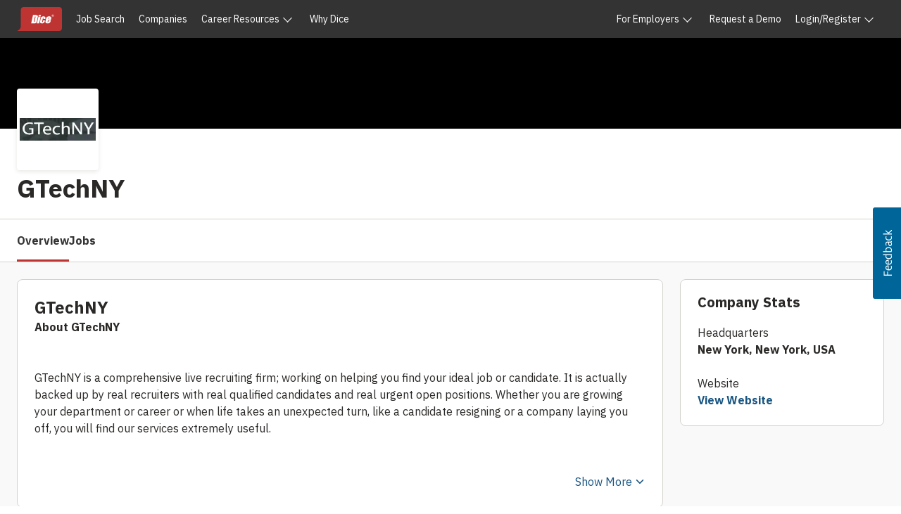

--- FILE ---
content_type: text/html; charset=utf-8
request_url: https://www.google.com/recaptcha/api2/anchor?ar=1&k=6LeDDKYfAAAAAPC3OdA6XFRTkaxci0N5-3OoZ6o7&co=aHR0cHM6Ly93d3cuZGljZS5jb206NDQz&hl=en&v=PoyoqOPhxBO7pBk68S4YbpHZ&size=invisible&anchor-ms=20000&execute-ms=30000&cb=of1zlw4vyf8z
body_size: 49697
content:
<!DOCTYPE HTML><html dir="ltr" lang="en"><head><meta http-equiv="Content-Type" content="text/html; charset=UTF-8">
<meta http-equiv="X-UA-Compatible" content="IE=edge">
<title>reCAPTCHA</title>
<style type="text/css">
/* cyrillic-ext */
@font-face {
  font-family: 'Roboto';
  font-style: normal;
  font-weight: 400;
  font-stretch: 100%;
  src: url(//fonts.gstatic.com/s/roboto/v48/KFO7CnqEu92Fr1ME7kSn66aGLdTylUAMa3GUBHMdazTgWw.woff2) format('woff2');
  unicode-range: U+0460-052F, U+1C80-1C8A, U+20B4, U+2DE0-2DFF, U+A640-A69F, U+FE2E-FE2F;
}
/* cyrillic */
@font-face {
  font-family: 'Roboto';
  font-style: normal;
  font-weight: 400;
  font-stretch: 100%;
  src: url(//fonts.gstatic.com/s/roboto/v48/KFO7CnqEu92Fr1ME7kSn66aGLdTylUAMa3iUBHMdazTgWw.woff2) format('woff2');
  unicode-range: U+0301, U+0400-045F, U+0490-0491, U+04B0-04B1, U+2116;
}
/* greek-ext */
@font-face {
  font-family: 'Roboto';
  font-style: normal;
  font-weight: 400;
  font-stretch: 100%;
  src: url(//fonts.gstatic.com/s/roboto/v48/KFO7CnqEu92Fr1ME7kSn66aGLdTylUAMa3CUBHMdazTgWw.woff2) format('woff2');
  unicode-range: U+1F00-1FFF;
}
/* greek */
@font-face {
  font-family: 'Roboto';
  font-style: normal;
  font-weight: 400;
  font-stretch: 100%;
  src: url(//fonts.gstatic.com/s/roboto/v48/KFO7CnqEu92Fr1ME7kSn66aGLdTylUAMa3-UBHMdazTgWw.woff2) format('woff2');
  unicode-range: U+0370-0377, U+037A-037F, U+0384-038A, U+038C, U+038E-03A1, U+03A3-03FF;
}
/* math */
@font-face {
  font-family: 'Roboto';
  font-style: normal;
  font-weight: 400;
  font-stretch: 100%;
  src: url(//fonts.gstatic.com/s/roboto/v48/KFO7CnqEu92Fr1ME7kSn66aGLdTylUAMawCUBHMdazTgWw.woff2) format('woff2');
  unicode-range: U+0302-0303, U+0305, U+0307-0308, U+0310, U+0312, U+0315, U+031A, U+0326-0327, U+032C, U+032F-0330, U+0332-0333, U+0338, U+033A, U+0346, U+034D, U+0391-03A1, U+03A3-03A9, U+03B1-03C9, U+03D1, U+03D5-03D6, U+03F0-03F1, U+03F4-03F5, U+2016-2017, U+2034-2038, U+203C, U+2040, U+2043, U+2047, U+2050, U+2057, U+205F, U+2070-2071, U+2074-208E, U+2090-209C, U+20D0-20DC, U+20E1, U+20E5-20EF, U+2100-2112, U+2114-2115, U+2117-2121, U+2123-214F, U+2190, U+2192, U+2194-21AE, U+21B0-21E5, U+21F1-21F2, U+21F4-2211, U+2213-2214, U+2216-22FF, U+2308-230B, U+2310, U+2319, U+231C-2321, U+2336-237A, U+237C, U+2395, U+239B-23B7, U+23D0, U+23DC-23E1, U+2474-2475, U+25AF, U+25B3, U+25B7, U+25BD, U+25C1, U+25CA, U+25CC, U+25FB, U+266D-266F, U+27C0-27FF, U+2900-2AFF, U+2B0E-2B11, U+2B30-2B4C, U+2BFE, U+3030, U+FF5B, U+FF5D, U+1D400-1D7FF, U+1EE00-1EEFF;
}
/* symbols */
@font-face {
  font-family: 'Roboto';
  font-style: normal;
  font-weight: 400;
  font-stretch: 100%;
  src: url(//fonts.gstatic.com/s/roboto/v48/KFO7CnqEu92Fr1ME7kSn66aGLdTylUAMaxKUBHMdazTgWw.woff2) format('woff2');
  unicode-range: U+0001-000C, U+000E-001F, U+007F-009F, U+20DD-20E0, U+20E2-20E4, U+2150-218F, U+2190, U+2192, U+2194-2199, U+21AF, U+21E6-21F0, U+21F3, U+2218-2219, U+2299, U+22C4-22C6, U+2300-243F, U+2440-244A, U+2460-24FF, U+25A0-27BF, U+2800-28FF, U+2921-2922, U+2981, U+29BF, U+29EB, U+2B00-2BFF, U+4DC0-4DFF, U+FFF9-FFFB, U+10140-1018E, U+10190-1019C, U+101A0, U+101D0-101FD, U+102E0-102FB, U+10E60-10E7E, U+1D2C0-1D2D3, U+1D2E0-1D37F, U+1F000-1F0FF, U+1F100-1F1AD, U+1F1E6-1F1FF, U+1F30D-1F30F, U+1F315, U+1F31C, U+1F31E, U+1F320-1F32C, U+1F336, U+1F378, U+1F37D, U+1F382, U+1F393-1F39F, U+1F3A7-1F3A8, U+1F3AC-1F3AF, U+1F3C2, U+1F3C4-1F3C6, U+1F3CA-1F3CE, U+1F3D4-1F3E0, U+1F3ED, U+1F3F1-1F3F3, U+1F3F5-1F3F7, U+1F408, U+1F415, U+1F41F, U+1F426, U+1F43F, U+1F441-1F442, U+1F444, U+1F446-1F449, U+1F44C-1F44E, U+1F453, U+1F46A, U+1F47D, U+1F4A3, U+1F4B0, U+1F4B3, U+1F4B9, U+1F4BB, U+1F4BF, U+1F4C8-1F4CB, U+1F4D6, U+1F4DA, U+1F4DF, U+1F4E3-1F4E6, U+1F4EA-1F4ED, U+1F4F7, U+1F4F9-1F4FB, U+1F4FD-1F4FE, U+1F503, U+1F507-1F50B, U+1F50D, U+1F512-1F513, U+1F53E-1F54A, U+1F54F-1F5FA, U+1F610, U+1F650-1F67F, U+1F687, U+1F68D, U+1F691, U+1F694, U+1F698, U+1F6AD, U+1F6B2, U+1F6B9-1F6BA, U+1F6BC, U+1F6C6-1F6CF, U+1F6D3-1F6D7, U+1F6E0-1F6EA, U+1F6F0-1F6F3, U+1F6F7-1F6FC, U+1F700-1F7FF, U+1F800-1F80B, U+1F810-1F847, U+1F850-1F859, U+1F860-1F887, U+1F890-1F8AD, U+1F8B0-1F8BB, U+1F8C0-1F8C1, U+1F900-1F90B, U+1F93B, U+1F946, U+1F984, U+1F996, U+1F9E9, U+1FA00-1FA6F, U+1FA70-1FA7C, U+1FA80-1FA89, U+1FA8F-1FAC6, U+1FACE-1FADC, U+1FADF-1FAE9, U+1FAF0-1FAF8, U+1FB00-1FBFF;
}
/* vietnamese */
@font-face {
  font-family: 'Roboto';
  font-style: normal;
  font-weight: 400;
  font-stretch: 100%;
  src: url(//fonts.gstatic.com/s/roboto/v48/KFO7CnqEu92Fr1ME7kSn66aGLdTylUAMa3OUBHMdazTgWw.woff2) format('woff2');
  unicode-range: U+0102-0103, U+0110-0111, U+0128-0129, U+0168-0169, U+01A0-01A1, U+01AF-01B0, U+0300-0301, U+0303-0304, U+0308-0309, U+0323, U+0329, U+1EA0-1EF9, U+20AB;
}
/* latin-ext */
@font-face {
  font-family: 'Roboto';
  font-style: normal;
  font-weight: 400;
  font-stretch: 100%;
  src: url(//fonts.gstatic.com/s/roboto/v48/KFO7CnqEu92Fr1ME7kSn66aGLdTylUAMa3KUBHMdazTgWw.woff2) format('woff2');
  unicode-range: U+0100-02BA, U+02BD-02C5, U+02C7-02CC, U+02CE-02D7, U+02DD-02FF, U+0304, U+0308, U+0329, U+1D00-1DBF, U+1E00-1E9F, U+1EF2-1EFF, U+2020, U+20A0-20AB, U+20AD-20C0, U+2113, U+2C60-2C7F, U+A720-A7FF;
}
/* latin */
@font-face {
  font-family: 'Roboto';
  font-style: normal;
  font-weight: 400;
  font-stretch: 100%;
  src: url(//fonts.gstatic.com/s/roboto/v48/KFO7CnqEu92Fr1ME7kSn66aGLdTylUAMa3yUBHMdazQ.woff2) format('woff2');
  unicode-range: U+0000-00FF, U+0131, U+0152-0153, U+02BB-02BC, U+02C6, U+02DA, U+02DC, U+0304, U+0308, U+0329, U+2000-206F, U+20AC, U+2122, U+2191, U+2193, U+2212, U+2215, U+FEFF, U+FFFD;
}
/* cyrillic-ext */
@font-face {
  font-family: 'Roboto';
  font-style: normal;
  font-weight: 500;
  font-stretch: 100%;
  src: url(//fonts.gstatic.com/s/roboto/v48/KFO7CnqEu92Fr1ME7kSn66aGLdTylUAMa3GUBHMdazTgWw.woff2) format('woff2');
  unicode-range: U+0460-052F, U+1C80-1C8A, U+20B4, U+2DE0-2DFF, U+A640-A69F, U+FE2E-FE2F;
}
/* cyrillic */
@font-face {
  font-family: 'Roboto';
  font-style: normal;
  font-weight: 500;
  font-stretch: 100%;
  src: url(//fonts.gstatic.com/s/roboto/v48/KFO7CnqEu92Fr1ME7kSn66aGLdTylUAMa3iUBHMdazTgWw.woff2) format('woff2');
  unicode-range: U+0301, U+0400-045F, U+0490-0491, U+04B0-04B1, U+2116;
}
/* greek-ext */
@font-face {
  font-family: 'Roboto';
  font-style: normal;
  font-weight: 500;
  font-stretch: 100%;
  src: url(//fonts.gstatic.com/s/roboto/v48/KFO7CnqEu92Fr1ME7kSn66aGLdTylUAMa3CUBHMdazTgWw.woff2) format('woff2');
  unicode-range: U+1F00-1FFF;
}
/* greek */
@font-face {
  font-family: 'Roboto';
  font-style: normal;
  font-weight: 500;
  font-stretch: 100%;
  src: url(//fonts.gstatic.com/s/roboto/v48/KFO7CnqEu92Fr1ME7kSn66aGLdTylUAMa3-UBHMdazTgWw.woff2) format('woff2');
  unicode-range: U+0370-0377, U+037A-037F, U+0384-038A, U+038C, U+038E-03A1, U+03A3-03FF;
}
/* math */
@font-face {
  font-family: 'Roboto';
  font-style: normal;
  font-weight: 500;
  font-stretch: 100%;
  src: url(//fonts.gstatic.com/s/roboto/v48/KFO7CnqEu92Fr1ME7kSn66aGLdTylUAMawCUBHMdazTgWw.woff2) format('woff2');
  unicode-range: U+0302-0303, U+0305, U+0307-0308, U+0310, U+0312, U+0315, U+031A, U+0326-0327, U+032C, U+032F-0330, U+0332-0333, U+0338, U+033A, U+0346, U+034D, U+0391-03A1, U+03A3-03A9, U+03B1-03C9, U+03D1, U+03D5-03D6, U+03F0-03F1, U+03F4-03F5, U+2016-2017, U+2034-2038, U+203C, U+2040, U+2043, U+2047, U+2050, U+2057, U+205F, U+2070-2071, U+2074-208E, U+2090-209C, U+20D0-20DC, U+20E1, U+20E5-20EF, U+2100-2112, U+2114-2115, U+2117-2121, U+2123-214F, U+2190, U+2192, U+2194-21AE, U+21B0-21E5, U+21F1-21F2, U+21F4-2211, U+2213-2214, U+2216-22FF, U+2308-230B, U+2310, U+2319, U+231C-2321, U+2336-237A, U+237C, U+2395, U+239B-23B7, U+23D0, U+23DC-23E1, U+2474-2475, U+25AF, U+25B3, U+25B7, U+25BD, U+25C1, U+25CA, U+25CC, U+25FB, U+266D-266F, U+27C0-27FF, U+2900-2AFF, U+2B0E-2B11, U+2B30-2B4C, U+2BFE, U+3030, U+FF5B, U+FF5D, U+1D400-1D7FF, U+1EE00-1EEFF;
}
/* symbols */
@font-face {
  font-family: 'Roboto';
  font-style: normal;
  font-weight: 500;
  font-stretch: 100%;
  src: url(//fonts.gstatic.com/s/roboto/v48/KFO7CnqEu92Fr1ME7kSn66aGLdTylUAMaxKUBHMdazTgWw.woff2) format('woff2');
  unicode-range: U+0001-000C, U+000E-001F, U+007F-009F, U+20DD-20E0, U+20E2-20E4, U+2150-218F, U+2190, U+2192, U+2194-2199, U+21AF, U+21E6-21F0, U+21F3, U+2218-2219, U+2299, U+22C4-22C6, U+2300-243F, U+2440-244A, U+2460-24FF, U+25A0-27BF, U+2800-28FF, U+2921-2922, U+2981, U+29BF, U+29EB, U+2B00-2BFF, U+4DC0-4DFF, U+FFF9-FFFB, U+10140-1018E, U+10190-1019C, U+101A0, U+101D0-101FD, U+102E0-102FB, U+10E60-10E7E, U+1D2C0-1D2D3, U+1D2E0-1D37F, U+1F000-1F0FF, U+1F100-1F1AD, U+1F1E6-1F1FF, U+1F30D-1F30F, U+1F315, U+1F31C, U+1F31E, U+1F320-1F32C, U+1F336, U+1F378, U+1F37D, U+1F382, U+1F393-1F39F, U+1F3A7-1F3A8, U+1F3AC-1F3AF, U+1F3C2, U+1F3C4-1F3C6, U+1F3CA-1F3CE, U+1F3D4-1F3E0, U+1F3ED, U+1F3F1-1F3F3, U+1F3F5-1F3F7, U+1F408, U+1F415, U+1F41F, U+1F426, U+1F43F, U+1F441-1F442, U+1F444, U+1F446-1F449, U+1F44C-1F44E, U+1F453, U+1F46A, U+1F47D, U+1F4A3, U+1F4B0, U+1F4B3, U+1F4B9, U+1F4BB, U+1F4BF, U+1F4C8-1F4CB, U+1F4D6, U+1F4DA, U+1F4DF, U+1F4E3-1F4E6, U+1F4EA-1F4ED, U+1F4F7, U+1F4F9-1F4FB, U+1F4FD-1F4FE, U+1F503, U+1F507-1F50B, U+1F50D, U+1F512-1F513, U+1F53E-1F54A, U+1F54F-1F5FA, U+1F610, U+1F650-1F67F, U+1F687, U+1F68D, U+1F691, U+1F694, U+1F698, U+1F6AD, U+1F6B2, U+1F6B9-1F6BA, U+1F6BC, U+1F6C6-1F6CF, U+1F6D3-1F6D7, U+1F6E0-1F6EA, U+1F6F0-1F6F3, U+1F6F7-1F6FC, U+1F700-1F7FF, U+1F800-1F80B, U+1F810-1F847, U+1F850-1F859, U+1F860-1F887, U+1F890-1F8AD, U+1F8B0-1F8BB, U+1F8C0-1F8C1, U+1F900-1F90B, U+1F93B, U+1F946, U+1F984, U+1F996, U+1F9E9, U+1FA00-1FA6F, U+1FA70-1FA7C, U+1FA80-1FA89, U+1FA8F-1FAC6, U+1FACE-1FADC, U+1FADF-1FAE9, U+1FAF0-1FAF8, U+1FB00-1FBFF;
}
/* vietnamese */
@font-face {
  font-family: 'Roboto';
  font-style: normal;
  font-weight: 500;
  font-stretch: 100%;
  src: url(//fonts.gstatic.com/s/roboto/v48/KFO7CnqEu92Fr1ME7kSn66aGLdTylUAMa3OUBHMdazTgWw.woff2) format('woff2');
  unicode-range: U+0102-0103, U+0110-0111, U+0128-0129, U+0168-0169, U+01A0-01A1, U+01AF-01B0, U+0300-0301, U+0303-0304, U+0308-0309, U+0323, U+0329, U+1EA0-1EF9, U+20AB;
}
/* latin-ext */
@font-face {
  font-family: 'Roboto';
  font-style: normal;
  font-weight: 500;
  font-stretch: 100%;
  src: url(//fonts.gstatic.com/s/roboto/v48/KFO7CnqEu92Fr1ME7kSn66aGLdTylUAMa3KUBHMdazTgWw.woff2) format('woff2');
  unicode-range: U+0100-02BA, U+02BD-02C5, U+02C7-02CC, U+02CE-02D7, U+02DD-02FF, U+0304, U+0308, U+0329, U+1D00-1DBF, U+1E00-1E9F, U+1EF2-1EFF, U+2020, U+20A0-20AB, U+20AD-20C0, U+2113, U+2C60-2C7F, U+A720-A7FF;
}
/* latin */
@font-face {
  font-family: 'Roboto';
  font-style: normal;
  font-weight: 500;
  font-stretch: 100%;
  src: url(//fonts.gstatic.com/s/roboto/v48/KFO7CnqEu92Fr1ME7kSn66aGLdTylUAMa3yUBHMdazQ.woff2) format('woff2');
  unicode-range: U+0000-00FF, U+0131, U+0152-0153, U+02BB-02BC, U+02C6, U+02DA, U+02DC, U+0304, U+0308, U+0329, U+2000-206F, U+20AC, U+2122, U+2191, U+2193, U+2212, U+2215, U+FEFF, U+FFFD;
}
/* cyrillic-ext */
@font-face {
  font-family: 'Roboto';
  font-style: normal;
  font-weight: 900;
  font-stretch: 100%;
  src: url(//fonts.gstatic.com/s/roboto/v48/KFO7CnqEu92Fr1ME7kSn66aGLdTylUAMa3GUBHMdazTgWw.woff2) format('woff2');
  unicode-range: U+0460-052F, U+1C80-1C8A, U+20B4, U+2DE0-2DFF, U+A640-A69F, U+FE2E-FE2F;
}
/* cyrillic */
@font-face {
  font-family: 'Roboto';
  font-style: normal;
  font-weight: 900;
  font-stretch: 100%;
  src: url(//fonts.gstatic.com/s/roboto/v48/KFO7CnqEu92Fr1ME7kSn66aGLdTylUAMa3iUBHMdazTgWw.woff2) format('woff2');
  unicode-range: U+0301, U+0400-045F, U+0490-0491, U+04B0-04B1, U+2116;
}
/* greek-ext */
@font-face {
  font-family: 'Roboto';
  font-style: normal;
  font-weight: 900;
  font-stretch: 100%;
  src: url(//fonts.gstatic.com/s/roboto/v48/KFO7CnqEu92Fr1ME7kSn66aGLdTylUAMa3CUBHMdazTgWw.woff2) format('woff2');
  unicode-range: U+1F00-1FFF;
}
/* greek */
@font-face {
  font-family: 'Roboto';
  font-style: normal;
  font-weight: 900;
  font-stretch: 100%;
  src: url(//fonts.gstatic.com/s/roboto/v48/KFO7CnqEu92Fr1ME7kSn66aGLdTylUAMa3-UBHMdazTgWw.woff2) format('woff2');
  unicode-range: U+0370-0377, U+037A-037F, U+0384-038A, U+038C, U+038E-03A1, U+03A3-03FF;
}
/* math */
@font-face {
  font-family: 'Roboto';
  font-style: normal;
  font-weight: 900;
  font-stretch: 100%;
  src: url(//fonts.gstatic.com/s/roboto/v48/KFO7CnqEu92Fr1ME7kSn66aGLdTylUAMawCUBHMdazTgWw.woff2) format('woff2');
  unicode-range: U+0302-0303, U+0305, U+0307-0308, U+0310, U+0312, U+0315, U+031A, U+0326-0327, U+032C, U+032F-0330, U+0332-0333, U+0338, U+033A, U+0346, U+034D, U+0391-03A1, U+03A3-03A9, U+03B1-03C9, U+03D1, U+03D5-03D6, U+03F0-03F1, U+03F4-03F5, U+2016-2017, U+2034-2038, U+203C, U+2040, U+2043, U+2047, U+2050, U+2057, U+205F, U+2070-2071, U+2074-208E, U+2090-209C, U+20D0-20DC, U+20E1, U+20E5-20EF, U+2100-2112, U+2114-2115, U+2117-2121, U+2123-214F, U+2190, U+2192, U+2194-21AE, U+21B0-21E5, U+21F1-21F2, U+21F4-2211, U+2213-2214, U+2216-22FF, U+2308-230B, U+2310, U+2319, U+231C-2321, U+2336-237A, U+237C, U+2395, U+239B-23B7, U+23D0, U+23DC-23E1, U+2474-2475, U+25AF, U+25B3, U+25B7, U+25BD, U+25C1, U+25CA, U+25CC, U+25FB, U+266D-266F, U+27C0-27FF, U+2900-2AFF, U+2B0E-2B11, U+2B30-2B4C, U+2BFE, U+3030, U+FF5B, U+FF5D, U+1D400-1D7FF, U+1EE00-1EEFF;
}
/* symbols */
@font-face {
  font-family: 'Roboto';
  font-style: normal;
  font-weight: 900;
  font-stretch: 100%;
  src: url(//fonts.gstatic.com/s/roboto/v48/KFO7CnqEu92Fr1ME7kSn66aGLdTylUAMaxKUBHMdazTgWw.woff2) format('woff2');
  unicode-range: U+0001-000C, U+000E-001F, U+007F-009F, U+20DD-20E0, U+20E2-20E4, U+2150-218F, U+2190, U+2192, U+2194-2199, U+21AF, U+21E6-21F0, U+21F3, U+2218-2219, U+2299, U+22C4-22C6, U+2300-243F, U+2440-244A, U+2460-24FF, U+25A0-27BF, U+2800-28FF, U+2921-2922, U+2981, U+29BF, U+29EB, U+2B00-2BFF, U+4DC0-4DFF, U+FFF9-FFFB, U+10140-1018E, U+10190-1019C, U+101A0, U+101D0-101FD, U+102E0-102FB, U+10E60-10E7E, U+1D2C0-1D2D3, U+1D2E0-1D37F, U+1F000-1F0FF, U+1F100-1F1AD, U+1F1E6-1F1FF, U+1F30D-1F30F, U+1F315, U+1F31C, U+1F31E, U+1F320-1F32C, U+1F336, U+1F378, U+1F37D, U+1F382, U+1F393-1F39F, U+1F3A7-1F3A8, U+1F3AC-1F3AF, U+1F3C2, U+1F3C4-1F3C6, U+1F3CA-1F3CE, U+1F3D4-1F3E0, U+1F3ED, U+1F3F1-1F3F3, U+1F3F5-1F3F7, U+1F408, U+1F415, U+1F41F, U+1F426, U+1F43F, U+1F441-1F442, U+1F444, U+1F446-1F449, U+1F44C-1F44E, U+1F453, U+1F46A, U+1F47D, U+1F4A3, U+1F4B0, U+1F4B3, U+1F4B9, U+1F4BB, U+1F4BF, U+1F4C8-1F4CB, U+1F4D6, U+1F4DA, U+1F4DF, U+1F4E3-1F4E6, U+1F4EA-1F4ED, U+1F4F7, U+1F4F9-1F4FB, U+1F4FD-1F4FE, U+1F503, U+1F507-1F50B, U+1F50D, U+1F512-1F513, U+1F53E-1F54A, U+1F54F-1F5FA, U+1F610, U+1F650-1F67F, U+1F687, U+1F68D, U+1F691, U+1F694, U+1F698, U+1F6AD, U+1F6B2, U+1F6B9-1F6BA, U+1F6BC, U+1F6C6-1F6CF, U+1F6D3-1F6D7, U+1F6E0-1F6EA, U+1F6F0-1F6F3, U+1F6F7-1F6FC, U+1F700-1F7FF, U+1F800-1F80B, U+1F810-1F847, U+1F850-1F859, U+1F860-1F887, U+1F890-1F8AD, U+1F8B0-1F8BB, U+1F8C0-1F8C1, U+1F900-1F90B, U+1F93B, U+1F946, U+1F984, U+1F996, U+1F9E9, U+1FA00-1FA6F, U+1FA70-1FA7C, U+1FA80-1FA89, U+1FA8F-1FAC6, U+1FACE-1FADC, U+1FADF-1FAE9, U+1FAF0-1FAF8, U+1FB00-1FBFF;
}
/* vietnamese */
@font-face {
  font-family: 'Roboto';
  font-style: normal;
  font-weight: 900;
  font-stretch: 100%;
  src: url(//fonts.gstatic.com/s/roboto/v48/KFO7CnqEu92Fr1ME7kSn66aGLdTylUAMa3OUBHMdazTgWw.woff2) format('woff2');
  unicode-range: U+0102-0103, U+0110-0111, U+0128-0129, U+0168-0169, U+01A0-01A1, U+01AF-01B0, U+0300-0301, U+0303-0304, U+0308-0309, U+0323, U+0329, U+1EA0-1EF9, U+20AB;
}
/* latin-ext */
@font-face {
  font-family: 'Roboto';
  font-style: normal;
  font-weight: 900;
  font-stretch: 100%;
  src: url(//fonts.gstatic.com/s/roboto/v48/KFO7CnqEu92Fr1ME7kSn66aGLdTylUAMa3KUBHMdazTgWw.woff2) format('woff2');
  unicode-range: U+0100-02BA, U+02BD-02C5, U+02C7-02CC, U+02CE-02D7, U+02DD-02FF, U+0304, U+0308, U+0329, U+1D00-1DBF, U+1E00-1E9F, U+1EF2-1EFF, U+2020, U+20A0-20AB, U+20AD-20C0, U+2113, U+2C60-2C7F, U+A720-A7FF;
}
/* latin */
@font-face {
  font-family: 'Roboto';
  font-style: normal;
  font-weight: 900;
  font-stretch: 100%;
  src: url(//fonts.gstatic.com/s/roboto/v48/KFO7CnqEu92Fr1ME7kSn66aGLdTylUAMa3yUBHMdazQ.woff2) format('woff2');
  unicode-range: U+0000-00FF, U+0131, U+0152-0153, U+02BB-02BC, U+02C6, U+02DA, U+02DC, U+0304, U+0308, U+0329, U+2000-206F, U+20AC, U+2122, U+2191, U+2193, U+2212, U+2215, U+FEFF, U+FFFD;
}

</style>
<link rel="stylesheet" type="text/css" href="https://www.gstatic.com/recaptcha/releases/PoyoqOPhxBO7pBk68S4YbpHZ/styles__ltr.css">
<script nonce="Nz-qHBl9Lzukv3DHrziijQ" type="text/javascript">window['__recaptcha_api'] = 'https://www.google.com/recaptcha/api2/';</script>
<script type="text/javascript" src="https://www.gstatic.com/recaptcha/releases/PoyoqOPhxBO7pBk68S4YbpHZ/recaptcha__en.js" nonce="Nz-qHBl9Lzukv3DHrziijQ">
      
    </script></head>
<body><div id="rc-anchor-alert" class="rc-anchor-alert"></div>
<input type="hidden" id="recaptcha-token" value="[base64]">
<script type="text/javascript" nonce="Nz-qHBl9Lzukv3DHrziijQ">
      recaptcha.anchor.Main.init("[\x22ainput\x22,[\x22bgdata\x22,\x22\x22,\[base64]/[base64]/UltIKytdPWE6KGE8MjA0OD9SW0grK109YT4+NnwxOTI6KChhJjY0NTEyKT09NTUyOTYmJnErMTxoLmxlbmd0aCYmKGguY2hhckNvZGVBdChxKzEpJjY0NTEyKT09NTYzMjA/[base64]/MjU1OlI/[base64]/[base64]/[base64]/[base64]/[base64]/[base64]/[base64]/[base64]/[base64]/[base64]\x22,\[base64]\\u003d\\u003d\x22,\[base64]/DgMKFw4bDlg/[base64]/CqsKmw5jDucO4w7fDnGLDicOBwrnCuFLDn8Odw5fCnsK1w6NICDfDoMKkw6HDhcO0GA80O37Dj8ONw7Iab8OkQcOEw6hFQcKZw4NswpTCn8Onw5/Dv8KcwonCjULDjT3Cp2XDqMOmXcKxfsOyesOIwq3Dg8OHDmvCtk1Twr06wpwiw7TCg8KXwqpnwqDCoXo1bnQbwpcvw4LDggXCpk91wrvCoAtSO0LDnn1YwrTCuRLDm8O1T1BYA8O1w5DCr8Kjw7I2MMKaw6bCrw/CoSvDn2Qnw7ZQaUIqw6V7wrALw6oXCsK+VQXDk8ORUR/DkGPCkwTDoMK0cAwtw7fCpsOkSDTDrMK4XMKdwpkGbcOXw54nWHFacxEMwrbCg8O1c8Kew4LDjcOyQcOXw7JEF8OjEELCn2HDrmXCosK6wozCiAAgwpVJLcK2L8KqL8KyAMOJUR/Dn8OZwoU6Mh7DoQd8w73CqhBjw7lKZmdAw5ctw4VIw4nCpMKcbMKOfC4Hw48rCMKqwrvCmMO/ZVnCjn0ew7Mtw5/DscOwDmzDgcOFSkbDoMKiwqzCsMOtw5jCs8KdXMOGEkfDn8KZNcKjwoAdRgHDmcOlwr8+dsK/wpfDhRY6RMO+dMKHwoXCssKbNTHCs8K6JcK0w7HDnjXCngfDv8OsOR4WwpnDtsOPaC4Vw59lwpM3DsOKwp9YLMKBwpbDrSvCiSs9AcKKw6zClz9Hw4TCmj9rw69hw7A8w4ojNlLDmzHCgUrDpMOZe8O5NsKsw5/Cm8KVwq8qwofDi8KXTsO8w65kw7RtZzQTDzQYw4bCqMKqOivDh8KbWcKKAcKqFHHCtsOEwrTDhWgeUSXDosK6UcOiwr0hTRXDqUZ/wr/[base64]/XXbChsKtZMOdRcOOwoVdMSjDqsKYBsOnTMOpwoDCrcORwqvCsDPDhG81I8KwaGvDhcO/w7AkwpbDssKuwo3CvlNcw6Qzw7nCsB/DiHheOwpTD8O1w4jDiMOeMcKyYMOQaMKNbT58fwFPI8Kywr53YHvDqMOkwoDCnmMpw4/CiVFuCMO6WCDDucOEw4rCusOAdxpFP8OUaXfCmTwyw57CvcKHN8OMw7DDjBzCnDjCvnXDmBDCsMKhw6XDhcKfwp9ww7vDkxLDq8KgAl1qw5Mqw5LDpMKuwp3DmsOHwpt6w4TDlcKLNhHCtU/DjA5gM8KuAcOCB0MlNRDDtwIiw5Mxw7HDh24Tw5IUwpFkWSDCtMKlw5jDqcKRFcK/[base64]/Cq8KLMhNfPcOlMcKCw4zCkMK0EH0zwqMsw6jCvsOhXsKYeMKfwowOWCHDs0ooQcOuw6dvw4nDtMOGZ8K+wovDjCxtTkzDusKvw4DDqzPDo8O3TcOWCcOyZw/DhMOEwqzDu8OIwpTDhsK3DifDiwlKwrMGTsK5AcOKRCHCgAIbVzciwonCvWwrVBhMXsKgL8KTwo4BwrBUQsK9OB7DsUrDhsKMZ3XDsCg2IcOUwpDChWbDm8KKw4BbdjbCpMOPwqDDn3Amw5zDtHbDo8OKw7nCnh3Dt2XDt8K/[base64]/CnsKdc8KdDSQUwqnDrsO3MAYrwqZRwqspWxrDosOow5QaW8OiwpjDjj5HPMOFwq/DiExdwr8zPcOBRlfCj3LCmMKQw6Fdw7fCj8Kmwo7Cl8KHWFfDpcK7wrA7FsOJw6jDlWEnwrE9GT5/wrZww7fDrsO1S2saw4Z1w5DDrcKsH8Kmw7xzw4NmIcKEwqNkwrXDoARQBCRyw5kfw7LDpMO9wo/CkHRRwrNtwp7Dg3bDo8OFwqwYZ8OnKBDCtUEJWnHDgcOKAsKtw499fmrCj0Q2e8Odw6zCiMOZw7LDrsK7w77Ct8K3Cj3CusKrVcKdwqbClTIdCsOCw6bCpsKkwqnCkn/CiMODPgN8RcO+NcKKUQxsU8KmAjzClMKpIhcYwqEjJ1Rkwq/CjMORw4zDhsOTWT9twpcnwpUFw77Dsywfwp4nwp/CgsOzQMKlw7DCs0XCv8KJBQcEUMOYw5bDl2pBOjjDiiDCrj5Mwp/Ch8K9dDrCoUU8CsKpwrvDmGfChMO8wppDwrxdO3kxA1Rew43Cp8Krw69FAkzCvQfDnMOEw7fDlDfDkMO9eDvClsKcE8K4Y8KJwozCplPCv8K5woXCn1vDmcOdw6XDq8OZw6kSw7Q3OMOSSSnCocKQwp/CkEHCrcOGw6TDnn0fP8Oqw7nDrArCpVTClsKxA2XDjDbCu8OJSF/ConoJAsKrwrDDulc3SCbDsMKSw7oQDVEUwpzCiETDrmJZNHdQw4jCkT81Zlpja1fCtmRnwp/DuhbCom/DrsKAwr7CnX4Cw7ATd8OTwp/DrMKtwrvDm0Mpw7Rdw5PDpsKxEXMNwqvDscOvwrDClgHCj8KHexVkwrpMThQ1w6bDjA5Cw6tjw4pAdMKBcnwbwrZaDcO0w5EOMMKEwoTDuMOiwqY/w7LCpMKQTMK6w67Dm8ODYMOHCMKTwodLwpHCn2JTO1jDlzAJGkfDksKXwpjCh8OjwqzCrcOSwp/Cl19mw7HDs8KHw6LDgyRFL8O+UmwJdRfDqh7DoxrCj8KdVMOxZSAcIMOuw5h3ccKnLMO3wpI4BsKZwr7CsMK/[base64]/CpsOjYm3CnBUADSI2ERPDvMKFwpnCo8KlwpLDs1/CgAY+HRPCoTspPcKJwp3DocKcw4HCpMO5WMOYGiDDmMKzw4tbw4pMJsOEfsOFZMKOwr9FIA9naMKOeMOlwqXCnHJ5J3LDncOmOwZoaMKvYsO+IwdKIMKbwqVXw6FPEU7Ck3gZwqvDmAJTfm0Zw4PDksKNwr8hJnrDmMOywo0/cBUKw6M2w4UsI8OOdnHCrMKMwpvDiFsDUMKRwp0Iw5ZAcsKzOMKBwr89Az0pQ8Kxw4PDqwjColEJwqd0wo3CvcK2w4o9TW/CtTZBw7YCw6rDlsKqUBsUw6zClzAcQi8iw6HDrMK6S8Onw47DmMOKwr3Dh8KiwqYewq1GPV5PSsOowobDggo9wp/DrcKIYcKRwpnDrsKmwrfDhsOuwpDDgsKtwp3CrxjCjG3CtsKawrh5Z8OVwrUqM3PDpSobHjHDgMOaesK4YcOlw57Dkx9qfMK/LFvDi8KQB8OlwrJPwochwo51DsOawo4KfMKaSSUWwqBLw6jDvSTDjkIzLGHCgmvDtwMTw5kJwqvCp0kSw6/Dr8K6wrhnK1/Du3fDg8KqLl/[base64]/DocONw5vCvsK8eVN7w7rDrMOOwr19w7waw45YMSbDvk/Dk8KjwrjDlMKWw5cjw7DCrnPCpBIaw4LClMKNX3hiw5AGw6vCnXhVbcOASMK7bsOMTcOmwqTDtXjDosK0w5fDm246bcKPJcOxG0LDlDFxesKJYMK8wr3DrUcGRAzDlsKIwrHCg8KAwr4VYyTDmgvCv0QAJ3R/wq1+I8OZwrHDmsKSwoTCosOsw5rCicK1KMKJw40UIsO9HxYDUFzCoMOKw4IhwoUGwrYZYMOuwr/DlgJbwpgITll6wrRHwpZ0IMK6M8Oww5vCjMKew5Z5woDDmsOqwpXDksOXQBnDpg3DtDI4aTpeNEDCg8OnVcKyUcOVBMOCMcOPacKvM8O3w6nChSMgS8KdMnA7w6HCmy/CjMOvwpPCvzzDpyU8w4I4wpfDoEcGwoXDpMK5wrfDtVzDn3TDriPCmEEqwqzCt2IqGMKHchjDjMONIsKKw67Ciy81SMKiPh3CumTCvU8jw6xrw5rCgw7DtHTDu3jCrkJlTMOAJMKrJcOlV1bCkcO1wpFtw5/DjMO1wr3Cl8OcwrnCgMOjwpXDlMORw4ZOTX5IFS7Dv8KjCn5LwoIww5AjwqzChx3ChMOYI3HCgQ3CnF/CunV7dA3DsBd3XC8Fwr0Lwr4yTQvDgsOuw57DnMODPD10w4ZzEMKOw6BOw4R0dcO9w6vClA9nw5tjwpjCoQ11wooswoPDowPCjGDCmsOuw47CpsK5D8OkwpHDjXoOwqcewqA6wosWOsKGw7hwERNBMzjDp1/[base64]/CksKIwq3CpTPDqAfDkMKOfWjDszANNEvCs8OWwofCjMKfbsOaDEdvwro+w4TCuMOpw6zDmhQcdUxjJg9Hw6Fiwoktw7AXQ8KtwpBJw6V1wo7CvMKAOcODLWxqUwfCjcO1w6c/U8KFwpgdHcKtwrllWsOTNsOjLMO/[base64]/EEPDtMOwa0TCoTlxw5tJwqAKWQ3Dv1Vjw73CiMKYwooZw5Aiwq3Dv1tDR8OEwrYDwoVewqEPdjHCgRzDtD8cw4TCh8Kww6zCo0cUwpNNDATDlzfDjsKNOMOYw43DnS7Cl8K6wogLwpIKwpFzLXvCvEkDIMOPw58kckHDnsKWw5B6wrcAFsKtJcKBZFRqwqRiwrp/w54uwoh5w7EFw7fDqMOIHMK1RsKcw5A+d8KFSMOmwpF3wqjDgMOjwpzDpz3DtMO4Z1U9cMKMw4zDvcOxMMKPwrnCnSd3w5MCw7EVwoDDvzHCnsO7TcOnB8KbKMOTWMOdHcOIwqTCnGvDgsOOw4nCmBTDqU/CvTPDhQPCpsOfw5RBPsOWbcK/[base64]/Cr8KyTsO2wobDkw1MwqLDrxw8w4d2wrzCixg2wq7DvsOUw6oGPcK9dcK7fhXCsChzcn8nMMKvf8Khw5RcPmnDrR7CjzHDk8OfwrTDsSonwoPCsFnCkh3CrcKdQcK4QMKqwqXCpsOCd8KRw6zCqMKJFcODw6NXwrAdEMK7D8OSUcOyw5JxeHPClMOyw7/CskNMLlPCjcO7JcOFwod+Z8Kaw7PDhsKDwrHCuMKuwqTChRbCisKEb8KDOsKvfMOWwqByPsKQwqNAw5JRw7xRdW7DhcKeR8OHUD/DnsKvw5DCo30LwpIgKCsiwrHDqjHCv8K9w5gcwpNfE3jCr8OXYMOxVgUcOcOQw4DCoWHDhA/CusKCd8K8w5Fvw5fCgDU2w6Eiw7DDvcO1dGM6w4RVc8KlE8OIADRfw7TDu8O5YGhYwrvCplIGw7NdMMKcwoYkwo9kw7gWKMKMw5I5w4QjXSBnO8OcwrMtwrrCjXURRnnDiQ9+woTDpcONw4oTwoTDrH92U8KoZsOBSU8Kwoghw5/DpcK1PsK4wrAzwoM2Q8Kfw7U/byw6FsKaJ8K1w4TDi8OhdcOSRjHCj39FIn4UeDIqwoXCicO/TMKHP8OZwoXDoSrCiizCiSJvw7h0wrPDgHAwHzhKa8OXUTBLw5LCt33Cv8Kbw6dQworCjsKYw5bCqMKNw7Umwp7DtFFPw6LCtcKlw6/CtcOqw4zDnQMiwodew4TDtsOLwrnCk2vDjMOdw6toPw47EnzDhnBlfD7DqjvDsRJjU8K/wrTDsXDCjwJfFMKPwoNWBsKyNDzCnsK8wq1IKcOGBADCqMO7wr/CncOvwo/CnwrChVMWFDcCw5DDjsOJDcK6RkhBDcOkw7lCw5zCrMOzwqLDssK7w5jDg8OMLGjCgVkJwqx2w5/[base64]/DncKffVsDQwLCk8Kzwr0lw7fDs1BPw4g9XTA+UcK7wqg7NsKLZ3xJwrvDosOAwoc4wrsswpEBAMOcw5jCvsO8HcOQfn9kwqLCvcO/w7PDhlvDmirDnsKAacO0Nmoiw6rCrcKXwpVqEiJtwrDDvw7Cs8OUXcO8wr9WHk/Dj2fCij99wphVXwthwrwOw6nDpcODQGLCjQLDu8OyZxjChCfDqMOgwqgnwqvDmMOCEE/Ct2AcNnjDi8OkwrbDocOWwq5OV8OkfcKcwo1gDBAPfsOvwr44w5ldMS4lIxYXIMOaw7kaIC0yeivCvcOiMcK/woDDnEDCvcKkRjLDrgvChkMEa8OVw4pQwqnCscKcw59/w4pswrcVHWdicHkXbwrCsMOlQMKpdBU0DsO8wpMfQMO4wod6YsOQICNswrFoVsOcwo3CuMKsSh0ow45tw7LCjxPCo8KQw549Ny7Cn8KVw5TChxVcO8KrwqbDrnfDqMKxwooiw6B2Z13CmMKGwo/[base64]/CjsKBwpDCjsOtw67CnsOnVsKPw7HDgEhIB0zCpMKbw6HDr8OKDxhmKMKPeB9Iw6QPwrnDtMO4wq7DsF3CixxQwod1LMKEPMOcXsKFwqgaw4PDl1oaw4Bqw5vCuMKzw4QYw6lLwrfDrsKMSS5ewqhMb8KvVMOdJ8OdfHrCjlITC8Kiw5/[base64]/fDxRwqHCucOqcMK/YcK/eEsxw67CrgsYJxQ6w6jCvwrDusKAw4XDnn7ClMOnCxvCosKJPMKzwqHCtn1/Y8KZLMOTVsKsGsOdw5TCtX3Cm8KIU1UOw6dtIMOoM1seCMKdL8O9w4zDicKnw5TCksOAM8KfUThCw6XCgMKnw7lsw57Dk0TCiMOpwrXCplnDkzbDkk42w53DqEV4w7/CiBDDvUZowrPDnEfDp8OVcVvCgMKkwqF3X8KfAkwNGMKQw4Jrw77DvcKTw6PCnEwacMO+w6XDuMKWwqFiw6AhRsKWS2DDiVfDuMKCwrnCv8K8wrt7wrvDr3/[base64]/Cjj07wpzDly09KgfCuzslM8OCaEPDg10jw6XCrsKywrkddHvCilwbJsKZFcOrwq/[base64]/wrsQesKbw5UVIxHCq0XCpBPCtcKSVMKow5/DkjxjwpcWw5MDwpJCw7JEw5FnwroSwqHCqgXDkx3ClAfCs0FbwpV3HcKDwpxMDh9GTnUzwpA+w6wYw7LCs2xRMcOndsK3AMO7w4zDhCdJPMKow7jCsMK8w5HDiMKqw7HDqCJWw4JjTQDCi8KbwrFBA8KBAmNzwo56Y8OWw4HDlW09wrnDvm/DjsO9wqofFijCm8Oiwqs+GTHDusOsWcO6dMOywoATw6FjdBjChMO2fcOlFsOTb2jCtmJrw73Cj8OLTEbDtHvCpBFpw43CgSEjLMOAL8O1wrnCrRwOw4LDi0/DiVbCozPDjV/[base64]/[base64]/CjsKXI1rDosOBI37DhcKrw5/DlsKre3XDucKDaMKtwqkLworCmMKGYzDCil9iT8K3woLCqgLCgmx7RGXCqsOwTnzDulDDlMOtLAcRCm/[base64]/wpnChynDtAvCvsOIMMO7w4kAGm/DjsO3C8KiMcK4R8ObD8OHEcKtw73Cs3R2w4gOX0oiwq1wwpIDFmokAcKLPsOKw5zDlsKQCEjClBRDYiLDqhbCqXzCjMKvTsKwZ2zDswFnb8K3wpvDpcKbw7xyen5kwok+ZTnCnXhsw4xCw7diw7vCgn/[base64]/[base64]/CmMO/w70NTzbDvsOYw7JFw77DlkE9DcKgw6wUNx7DrWZGwqLCvsOFMMKGYMKzw70yT8OGw4TDr8Opw5xrTcKRw4DDhBVmW8KPwo/Ct1bDnsKsWHwKX8O/[base64]/Cux4xeE5GPz0Fw4tmSMKxw4vDlCXCggrCoVk9csOcG8Krw4/DqsKbYFTDkcONVFfDucOxI8KUFSAgZMO1wpbDisOuwrHCoCLCrMOMC8KSwrnDlcOzV8KqI8KEw5NmOzQQw6PCmn/CgcKYcEDCjQnCkF4ywpnDiCtcfcK2wqjCkE/Cmzxdw7cpw7TCgXDCgz/DpgXDp8KAJcKuw79Xd8KjGwnDnMKBw7XDrkpVJMOewqvCvFLCk3BCP8KWbXXDmMKUcwDDsCnDh8K5M8OZwox4OQnDqTrDtBptwpfCjnHDp8K9wqokNW1TfgFVGAsDLcK7w7AmeDXDv8OKw5bDkcKXw6LDjFXDm8KPw7LCs8Oow7ACPVrDm2c+w6fDusO6N8K/w5XDgj/CmGc1w4EhwoJkYcOFwrDCnMK6aSRydR7DjWtJwrfDhMO7w516ciTDgGw7woF4QcO4w4fCkUk1w41Id8O0wqQLw4MieAlvwrJOD0IxUDjCtMOvwoMHw5HDlAd/DsKVOsKCw712XQfCoSkqw4IHI8Ofwq57EmDDmMO/wpJ6RW81wrfDgwg2EFw2wr9qDsKgVMOSB2dYR8OAESLDjCzCjDkyPz9mScORw6TDsllbw5oNLHIHwpVSWVjCiCvCm8Oja19pb8OPBcOKw5kywrfDpMK9e3U6w6/CiVV8wq06P8OHXAs4dCYfQsOqw6PDsMOlw4DCusOkw5FXwrh3SQfDlMOAclfCuylZw7tHfsKcwrrCs8Kgw5nDgsOQwp8uwpgjw6TCm8KAIcKsw4XCqA1+FzPCmMO/wpdCw5Mww4kVwr3CphcqbCJCKERFacOGL8OjCMK/wqfCscOQN8OHw5Zew5Zmw7MzBg/CnzoleyvCpRPCtcKzw5jCmU5pQMOfw4XCqsKTAcODwrfCoVNMwqXCh2Ihw79kI8KFJ17Ci1lgWcOADMK8KMKQw4MTwqsKdsOiw4/[base64]/[base64]/CnMK4C8OCw7g2wrIdOMO+UEHCqn/CgXQXw6vCoMKyTCXCkQ4MM23CqMKLbcOUwoxJw63DpsOWJytLK8OcO0lcZcOiSiLDgQh1w53Cj3Z0wrjCugTCszIxwqUYw6/DlcOIwpfCiCNxcMKKccKpZS95cCfDjDrCi8K2w5/DlBhow7TDr8KqHMKNGcOPR8KXw6jCiz3Dj8Oiw50yw5lTwpzDrS3CnjZrJcOqw6DDosKtwrUeOcOswpjDq8K3LD/Ct0bDkDLDkAxSchjCmMO2w5AKf2vDv1EoBFpgwp5bw7rCjQsxT8O8w7pcUMK6e3wDw7IgTcKxwrxdw614HDlzQMOTw6RZZnrCqcKPNMK0wroGAcOEw5g9aGrCkG7CkQnCqzrDnmlZw48wQsOVwqpgw4w2ThvCkMOVVMKBw6LDkAXDnQR/wqzCtEHDo0zCisK/w7XCsxY/Yn/DlcOmwr5iwrNfE8K6H1vCvsKPwozDhhMQKi3DmsOBw4pbT0TCjcOkw7pbw67DpsKNZFxjGMKmw7Vpw6/CkcOcAMOXw73ClsK2w59lW35qwoTCpynCg8KTwoHCocKjaMOfwqjCsAJFw5/CtUg7wpjCkWwZwq4NwrDDg344wpEYw4LCjcOaIRLDqVrCn2vDtQsKw5nCiUHDuDzCtnfCqcKAwpbCugcNLMONwpXDmlRtw6zDogrDuR7DtMKxfcK8YHfCisO0w4/Dt2rCrjNwwodbwonCsMKXFMOeBMO3bsOBwq5Vwq9qwodmwpkSw5vDn3/DocKhwrbDgsKmw5vDg8OSw7xOAg3DjWU1w5IFLsOUwphVUcOnQAtLwp5Ow4QpwqzDg3/Cny7CnwfCp1g8TF1AasKxICDCs8OBw7lkMsOjX8O8w4rDiznCgsOiUMKswoA9w4ZhG00IwpJ4wrMXYsOvO8KzCxdhwrDCocONwqjCnsKUF8O6w6vCjcOUeMKRX37DmAfDlC/Cj1LDtMObwpbDgMO6w5nCsx0dYAQuI8KPw7DCr1Z2wrFQOCvCvgjCpMOPwofClUHDnnTCt8OVwqLDlMKMw7nDswkcVsOOTsK+MAzDtiDCvz/DkMOgGzLCjTkRwoJ+w57CpMKUKnh2wp8Uw6HCsGHDgmvDmhHDm8OlQSLCvm43Z3wnw7d9w73CgMOnTiZSw4N8RwwqIHlBHjXDjMKPwp3DlAnDg2VIMRF8w6/Dg2PDtCTCoMKICUXDmMKnYl/CjsKsOD8nDikyIk1/JmrDoCtxwp97wq4tOsO/XMKTwqzDihhqEcKHXHnCl8KEwovChMObwo7DhMOQw5/CpV3DqsKna8OAwqBow6jDnEjCjXHCuHUEw7wTbMOGHGjDssKww4tMR8KHQR/CuFQywqTDicO+E8OywopUWsOMwoJxRsOGw5dhA8KtLcOHQ3tmwpTDu33DtsOeccOwwr3DucOiwq5Tw6/CjW7Cn8Oew4LCskjDmMKLw7Bww7jCk01Rw4wuXWHDtcOcwovCmQEqYsOMRsKhDCJaLh/[base64]/[base64]/DqsK7T8KCw5kuwpDDksOCT8OoF8Kvw7nCmyXCosOyZ8Knw7JYw4MmRsOvw41dw6Qow6fCgj/DtG3DlitgYMO9RsKvAMKvw5gcaWoOGcKWahfCtjh5D8KvwqF4BRwvwoHDqW3Dt8K3QsOOwp7Cr1fDmMOXw7/[base64]/[base64]/Cv8KWawDCmcKTwplhwqkSwqXChn5LwqgXX1gpw5TDmBkhAGcDwqHDklcTO07Ds8O+UCnDhMOuw5EQw75jRcOWVBZGZsO0PVhYw6x5wqMJw6HDksOiw4YsKgZ9wq58F8OXwp/CkmU+VANGw5Y+IU/Cm8K+wq1Fwqwjwq/[base64]/Ds8O8J8ORJsK3w4TDkMOMCy52wrfCvlYNw45ZK8OcDcKlwrvCpifCusOZdsKiwrdGZinDhsOrw4lKw44cw7zCvMOVXsK3dXYLScKgw4/CmMOdwrRMUsO9wrjCjsOtFAZkVsK+w744wogjc8OFw5MDw5AvVMOKw5pfwqBvFcKbwroQw5jDrgDDjFrCnsKLw5IawpzDsxvDkBBeaMKsw69CwqjCgsKQw6jCpU3DjcKjw6FaADnCksOfw6bCo2nDkMOcwo/DjgfCksKRWcOlQ104BUTDkhjCtcKCfsKPJ8KGQU5sEz1hw4YVw4LCqMKEN8OnJsKow51Sfgh0wo15DzHDjxdEc0HCpiLCqMKewprDqsOYwoZ4AnPDvsKuw4XDrGE2woc5NcKOw6bCiTzCiDtIHMOSw75/HWEyV8OqDsOGIhrDi1DCt0drw7rCulJGw5vDvyB4w7bDijQACEU/NiHDkcOFC0x/[base64]/ScKmwoM0wodISm/[base64]/DsCtYX349X8K5G8Kkw6cnw6/[base64]/[base64]/K20Uw4PDr8Kfeh49w4/CjMOhw74kwqDDjcODwp7DmnZifgzClAhSwqjDhMO4QCvCtMOJe8K8HcO+w6nDmBJqwq/CkE8mCHjDgsOpUkVdbTRewohCw4VCC8KNUcKQXg09NjvDncKJfh0Nwo4Uw6pwGsOqUV0qwpjDrCAQw4TCu2Vcwq7CqsKMWSBdUHIPJAE4wqPDhMO/w7xowr3DlFbDrcKJFsK+KnnDv8KAeMKQwrvDgj/ChcOIUMKMbjzCoS7DnMKvCAPCnnjDmMK1UsOqdmwvZHhOJnPDksKCw5s2w7ZdPQFVw7LCgMKJw4DDpsKxw5rCrw4YP8KLEQvDhRZrw6rCs8OmSsOpwpfDqRTDj8KlwqZWQcKmwqXDgcO2ZSo8TcKTw4nCkFIqRFhAw7zDjsKsw40uLg3CjcOowrvDkMK3wq/DmwAiw6giw5LDhBHCtsOMY2hHAkwAwqFqf8Kuw5heXi/DncKCwpfCjUgPRsOxe8Oaw4p5w78yNsOISUbDmXMKe8KTwolHwosjH05qwoFPXH3Dtm/[base64]/Ci1YLwpEBZ8OxS8KVwqMwHSbDlisfKcKaG2HCr8KTw4lbwrVCw7cDwp/DjcKPw6jCqX3DgW1rWsOECFpcZlDDm0NKwoTCpwDDsMOrNSUPw6sTHRtAwoLChMOFIGrCtxZyU8Ofd8KRCMKINcOZwrd9w6bDszsKFlHDskLCqlHCum1nR8KCw6AdFMOZJBsow47DgcOmHF9uLMORLsKOw5HCswvCkV9yFl0gwr/Ch0jDk1TDr0grGytGw4TCq2/DkMKHw7IRw7QgWWUrwq0nH0AvFcOhw4tkw6khw4MGwo/CucK0wovDshDDmwvDhMKkUh5ZcHTCt8OSwoHCiBPDpGlzJy7ClcObGsO5w4I6HcKIw7nDqsOjcMKufsOGwpMJw4Jbw5t6wobCl3DCpU0/T8KWwoxYw7UMJEwZwrMiwrLDqsKRw6zDnGF/Y8KZw6TCjm9OwrHDi8O2SsOZEnrCpQrDpCTCscKpQ0DDp8O6fcOfw50ZQA8zYQTDgcOdAB7Dq0UeAD9COXzCq2jDscKNMcO5OsKjcH7DoBDCqSLDintwwqAxZcO5Q8OZwpDClVMyb1XCuMKiGDNYw7RawqEiw6g2Z3E3wpA2bE7ClgrDsEVJwqfCqsOQw4Z/w7nDisOYRW84f8OBbMK6wo9BU8Ouw7xhDWMUw5zCi2gQQMOZV8KTNsOTw4UiJsKrw5zChS4UBzNTQcOnLMKyw7gSFWrDsnoMAsOPwpvDjnfDuztTwoXDuELCsMKRw7DDojYOQV53OMOWwq09QsKOwrDDl8KCwoLDjjEJw7pVdHJeG8Oxw5XClTURIMK6wqLCqGJ/THDCrm0xasO3UsKIdxfCmcOQfcOnw48AwrTCjm7DrghGY1hhciTDmMKvTxLDlsKSNMOMMmUYHcKlw4BXH8KKw5lOw5rCnj3DnsOGSmTCnwPDk3XDvsKpw4J6YcKLwqfDh8ObNMOVw4TDlcOPwrAAwo/DuMOZFzYzwpbDjX4bOTLCpcOAJ8ObchwsYsKyC8KgYkMywoEnGSfCtTvDjEnCocKjN8OISMK7w4l/[base64]/w6DDnF3Ci31wdcKFGMOtCFBgPMK2ScO5woc7N8OQWiLDl8Kdw5XDocKtZXjCvVwPV8KKBljDl8OWw5oCw6lAeTAHTMK1KMKzw6vCh8O3w7bCtcOUw73ClnbDicKZw74NDj/[base64]/DnsKFw5jCicObwqUIw6HDlsOIwpVTJMK/w5/DqsKrwrfCj1Vew7/Cp8KZc8ODPsKawp7DmcO4e8O0agMvfjjDl0ohw6oswqXDg3PDpGjCv8Oyw7LCvx3Ds8OkHw3Cqx0fwrUpL8KRL2DCvgHCoktCRMO/BjrDsyJAw4HDlh4EwoDDvFLDp1YxwplPS0c8wrkCwo5CahbCqldhc8O+w5ErwrPDtcKoI8O8YMKXw7LDl8OIfm1mw7/[base64]/w7pcF8KHw4PDl8OmHMOEU8OCTCvCjsK+aMO5w49fw7VTBG8AKMKRwozCpzvCqmPDjUDDlcO4wrFCwppTwpnCtVpfDnh/wqlIbBrChik+airCqRnCsmphGzAOBQHCgcOQf8OYLMOmw4LCkDzDrMKxJcOuw4JjasO9fnHCvcKdOmJqHsOGAlLDm8O5UxnClsK7w63Dg8KjLcKidsKjVUJ6NGvDjsKlFDbCrMK/wrzCqcOYXgjCoSoJKcORP07Cm8Onw6IyDcKzw7VuI8KeA8K4w7rDhMKWwpbCgMOHw4VISsKOwooGCzV9wpLDrsOUYyFhWFBhwqkYw6dOUcK3J8Okw7cifsK4wqkXwqVLwoDClztYw6hnw5lKCXUTwqfDtEtPecKlw71Mw6Yow7pKWsO4w5fDgsKKw50yZcK2Mk3DjS/[base64]/DrwHDq28cw4nDjCU2wpwhw4PCn1k2wrkvbMO2NcKNwp3Dix4Dw73CisOef8OlwrpKw78jw5/CnSoJG3HCqmjCrMKPwrjCi3rDhHkqZSAHFcKwwoVuwpzDg8KdwrfDvxPCizMQwrMzKcKnwp3Do8KSw4LCiDUvwp5/FcKzwrTClcOJKXozwrASKsOKWsK3w7Y6S2/Dgkw1w5DCi8OCX2oTfEXCtMKXB8O/wonDl8KeYsKfwpoPJcOCIBXDpmrDtsKzZMK4w4bCpMKkwrZqTzcgwrsMXTzCkcKow4k5egrDjzfCvMKFwqN/QxMrwpXCtR0KwrskCx7DgsOLw47Cp0NWw4VNwoHCvxHDmQBhw7DDpzHDmsKUw5YaRsK8woHDuXvDik/Dt8K/wrIMdUARw705wrM0fcOAWsKKw6HDtFnClm3DhMOcaDRyKMKkwqbCtMKlwqbDucO0eRAaHV3DknbCssKwZVtdZsKJW8OSw4PDmcOyYMKOw7MwWMKOw6dvI8OJw4HDpSxUw7PDvsKlY8O/w70ywq0+w7XCqsOKRcK9woFZw4/DkMOXC13DoAVzwp7Cs8O3Ry3CshXCusKMZsOtJwbDqsOVdcO5LhUewrIcPcK6aV8GwoQNWycBwpw0wq1SIcKjLsOlw79Jb3bDt37CvzkVwp7Cs8KkwqVmRcKPw73DjzPDv2/CqmhZMsKFw4bCoD/Ck8OrI8OjE8KBw615woh0IH59EErDjMOTCDXDpcOcw5XCmcOBFmAFa8K/w5wrwojCskB4aCFjwrgow686PW1wecOmw7NnciPCvFbCoXkDw4nDr8Kpw5Ibw5LDlz9Hw4TCu8O9QcO+FmkNU0sxw4vDtAnDh0pmT03Do8OOYcKrw5I3w6pIJMKNwpjDlR/DiAlzw6MhbcOoasKyw5/DklVEwr1eSAvDm8KOw4XDlVnDkMOUwqdOwrBIFFLCgVQhcAPCrXPCvMKbBsORMMKFwo/Cp8O8woNXPMOfwpQIYU3DlcKrOBbCqTxAMhzDm8Odw4rDmcOcwrhgwofCncKGw7htw5xSw6sZw6fCuj9pw7Y/[base64]/Ds3vDiMKhw6/DmgheNsKBLcKow4TDnmvCpsKOT8Kgw7HCksKQM0MDwrrCsFvCqTzDvExPWsOdW3tuf8KewoHCp8K6SXjCvA7DunDCq8KYw5t4wot4U8OXw7HDrsO7wqk+wo0tBcKWCh1Bw7QlL17CnsOOSsOKw4jDjV0IElnDkQrDqMOLw6/Cv8ONwrTDjyc5w5bDnETCjMOxw7Mdwr7CiSNFU8KdNMKRw7rDs8ODf1DCkGl4wpfCiMKRwq1Lwp/Dh3fDksKdWCkDNzIBaTMRWMK8w43Ci19PS8Osw4gxCMK/b1DDscOnwoPCgMOTwotHG3QvD2huaBdtdcOBw50/L1nCisOCA8O/[base64]/DicK+G0vDp1tWa8ObQhzCoMKbBjrCvsOJBsKZw6Bcw4zCnDnCgUjCpwDCnHnCvEnDpcKCMxwNw61Cw4wDAMK6dcKCHwFeIVbCoxDDkFPDoHLDomTDqsKywpldwp/CjcK9NHTDhyvCs8KwejDDkWrDqsKow5E/IMKCOGkBw5jDikXDhBDDhcKMcsO8wrXDnRceBFfCiTDDiVbCoDUCWBjCgMOkwqsnw4nDhMKTUB/CmRVZKGbDqsKowprCuRPDk8KGLCfDqMKRX3pKwpZUwo/CpMOPdkLCp8K0aDswAsKvBQLDjjvDs8OqH1DCgD0yLMOLwqLChsKie8OCw5vDqCNNwqJow61EFSjDjMONcMKbwr1+Y2pGD2g5OsKAWy5LCnzDpmIHQRR3wqrDrjTCnMKSwo/[base64]/w68IPAB/aDvDhTtXwpnDpcOTBCbDncK+MxZhOsO/w7rDtsKMw77ChVTChcKQLU3CoMKFw5tSwofCvRDCgsOuMMOiwpg8BUcgwqfCowlgPBfDrwIbRiNUw4Ytw6vDucO/w4YXNBsbK3MKwonDmWbCgHQpKcKzKy/[base64]/CkQUKwrvCkSNGw7LCkwXDm8O0EcOWfjNAM8OkBBMAwoXCsMO2w7hbf8KAc0DCtQ3DqRnCn8KTFScWUcO7w5XCqinDo8O6wonDv0VRTEPChMO4w4rCicOQw4fClTt9w5TDnMKuw7YQw6A1w6UjI30bwp/DpsKqDwPCpcOQWDDDpWXDjMOyP29twps3w45Bw4hBw7jDmx5Vw6oHL8O6w6E3wr7DjgBxR8OlwoHDpcO+BcOgdhFEbnIXejXCkMO6S8OKFsOuw50Ca8OuHsOYacKANsKOwqXCohHDrzlrF1nCicOFWhrDpMK2w7zCisO/AQ/DjMOoLwxMcAzDgmpow7XCqsKqWMKHQcOiw5vCtF3CmDQGwrrDmcKSexfDpVg7BxvCsEEAAmwUcm7CojVaw4FJw5ocTxUDwrRKIcOvccKeBsKJwrfDr8Kow7zCrFrClCBKw7ZRw7FDFybChkvCqkwsCcK2w6U2XljCv8OTe8KcK8KSX8KeKMO/w6HDoz/[base64]/CpmLCqDvCqMKHOR5UwpXChmACw4bDsBpJY3/DqcO9wqoLwpXCq8OxwrY9wqoeA8KKw57CnH3Dh8OnwqzCkcOnwqJ0w4wOJyDDnBN/wrdMw4hxJV/CgwgfD8OuDjYzVinDtcKzwqPDvlHCuMORw5t0JsKvKMKyw5I/w4vDqMK8NsKHw4Eaw6EIw7Z8L3LDhhcZwqAowo1swpPDqMK5PsK+wpTDhil+w5M6RsKjfn7Csyhlw6kZN0NMw7XCpE5cRMKCZ8OUZMKMEMKKdWPCuwnDgsKfH8KhDDDCgn3DtsKmE8O3w5lVXMKMS8Kzw6jCusO7wrIea8OSwoXDvCPCgMK6wp7DlMOmMWs5NSDDqE/DoDEoDcKTRi3DgcKHw4o8Oi8Swp/CpsKOexnClX5Rw4nCqhFgWsK3d8OKw6wXwpBbaC0MwoXCghjCnsK9JFwXWDVYOX3ChMOMSDTDtTTCmGMafMO0w63CqcKDKjxIwok/wqDChzYSO2LDoBdfwqNlwrNrUGgkEcOewrnCusKLwr97w7/Dk8KgAw/CmcObwq1owprCvW/CpsKFNgHCm8O1w59Tw7hYwrbCncKywqc1w4/CqE/DhMOwwo1jGAbCq8KBQzXCmUccakHCrsOnKsK7XcOow5R6JsOBw7defkR8CD3CqTwIHzNaw6JaCFAfDQwnCDgww5otw5E+woIpwpfCoTQFwpYDw4ZbesOiw5gsHcKBasOqw6pVw755aXZewqBILMOXw4Egw5XCiXJGw4ExXcKQUiRcw5rCnsO/XcKfwowoKxgrTsKYd3/DiAV3w6/DhsKhLlDCvEfDpMO/[base64]/[base64]/[base64]/wq3Ck8KnMQjCtW/DhUfCnsKWw5dXN1VLMcOCwooOA8KGwprDicOfXhLDvsOwUsOKwpTCj8KYSMK5NDcGAy/Cr8OzW8KtRh9Rw5PCnnoALsOeSwN2wpXCmsOhS2XDnMKRw5hKZMKIM8Osw5Vvw7hSPsObwpgNbwZ4f15rdgXDkMKMBMKabFvDpMKndcOfa3MCwrrCjMOFQMO6VDfDr8OnwoE0UsKiw4Z3wp0BFRUwLcK/[base64]/[base64]/CsKBdcKgC8OJLSUoa8OMw4zDlMO6w4nCnsKAQVlIbcKVTnFVw7rDksK3wq/CnsKAV8ORCC19ZjEJSktSBsOAY8KdwqHCncOVwr9XwoTCqMK/w4R4YMKPScOJcsOxw5gPw6nCscOJwq/DhsOzwrkyG0zClVXCm8OsZnrCuMKiwo/DjD/DqlHCk8K7woV6KcOpccO4w5nChXXDpBh6w57CisK6Z8OIw7fCp8O1w6tjKcOYw67Dm8OyAsKkwrJRdcOKViTDlcKow6/CrT46w5HCscKOemvDvnXCucKzw552w5kmGMOSw4lkYMKuXDPCpMO8KRXCujXDjjlzM8OPcBDDnnDCmDTCkSPClnjCjnw7TcKRE8K/woLDgcKjwojDjBnDtHLCrEjCusKGw4QNOQzDqyXCiiTCqMKNE8Ksw6t/wrYMXcKBUVlxw59TaVtWwo/DnsO6HcKVOyzDpk3Ci8KVwrbCjwpiwobCt1rCoURzJwnDh0ktfR7Dr8OrD8OAwpgtw5gBw484bDdGEWrClMKyw67Cm2N7w5TCqDzDvz3Dv8Kjw780eW9/TsKSw5XDmcKuQsOtw4hVwrMPw49YHMKvwpBmw5oUwqV6BcOTJAB2X8Kdw7U0wqDDpcODwrg2w6rDiQ/[base64]/[base64]/DgVvCvQ3Dlg7ClMOBE0/Du1zDlcO+w5c0w4LCigZow7bCs8OBPMOYPVdBXwsww79kUsKgwrTDjWFuDsKJwoIewqohEnnCgF5BKlQ7HRbCi3pTfzXDlTLDrUVBw4HCjG5Zw5HCl8K2ZWZtwp/[base64]/Ck8OpazzCkUvCjWHDvMKVwp/CtsOuFhDDk8KsegIVwoh+DhVxw7MlD2bCjTzCqDsiPcOrBMKQwrHCjhjDhMO4w47Cl17DjS7DoX3CtMK2w5Yww70YG3QnLMKIwpDDqyrCusKOwqTCqTlbRUVbFgzDh1Zmw5vDsSp5wrBrLwfCncK2w77Ch8Oda2DCui/ChcKIQMOYDjgaw7vDtcKNwonDrVloM8KuKMOcwoPCiUjCvH/DhX/CnBvCvx4lBsKnAAZgYipqwo9JdcOKw6ECSMKiXSQ4bE/[base64]/AsKdfQ3Dvx4vwolmc8KawozDpsKTwqUiwr8GEDTClWPCngLDjTXCmw8bw5Q\\u003d\x22],null,[\x22conf\x22,null,\x226LeDDKYfAAAAAPC3OdA6XFRTkaxci0N5-3OoZ6o7\x22,0,null,null,null,1,[21,125,63,73,95,87,41,43,42,83,102,105,109,121],[1017145,565],0,null,null,null,null,0,null,0,null,700,1,null,0,\x22CvkBEg8I8ajhFRgAOgZUOU5CNWISDwjmjuIVGAA6BlFCb29IYxIPCPeI5jcYADoGb2lsZURkEg8I8M3jFRgBOgZmSVZJaGISDwjiyqA3GAE6BmdMTkNIYxIPCN6/tzcYADoGZWF6dTZkEg8I2NKBMhgAOgZBcTc3dmYSDgi45ZQyGAE6BVFCT0QwEg8I0tuVNxgAOgZmZmFXQWUSDwiV2JQyGAE6BlBxNjBuZBIPCMXziDcYADoGYVhvaWFjEg8IjcqGMhgBOgZPd040dGYSDgiK/Yg3GAA6BU1mSUk0GhwIAxIYHRHwl+M3Dv++pQYZp4oJGYQKGZzijAIZ\x22,0,0,null,null,1,null,0,0,null,null,null,0],\x22https://www.dice.com:443\x22,null,[3,1,1],null,null,null,1,3600,[\x22https://www.google.com/intl/en/policies/privacy/\x22,\x22https://www.google.com/intl/en/policies/terms/\x22],\x22rNm+tjHulUu+nGGmHel2eUT60Ko80f48JNCBbfhTQkQ\\u003d\x22,1,0,null,1,1768539660352,0,0,[190,199,180,22],null,[19,91],\x22RC-fFfCJ7kKW8_h1Q\x22,null,null,null,null,null,\x220dAFcWeA78qubZjaDoHqjtksgoVo3Q2J3AwKT3kc2W6hlOoskm9KWS9fJDPNZOuytUAU0UqQjFnWBAaiwjfrG08sOFpyJgBfKgKA\x22,1768622460347]");
    </script></body></html>

--- FILE ---
content_type: application/x-javascript
request_url: https://jobs-component-library.prod.jobs-prod.dhiaws.com/build/p-c54aeae2.entry.js
body_size: 299
content:
import{r as e,h as a,H as t}from"./p-951a28d7.js";let i=class{constructor(a){e(this,a),this.backgroundColor=""}changeColor(){var e;switch((null===(e=this.character)||void 0===e?void 0:e.charCodeAt(0))%4){case 0:this.backgroundColor="#595551";break;case 1:this.backgroundColor="#294950";break;case 2:this.backgroundColor="#75152a";break;case 3:this.backgroundColor="#6c9aad";break;default:this.backgroundColor="#75152a"}}componentWillRender(){this.changeColor()}render(){return a(t,null,a("svg",{"aria-labelledby":"Company Monogram",viewBox:"0 0 100 100",role:"img",style:{backgroundColor:this.backgroundColor}},a("title",null,"Company Logo"),a("text",{x:"50%",y:"50%","font-weight":"600","font-size":"40px","dominant-baseline":"central","text-anchor":"middle",fill:"#ffffff"},this.character)))}};i.style=":host{width:80px;height:80px;display:inline-block}text{text-transform:uppercase;font-family:'Helvetica Neue', Helvetica, Arial, sans-serif}svg{overflow:hidden;display:block;border-radius:4px;display:block}";export{i as dhi_monogram}

--- FILE ---
content_type: application/x-javascript
request_url: https://components.prod.job-search-prod.dhiaws.com/environment/env.js
body_size: -189
content:
window.jobSearchSimilarJobsConfig = {
  env: 'prod'
};


--- FILE ---
content_type: application/x-javascript
request_url: https://cdn.prod.connections-prod.dhiaws.com/dice-connections-ui@*/shim/connections-service-shim.js
body_size: 74094
content:
/******************************************************************************
Copyright (c) Microsoft Corporation.

Permission to use, copy, modify, and/or distribute this software for any
purpose with or without fee is hereby granted.

THE SOFTWARE IS PROVIDED "AS IS" AND THE AUTHOR DISCLAIMS ALL WARRANTIES WITH
REGARD TO THIS SOFTWARE INCLUDING ALL IMPLIED WARRANTIES OF MERCHANTABILITY
AND FITNESS. IN NO EVENT SHALL THE AUTHOR BE LIABLE FOR ANY SPECIAL, DIRECT,
INDIRECT, OR CONSEQUENTIAL DAMAGES OR ANY DAMAGES WHATSOEVER RESULTING FROM
LOSS OF USE, DATA OR PROFITS, WHETHER IN AN ACTION OF CONTRACT, NEGLIGENCE OR
OTHER TORTIOUS ACTION, ARISING OUT OF OR IN CONNECTION WITH THE USE OR
PERFORMANCE OF THIS SOFTWARE.
***************************************************************************** */
/* global Reflect, Promise, SuppressedError, Symbol */

var extendStatics = function(d, b) {
    extendStatics = Object.setPrototypeOf ||
        ({ __proto__: [] } instanceof Array && function (d, b) { d.__proto__ = b; }) ||
        function (d, b) { for (var p in b) if (Object.prototype.hasOwnProperty.call(b, p)) d[p] = b[p]; };
    return extendStatics(d, b);
};

function __extends(d, b) {
    if (typeof b !== "function" && b !== null)
        throw new TypeError("Class extends value " + String(b) + " is not a constructor or null");
    extendStatics(d, b);
    function __() { this.constructor = d; }
    d.prototype = b === null ? Object.create(b) : (__.prototype = b.prototype, new __());
}

var __assign = function() {
    __assign = Object.assign || function __assign(t) {
        for (var s, i = 1, n = arguments.length; i < n; i++) {
            s = arguments[i];
            for (var p in s) if (Object.prototype.hasOwnProperty.call(s, p)) t[p] = s[p];
        }
        return t;
    };
    return __assign.apply(this, arguments);
};

function __rest(s, e) {
    var t = {};
    for (var p in s) if (Object.prototype.hasOwnProperty.call(s, p) && e.indexOf(p) < 0)
        t[p] = s[p];
    if (s != null && typeof Object.getOwnPropertySymbols === "function")
        for (var i = 0, p = Object.getOwnPropertySymbols(s); i < p.length; i++) {
            if (e.indexOf(p[i]) < 0 && Object.prototype.propertyIsEnumerable.call(s, p[i]))
                t[p[i]] = s[p[i]];
        }
    return t;
}

function __awaiter(thisArg, _arguments, P, generator) {
    function adopt(value) { return value instanceof P ? value : new P(function (resolve) { resolve(value); }); }
    return new (P || (P = Promise))(function (resolve, reject) {
        function fulfilled(value) { try { step(generator.next(value)); } catch (e) { reject(e); } }
        function rejected(value) { try { step(generator["throw"](value)); } catch (e) { reject(e); } }
        function step(result) { result.done ? resolve(result.value) : adopt(result.value).then(fulfilled, rejected); }
        step((generator = generator.apply(thisArg, _arguments || [])).next());
    });
}

function __generator(thisArg, body) {
    var _ = { label: 0, sent: function() { if (t[0] & 1) throw t[1]; return t[1]; }, trys: [], ops: [] }, f, y, t, g;
    return g = { next: verb(0), "throw": verb(1), "return": verb(2) }, typeof Symbol === "function" && (g[Symbol.iterator] = function() { return this; }), g;
    function verb(n) { return function (v) { return step([n, v]); }; }
    function step(op) {
        if (f) throw new TypeError("Generator is already executing.");
        while (g && (g = 0, op[0] && (_ = 0)), _) try {
            if (f = 1, y && (t = op[0] & 2 ? y["return"] : op[0] ? y["throw"] || ((t = y["return"]) && t.call(y), 0) : y.next) && !(t = t.call(y, op[1])).done) return t;
            if (y = 0, t) op = [op[0] & 2, t.value];
            switch (op[0]) {
                case 0: case 1: t = op; break;
                case 4: _.label++; return { value: op[1], done: false };
                case 5: _.label++; y = op[1]; op = [0]; continue;
                case 7: op = _.ops.pop(); _.trys.pop(); continue;
                default:
                    if (!(t = _.trys, t = t.length > 0 && t[t.length - 1]) && (op[0] === 6 || op[0] === 2)) { _ = 0; continue; }
                    if (op[0] === 3 && (!t || (op[1] > t[0] && op[1] < t[3]))) { _.label = op[1]; break; }
                    if (op[0] === 6 && _.label < t[1]) { _.label = t[1]; t = op; break; }
                    if (t && _.label < t[2]) { _.label = t[2]; _.ops.push(op); break; }
                    if (t[2]) _.ops.pop();
                    _.trys.pop(); continue;
            }
            op = body.call(thisArg, _);
        } catch (e) { op = [6, e]; y = 0; } finally { f = t = 0; }
        if (op[0] & 5) throw op[1]; return { value: op[0] ? op[1] : void 0, done: true };
    }
}

/** @deprecated */
function __spreadArrays() {
    for (var s = 0, i = 0, il = arguments.length; i < il; i++) s += arguments[i].length;
    for (var r = Array(s), k = 0, i = 0; i < il; i++)
        for (var a = arguments[i], j = 0, jl = a.length; j < jl; j++, k++)
            r[k] = a[j];
    return r;
}

typeof SuppressedError === "function" ? SuppressedError : function (error, suppressed, message) {
    var e = new Error(message);
    return e.name = "SuppressedError", e.error = error, e.suppressed = suppressed, e;
};

// istanbul ignore next (See: 'https://github.com/graphql/graphql-js/issues/2317')
var nodejsCustomInspectSymbol = typeof Symbol === 'function' && typeof Symbol.for === 'function' ? Symbol.for('nodejs.util.inspect.custom') : undefined;
var nodejsCustomInspectSymbol$1 = nodejsCustomInspectSymbol;

function _typeof$3(obj) { "@babel/helpers - typeof"; if (typeof Symbol === "function" && typeof Symbol.iterator === "symbol") { _typeof$3 = function _typeof(obj) { return typeof obj; }; } else { _typeof$3 = function _typeof(obj) { return obj && typeof Symbol === "function" && obj.constructor === Symbol && obj !== Symbol.prototype ? "symbol" : typeof obj; }; } return _typeof$3(obj); }
var MAX_ARRAY_LENGTH = 10;
var MAX_RECURSIVE_DEPTH = 2;
/**
 * Used to print values in error messages.
 */

function inspect(value) {
  return formatValue(value, []);
}

function formatValue(value, seenValues) {
  switch (_typeof$3(value)) {
    case 'string':
      return JSON.stringify(value);

    case 'function':
      return value.name ? "[function ".concat(value.name, "]") : '[function]';

    case 'object':
      if (value === null) {
        return 'null';
      }

      return formatObjectValue(value, seenValues);

    default:
      return String(value);
  }
}

function formatObjectValue(value, previouslySeenValues) {
  if (previouslySeenValues.indexOf(value) !== -1) {
    return '[Circular]';
  }

  var seenValues = [].concat(previouslySeenValues, [value]);
  var customInspectFn = getCustomFn(value);

  if (customInspectFn !== undefined) {
    var customValue = customInspectFn.call(value); // check for infinite recursion

    if (customValue !== value) {
      return typeof customValue === 'string' ? customValue : formatValue(customValue, seenValues);
    }
  } else if (Array.isArray(value)) {
    return formatArray(value, seenValues);
  }

  return formatObject(value, seenValues);
}

function formatObject(object, seenValues) {
  var keys = Object.keys(object);

  if (keys.length === 0) {
    return '{}';
  }

  if (seenValues.length > MAX_RECURSIVE_DEPTH) {
    return '[' + getObjectTag(object) + ']';
  }

  var properties = keys.map(function (key) {
    var value = formatValue(object[key], seenValues);
    return key + ': ' + value;
  });
  return '{ ' + properties.join(', ') + ' }';
}

function formatArray(array, seenValues) {
  if (array.length === 0) {
    return '[]';
  }

  if (seenValues.length > MAX_RECURSIVE_DEPTH) {
    return '[Array]';
  }

  var len = Math.min(MAX_ARRAY_LENGTH, array.length);
  var remaining = array.length - len;
  var items = [];

  for (var i = 0; i < len; ++i) {
    items.push(formatValue(array[i], seenValues));
  }

  if (remaining === 1) {
    items.push('... 1 more item');
  } else if (remaining > 1) {
    items.push("... ".concat(remaining, " more items"));
  }

  return '[' + items.join(', ') + ']';
}

function getCustomFn(object) {
  var customInspectFn = object[String(nodejsCustomInspectSymbol$1)];

  if (typeof customInspectFn === 'function') {
    return customInspectFn;
  }

  if (typeof object.inspect === 'function') {
    return object.inspect;
  }
}

function getObjectTag(object) {
  var tag = Object.prototype.toString.call(object).replace(/^\[object /, '').replace(/]$/, '');

  if (tag === 'Object' && typeof object.constructor === 'function') {
    var name = object.constructor.name;

    if (typeof name === 'string' && name !== '') {
      return name;
    }
  }

  return tag;
}

function invariant$6(condition, message) {
  var booleanCondition = Boolean(condition); // istanbul ignore else (See transformation done in './resources/inlineInvariant.js')

  if (!booleanCondition) {
    throw new Error(message != null ? message : 'Unexpected invariant triggered.');
  }
}

/**
 * The `defineInspect()` function defines `inspect()` prototype method as alias of `toJSON`
 */

function defineInspect(classObject) {
  var fn = classObject.prototype.toJSON;
  typeof fn === 'function' || invariant$6(0);
  classObject.prototype.inspect = fn; // istanbul ignore else (See: 'https://github.com/graphql/graphql-js/issues/2317')

  if (nodejsCustomInspectSymbol$1) {
    classObject.prototype[nodejsCustomInspectSymbol$1] = fn;
  }
}

/**
 * Contains a range of UTF-8 character offsets and token references that
 * identify the region of the source from which the AST derived.
 */
var Location = /*#__PURE__*/function () {
  /**
   * The character offset at which this Node begins.
   */

  /**
   * The character offset at which this Node ends.
   */

  /**
   * The Token at which this Node begins.
   */

  /**
   * The Token at which this Node ends.
   */

  /**
   * The Source document the AST represents.
   */
  function Location(startToken, endToken, source) {
    this.start = startToken.start;
    this.end = endToken.end;
    this.startToken = startToken;
    this.endToken = endToken;
    this.source = source;
  }

  var _proto = Location.prototype;

  _proto.toJSON = function toJSON() {
    return {
      start: this.start,
      end: this.end
    };
  };

  return Location;
}(); // Print a simplified form when appearing in `inspect` and `util.inspect`.

defineInspect(Location);
/**
 * Represents a range of characters represented by a lexical token
 * within a Source.
 */

var Token = /*#__PURE__*/function () {
  /**
   * The kind of Token.
   */

  /**
   * The character offset at which this Node begins.
   */

  /**
   * The character offset at which this Node ends.
   */

  /**
   * The 1-indexed line number on which this Token appears.
   */

  /**
   * The 1-indexed column number at which this Token begins.
   */

  /**
   * For non-punctuation tokens, represents the interpreted value of the token.
   */

  /**
   * Tokens exist as nodes in a double-linked-list amongst all tokens
   * including ignored tokens. <SOF> is always the first node and <EOF>
   * the last.
   */
  function Token(kind, start, end, line, column, prev, value) {
    this.kind = kind;
    this.start = start;
    this.end = end;
    this.line = line;
    this.column = column;
    this.value = value;
    this.prev = prev;
    this.next = null;
  }

  var _proto2 = Token.prototype;

  _proto2.toJSON = function toJSON() {
    return {
      kind: this.kind,
      value: this.value,
      line: this.line,
      column: this.column
    };
  };

  return Token;
}(); // Print a simplified form when appearing in `inspect` and `util.inspect`.

defineInspect(Token);
/**
 * @internal
 */

function isNode(maybeNode) {
  return maybeNode != null && typeof maybeNode.kind === 'string';
}
/**
 * The list of all possible AST node types.
 */

/**
 * A visitor is provided to visit, it contains the collection of
 * relevant functions to be called during the visitor's traversal.
 */

var QueryDocumentKeys = {
  Name: [],
  Document: ['definitions'],
  OperationDefinition: ['name', 'variableDefinitions', 'directives', 'selectionSet'],
  VariableDefinition: ['variable', 'type', 'defaultValue', 'directives'],
  Variable: ['name'],
  SelectionSet: ['selections'],
  Field: ['alias', 'name', 'arguments', 'directives', 'selectionSet'],
  Argument: ['name', 'value'],
  FragmentSpread: ['name', 'directives'],
  InlineFragment: ['typeCondition', 'directives', 'selectionSet'],
  FragmentDefinition: ['name', // Note: fragment variable definitions are experimental and may be changed
  // or removed in the future.
  'variableDefinitions', 'typeCondition', 'directives', 'selectionSet'],
  IntValue: [],
  FloatValue: [],
  StringValue: [],
  BooleanValue: [],
  NullValue: [],
  EnumValue: [],
  ListValue: ['values'],
  ObjectValue: ['fields'],
  ObjectField: ['name', 'value'],
  Directive: ['name', 'arguments'],
  NamedType: ['name'],
  ListType: ['type'],
  NonNullType: ['type'],
  SchemaDefinition: ['description', 'directives', 'operationTypes'],
  OperationTypeDefinition: ['type'],
  ScalarTypeDefinition: ['description', 'name', 'directives'],
  ObjectTypeDefinition: ['description', 'name', 'interfaces', 'directives', 'fields'],
  FieldDefinition: ['description', 'name', 'arguments', 'type', 'directives'],
  InputValueDefinition: ['description', 'name', 'type', 'defaultValue', 'directives'],
  InterfaceTypeDefinition: ['description', 'name', 'interfaces', 'directives', 'fields'],
  UnionTypeDefinition: ['description', 'name', 'directives', 'types'],
  EnumTypeDefinition: ['description', 'name', 'directives', 'values'],
  EnumValueDefinition: ['description', 'name', 'directives'],
  InputObjectTypeDefinition: ['description', 'name', 'directives', 'fields'],
  DirectiveDefinition: ['description', 'name', 'arguments', 'locations'],
  SchemaExtension: ['directives', 'operationTypes'],
  ScalarTypeExtension: ['name', 'directives'],
  ObjectTypeExtension: ['name', 'interfaces', 'directives', 'fields'],
  InterfaceTypeExtension: ['name', 'interfaces', 'directives', 'fields'],
  UnionTypeExtension: ['name', 'directives', 'types'],
  EnumTypeExtension: ['name', 'directives', 'values'],
  InputObjectTypeExtension: ['name', 'directives', 'fields']
};
var BREAK = Object.freeze({});
/**
 * visit() will walk through an AST using a depth-first traversal, calling
 * the visitor's enter function at each node in the traversal, and calling the
 * leave function after visiting that node and all of its child nodes.
 *
 * By returning different values from the enter and leave functions, the
 * behavior of the visitor can be altered, including skipping over a sub-tree of
 * the AST (by returning false), editing the AST by returning a value or null
 * to remove the value, or to stop the whole traversal by returning BREAK.
 *
 * When using visit() to edit an AST, the original AST will not be modified, and
 * a new version of the AST with the changes applied will be returned from the
 * visit function.
 *
 *     const editedAST = visit(ast, {
 *       enter(node, key, parent, path, ancestors) {
 *         // @return
 *         //   undefined: no action
 *         //   false: skip visiting this node
 *         //   visitor.BREAK: stop visiting altogether
 *         //   null: delete this node
 *         //   any value: replace this node with the returned value
 *       },
 *       leave(node, key, parent, path, ancestors) {
 *         // @return
 *         //   undefined: no action
 *         //   false: no action
 *         //   visitor.BREAK: stop visiting altogether
 *         //   null: delete this node
 *         //   any value: replace this node with the returned value
 *       }
 *     });
 *
 * Alternatively to providing enter() and leave() functions, a visitor can
 * instead provide functions named the same as the kinds of AST nodes, or
 * enter/leave visitors at a named key, leading to four permutations of the
 * visitor API:
 *
 * 1) Named visitors triggered when entering a node of a specific kind.
 *
 *     visit(ast, {
 *       Kind(node) {
 *         // enter the "Kind" node
 *       }
 *     })
 *
 * 2) Named visitors that trigger upon entering and leaving a node of
 *    a specific kind.
 *
 *     visit(ast, {
 *       Kind: {
 *         enter(node) {
 *           // enter the "Kind" node
 *         }
 *         leave(node) {
 *           // leave the "Kind" node
 *         }
 *       }
 *     })
 *
 * 3) Generic visitors that trigger upon entering and leaving any node.
 *
 *     visit(ast, {
 *       enter(node) {
 *         // enter any node
 *       },
 *       leave(node) {
 *         // leave any node
 *       }
 *     })
 *
 * 4) Parallel visitors for entering and leaving nodes of a specific kind.
 *
 *     visit(ast, {
 *       enter: {
 *         Kind(node) {
 *           // enter the "Kind" node
 *         }
 *       },
 *       leave: {
 *         Kind(node) {
 *           // leave the "Kind" node
 *         }
 *       }
 *     })
 */

function visit(root, visitor) {
  var visitorKeys = arguments.length > 2 && arguments[2] !== undefined ? arguments[2] : QueryDocumentKeys;

  /* eslint-disable no-undef-init */
  var stack = undefined;
  var inArray = Array.isArray(root);
  var keys = [root];
  var index = -1;
  var edits = [];
  var node = undefined;
  var key = undefined;
  var parent = undefined;
  var path = [];
  var ancestors = [];
  var newRoot = root;
  /* eslint-enable no-undef-init */

  do {
    index++;
    var isLeaving = index === keys.length;
    var isEdited = isLeaving && edits.length !== 0;

    if (isLeaving) {
      key = ancestors.length === 0 ? undefined : path[path.length - 1];
      node = parent;
      parent = ancestors.pop();

      if (isEdited) {
        if (inArray) {
          node = node.slice();
        } else {
          var clone = {};

          for (var _i2 = 0, _Object$keys2 = Object.keys(node); _i2 < _Object$keys2.length; _i2++) {
            var k = _Object$keys2[_i2];
            clone[k] = node[k];
          }

          node = clone;
        }

        var editOffset = 0;

        for (var ii = 0; ii < edits.length; ii++) {
          var editKey = edits[ii][0];
          var editValue = edits[ii][1];

          if (inArray) {
            editKey -= editOffset;
          }

          if (inArray && editValue === null) {
            node.splice(editKey, 1);
            editOffset++;
          } else {
            node[editKey] = editValue;
          }
        }
      }

      index = stack.index;
      keys = stack.keys;
      edits = stack.edits;
      inArray = stack.inArray;
      stack = stack.prev;
    } else {
      key = parent ? inArray ? index : keys[index] : undefined;
      node = parent ? parent[key] : newRoot;

      if (node === null || node === undefined) {
        continue;
      }

      if (parent) {
        path.push(key);
      }
    }

    var result = void 0;

    if (!Array.isArray(node)) {
      if (!isNode(node)) {
        throw new Error("Invalid AST Node: ".concat(inspect(node), "."));
      }

      var visitFn = getVisitFn(visitor, node.kind, isLeaving);

      if (visitFn) {
        result = visitFn.call(visitor, node, key, parent, path, ancestors);

        if (result === BREAK) {
          break;
        }

        if (result === false) {
          if (!isLeaving) {
            path.pop();
            continue;
          }
        } else if (result !== undefined) {
          edits.push([key, result]);

          if (!isLeaving) {
            if (isNode(result)) {
              node = result;
            } else {
              path.pop();
              continue;
            }
          }
        }
      }
    }

    if (result === undefined && isEdited) {
      edits.push([key, node]);
    }

    if (isLeaving) {
      path.pop();
    } else {
      var _visitorKeys$node$kin;

      stack = {
        inArray: inArray,
        index: index,
        keys: keys,
        edits: edits,
        prev: stack
      };
      inArray = Array.isArray(node);
      keys = inArray ? node : (_visitorKeys$node$kin = visitorKeys[node.kind]) !== null && _visitorKeys$node$kin !== void 0 ? _visitorKeys$node$kin : [];
      index = -1;
      edits = [];

      if (parent) {
        ancestors.push(parent);
      }

      parent = node;
    }
  } while (stack !== undefined);

  if (edits.length !== 0) {
    newRoot = edits[edits.length - 1][1];
  }

  return newRoot;
}
/**
 * Given a visitor instance, if it is leaving or not, and a node kind, return
 * the function the visitor runtime should call.
 */

function getVisitFn(visitor, kind, isLeaving) {
  var kindVisitor = visitor[kind];

  if (kindVisitor) {
    if (!isLeaving && typeof kindVisitor === 'function') {
      // { Kind() {} }
      return kindVisitor;
    }

    var kindSpecificVisitor = isLeaving ? kindVisitor.leave : kindVisitor.enter;

    if (typeof kindSpecificVisitor === 'function') {
      // { Kind: { enter() {}, leave() {} } }
      return kindSpecificVisitor;
    }
  } else {
    var specificVisitor = isLeaving ? visitor.leave : visitor.enter;

    if (specificVisitor) {
      if (typeof specificVisitor === 'function') {
        // { enter() {}, leave() {} }
        return specificVisitor;
      }

      var specificKindVisitor = specificVisitor[kind];

      if (typeof specificKindVisitor === 'function') {
        // { enter: { Kind() {} }, leave: { Kind() {} } }
        return specificKindVisitor;
      }
    }
  }
}

var genericMessage$5 = "Invariant Violation";
var _a$6 = Object.setPrototypeOf, setPrototypeOf$5 = _a$6 === void 0 ? function (obj, proto) {
    obj.__proto__ = proto;
    return obj;
} : _a$6;
var InvariantError$5 = /** @class */ (function (_super) {
    __extends(InvariantError, _super);
    function InvariantError(message) {
        if (message === void 0) { message = genericMessage$5; }
        var _this = _super.call(this, typeof message === "number"
            ? genericMessage$5 + ": " + message + " (see https://github.com/apollographql/invariant-packages)"
            : message) || this;
        _this.framesToPop = 1;
        _this.name = genericMessage$5;
        setPrototypeOf$5(_this, InvariantError.prototype);
        return _this;
    }
    return InvariantError;
}(Error));
function invariant$5(condition, message) {
    if (!condition) {
        throw new InvariantError$5(message);
    }
}
function wrapConsoleMethod$5(method) {
    return function () {
        return console[method].apply(console, arguments);
    };
}
(function (invariant) {
    invariant.warn = wrapConsoleMethod$5("warn");
    invariant.error = wrapConsoleMethod$5("error");
})(invariant$5 || (invariant$5 = {}));
// Code that uses ts-invariant with rollup-plugin-invariant may want to
// import this process stub to avoid errors evaluating process.env.NODE_ENV.
// However, because most ESM-to-CJS compilers will rewrite the process import
// as tsInvariant.process, which prevents proper replacement by minifiers, we
// also attempt to define the stub globally when it is not already defined.
var processStub$5 = { env: {} };
if (typeof process === "object") {
    processStub$5 = process;
}
else
    try {
        // Using Function to evaluate this assignment in global scope also escapes
        // the strict mode of the current module, thereby allowing the assignment.
        // Inspired by https://github.com/facebook/regenerator/pull/369.
        Function("stub", "process = stub")(processStub$5);
    }
    catch (atLeastWeTried) {
        // The assignment can fail if a Content Security Policy heavy-handedly
        // forbids Function usage. In those environments, developers should take
        // extra care to replace process.env.NODE_ENV in their production builds,
        // or define an appropriate global.process polyfill.
    }

function getDefaultExportFromCjs (x) {
	return x && x.__esModule && Object.prototype.hasOwnProperty.call(x, 'default') ? x['default'] : x;
}

var fastJsonStableStringify = function (data, opts) {
    if (!opts) opts = {};
    if (typeof opts === 'function') opts = { cmp: opts };
    var cycles = (typeof opts.cycles === 'boolean') ? opts.cycles : false;

    var cmp = opts.cmp && (function (f) {
        return function (node) {
            return function (a, b) {
                var aobj = { key: a, value: node[a] };
                var bobj = { key: b, value: node[b] };
                return f(aobj, bobj);
            };
        };
    })(opts.cmp);

    var seen = [];
    return (function stringify (node) {
        if (node && node.toJSON && typeof node.toJSON === 'function') {
            node = node.toJSON();
        }

        if (node === undefined) return;
        if (typeof node == 'number') return isFinite(node) ? '' + node : 'null';
        if (typeof node !== 'object') return JSON.stringify(node);

        var i, out;
        if (Array.isArray(node)) {
            out = '[';
            for (i = 0; i < node.length; i++) {
                if (i) out += ',';
                out += stringify(node[i]) || 'null';
            }
            return out + ']';
        }

        if (node === null) return 'null';

        if (seen.indexOf(node) !== -1) {
            if (cycles) return JSON.stringify('__cycle__');
            throw new TypeError('Converting circular structure to JSON');
        }

        var seenIndex = seen.push(node) - 1;
        var keys = Object.keys(node).sort(cmp && cmp(node));
        out = '';
        for (i = 0; i < keys.length; i++) {
            var key = keys[i];
            var value = stringify(node[key]);

            if (!value) continue;
            if (out) out += ',';
            out += JSON.stringify(key) + ':' + value;
        }
        seen.splice(seenIndex, 1);
        return '{' + out + '}';
    })(data);
};

var stringify = /*@__PURE__*/getDefaultExportFromCjs(fastJsonStableStringify);

var _a$5 = Object.prototype, toString$1 = _a$5.toString, hasOwnProperty$2 = _a$5.hasOwnProperty;
var previousComparisons = new Map();
/**
 * Performs a deep equality check on two JavaScript values, tolerating cycles.
 */
function equal(a, b) {
    try {
        return check(a, b);
    }
    finally {
        previousComparisons.clear();
    }
}
function check(a, b) {
    // If the two values are strictly equal, our job is easy.
    if (a === b) {
        return true;
    }
    // Object.prototype.toString returns a representation of the runtime type of
    // the given value that is considerably more precise than typeof.
    var aTag = toString$1.call(a);
    var bTag = toString$1.call(b);
    // If the runtime types of a and b are different, they could maybe be equal
    // under some interpretation of equality, but for simplicity and performance
    // we just return false instead.
    if (aTag !== bTag) {
        return false;
    }
    switch (aTag) {
        case '[object Array]':
            // Arrays are a lot like other objects, but we can cheaply compare their
            // lengths as a short-cut before comparing their elements.
            if (a.length !== b.length)
                return false;
        // Fall through to object case...
        case '[object Object]': {
            if (previouslyCompared(a, b))
                return true;
            var aKeys = Object.keys(a);
            var bKeys = Object.keys(b);
            // If `a` and `b` have a different number of enumerable keys, they
            // must be different.
            var keyCount = aKeys.length;
            if (keyCount !== bKeys.length)
                return false;
            // Now make sure they have the same keys.
            for (var k = 0; k < keyCount; ++k) {
                if (!hasOwnProperty$2.call(b, aKeys[k])) {
                    return false;
                }
            }
            // Finally, check deep equality of all child properties.
            for (var k = 0; k < keyCount; ++k) {
                var key = aKeys[k];
                if (!check(a[key], b[key])) {
                    return false;
                }
            }
            return true;
        }
        case '[object Error]':
            return a.name === b.name && a.message === b.message;
        case '[object Number]':
            // Handle NaN, which is !== itself.
            if (a !== a)
                return b !== b;
        // Fall through to shared +a === +b case...
        case '[object Boolean]':
        case '[object Date]':
            return +a === +b;
        case '[object RegExp]':
        case '[object String]':
            return a == "" + b;
        case '[object Map]':
        case '[object Set]': {
            if (a.size !== b.size)
                return false;
            if (previouslyCompared(a, b))
                return true;
            var aIterator = a.entries();
            var isMap = aTag === '[object Map]';
            while (true) {
                var info = aIterator.next();
                if (info.done)
                    break;
                // If a instanceof Set, aValue === aKey.
                var _a = info.value, aKey = _a[0], aValue = _a[1];
                // So this works the same way for both Set and Map.
                if (!b.has(aKey)) {
                    return false;
                }
                // However, we care about deep equality of values only when dealing
                // with Map structures.
                if (isMap && !check(aValue, b.get(aKey))) {
                    return false;
                }
            }
            return true;
        }
    }
    // Otherwise the values are not equal.
    return false;
}
function previouslyCompared(a, b) {
    // Though cyclic references can make an object graph appear infinite from the
    // perspective of a depth-first traversal, the graph still contains a finite
    // number of distinct object references. We use the previousComparisons cache
    // to avoid comparing the same pair of object references more than once, which
    // guarantees termination (even if we end up comparing every object in one
    // graph to every object in the other graph, which is extremely unlikely),
    // while still allowing weird isomorphic structures (like rings with different
    // lengths) a chance to pass the equality test.
    var bSet = previousComparisons.get(a);
    if (bSet) {
        // Return true here because we can be sure false will be returned somewhere
        // else if the objects are not equivalent.
        if (bSet.has(b))
            return true;
    }
    else {
        previousComparisons.set(a, bSet = new Set);
    }
    bSet.add(b);
    return false;
}

function isStringValue(value) {
    return value.kind === 'StringValue';
}
function isBooleanValue(value) {
    return value.kind === 'BooleanValue';
}
function isIntValue(value) {
    return value.kind === 'IntValue';
}
function isFloatValue(value) {
    return value.kind === 'FloatValue';
}
function isVariable(value) {
    return value.kind === 'Variable';
}
function isObjectValue(value) {
    return value.kind === 'ObjectValue';
}
function isListValue(value) {
    return value.kind === 'ListValue';
}
function isEnumValue(value) {
    return value.kind === 'EnumValue';
}
function isNullValue(value) {
    return value.kind === 'NullValue';
}
function valueToObjectRepresentation(argObj, name, value, variables) {
    if (isIntValue(value) || isFloatValue(value)) {
        argObj[name.value] = Number(value.value);
    }
    else if (isBooleanValue(value) || isStringValue(value)) {
        argObj[name.value] = value.value;
    }
    else if (isObjectValue(value)) {
        var nestedArgObj_1 = {};
        value.fields.map(function (obj) {
            return valueToObjectRepresentation(nestedArgObj_1, obj.name, obj.value, variables);
        });
        argObj[name.value] = nestedArgObj_1;
    }
    else if (isVariable(value)) {
        var variableValue = (variables || {})[value.name.value];
        argObj[name.value] = variableValue;
    }
    else if (isListValue(value)) {
        argObj[name.value] = value.values.map(function (listValue) {
            var nestedArgArrayObj = {};
            valueToObjectRepresentation(nestedArgArrayObj, name, listValue, variables);
            return nestedArgArrayObj[name.value];
        });
    }
    else if (isEnumValue(value)) {
        argObj[name.value] = value.value;
    }
    else if (isNullValue(value)) {
        argObj[name.value] = null;
    }
    else {
        throw process.env.NODE_ENV === "production" ? new InvariantError$5(17) : new InvariantError$5("The inline argument \"" + name.value + "\" of kind \"" + value.kind + "\"" +
            'is not supported. Use variables instead of inline arguments to ' +
            'overcome this limitation.');
    }
}
function storeKeyNameFromField(field, variables) {
    var directivesObj = null;
    if (field.directives) {
        directivesObj = {};
        field.directives.forEach(function (directive) {
            directivesObj[directive.name.value] = {};
            if (directive.arguments) {
                directive.arguments.forEach(function (_a) {
                    var name = _a.name, value = _a.value;
                    return valueToObjectRepresentation(directivesObj[directive.name.value], name, value, variables);
                });
            }
        });
    }
    var argObj = null;
    if (field.arguments && field.arguments.length) {
        argObj = {};
        field.arguments.forEach(function (_a) {
            var name = _a.name, value = _a.value;
            return valueToObjectRepresentation(argObj, name, value, variables);
        });
    }
    return getStoreKeyName(field.name.value, argObj, directivesObj);
}
var KNOWN_DIRECTIVES = [
    'connection',
    'include',
    'skip',
    'client',
    'rest',
    'export',
];
function getStoreKeyName(fieldName, args, directives) {
    if (directives &&
        directives['connection'] &&
        directives['connection']['key']) {
        if (directives['connection']['filter'] &&
            directives['connection']['filter'].length > 0) {
            var filterKeys = directives['connection']['filter']
                ? directives['connection']['filter']
                : [];
            filterKeys.sort();
            var queryArgs_1 = args;
            var filteredArgs_1 = {};
            filterKeys.forEach(function (key) {
                filteredArgs_1[key] = queryArgs_1[key];
            });
            return directives['connection']['key'] + "(" + JSON.stringify(filteredArgs_1) + ")";
        }
        else {
            return directives['connection']['key'];
        }
    }
    var completeFieldName = fieldName;
    if (args) {
        var stringifiedArgs = stringify(args);
        completeFieldName += "(" + stringifiedArgs + ")";
    }
    if (directives) {
        Object.keys(directives).forEach(function (key) {
            if (KNOWN_DIRECTIVES.indexOf(key) !== -1)
                return;
            if (directives[key] && Object.keys(directives[key]).length) {
                completeFieldName += "@" + key + "(" + JSON.stringify(directives[key]) + ")";
            }
            else {
                completeFieldName += "@" + key;
            }
        });
    }
    return completeFieldName;
}
function argumentsObjectFromField(field, variables) {
    if (field.arguments && field.arguments.length) {
        var argObj_1 = {};
        field.arguments.forEach(function (_a) {
            var name = _a.name, value = _a.value;
            return valueToObjectRepresentation(argObj_1, name, value, variables);
        });
        return argObj_1;
    }
    return null;
}
function resultKeyNameFromField(field) {
    return field.alias ? field.alias.value : field.name.value;
}
function isField(selection) {
    return selection.kind === 'Field';
}
function isInlineFragment(selection) {
    return selection.kind === 'InlineFragment';
}
function isIdValue(idObject) {
    return idObject &&
        idObject.type === 'id' &&
        typeof idObject.generated === 'boolean';
}
function toIdValue(idConfig, generated) {
    if (generated === void 0) { generated = false; }
    return __assign({ type: 'id', generated: generated }, (typeof idConfig === 'string'
        ? { id: idConfig, typename: undefined }
        : idConfig));
}
function isJsonValue(jsonObject) {
    return (jsonObject != null &&
        typeof jsonObject === 'object' &&
        jsonObject.type === 'json');
}

function getDirectiveInfoFromField(field, variables) {
    if (field.directives && field.directives.length) {
        var directiveObj_1 = {};
        field.directives.forEach(function (directive) {
            directiveObj_1[directive.name.value] = argumentsObjectFromField(directive, variables);
        });
        return directiveObj_1;
    }
    return null;
}
function shouldInclude(selection, variables) {
    if (variables === void 0) { variables = {}; }
    return getInclusionDirectives(selection.directives).every(function (_a) {
        var directive = _a.directive, ifArgument = _a.ifArgument;
        var evaledValue = false;
        if (ifArgument.value.kind === 'Variable') {
            evaledValue = variables[ifArgument.value.name.value];
            process.env.NODE_ENV === "production" ? invariant$5(evaledValue !== void 0, 13) : invariant$5(evaledValue !== void 0, "Invalid variable referenced in @" + directive.name.value + " directive.");
        }
        else {
            evaledValue = ifArgument.value.value;
        }
        return directive.name.value === 'skip' ? !evaledValue : evaledValue;
    });
}
function getDirectiveNames(doc) {
    var names = [];
    visit(doc, {
        Directive: function (node) {
            names.push(node.name.value);
        },
    });
    return names;
}
function hasDirectives(names, doc) {
    return getDirectiveNames(doc).some(function (name) { return names.indexOf(name) > -1; });
}
function hasClientExports(document) {
    return (document &&
        hasDirectives(['client'], document) &&
        hasDirectives(['export'], document));
}
function isInclusionDirective(_a) {
    var value = _a.name.value;
    return value === 'skip' || value === 'include';
}
function getInclusionDirectives(directives) {
    return directives ? directives.filter(isInclusionDirective).map(function (directive) {
        var directiveArguments = directive.arguments;
        var directiveName = directive.name.value;
        process.env.NODE_ENV === "production" ? invariant$5(directiveArguments && directiveArguments.length === 1, 14) : invariant$5(directiveArguments && directiveArguments.length === 1, "Incorrect number of arguments for the @" + directiveName + " directive.");
        var ifArgument = directiveArguments[0];
        process.env.NODE_ENV === "production" ? invariant$5(ifArgument.name && ifArgument.name.value === 'if', 15) : invariant$5(ifArgument.name && ifArgument.name.value === 'if', "Invalid argument for the @" + directiveName + " directive.");
        var ifValue = ifArgument.value;
        process.env.NODE_ENV === "production" ? invariant$5(ifValue &&
            (ifValue.kind === 'Variable' || ifValue.kind === 'BooleanValue'), 16) : invariant$5(ifValue &&
            (ifValue.kind === 'Variable' || ifValue.kind === 'BooleanValue'), "Argument for the @" + directiveName + " directive must be a variable or a boolean value.");
        return { directive: directive, ifArgument: ifArgument };
    }) : [];
}

function getFragmentQueryDocument(document, fragmentName) {
    var actualFragmentName = fragmentName;
    var fragments = [];
    document.definitions.forEach(function (definition) {
        if (definition.kind === 'OperationDefinition') {
            throw process.env.NODE_ENV === "production" ? new InvariantError$5(11) : new InvariantError$5("Found a " + definition.operation + " operation" + (definition.name ? " named '" + definition.name.value + "'" : '') + ". " +
                'No operations are allowed when using a fragment as a query. Only fragments are allowed.');
        }
        if (definition.kind === 'FragmentDefinition') {
            fragments.push(definition);
        }
    });
    if (typeof actualFragmentName === 'undefined') {
        process.env.NODE_ENV === "production" ? invariant$5(fragments.length === 1, 12) : invariant$5(fragments.length === 1, "Found " + fragments.length + " fragments. `fragmentName` must be provided when there is not exactly 1 fragment.");
        actualFragmentName = fragments[0].name.value;
    }
    var query = __assign(__assign({}, document), { definitions: __spreadArrays([
            {
                kind: 'OperationDefinition',
                operation: 'query',
                selectionSet: {
                    kind: 'SelectionSet',
                    selections: [
                        {
                            kind: 'FragmentSpread',
                            name: {
                                kind: 'Name',
                                value: actualFragmentName,
                            },
                        },
                    ],
                },
            }
        ], document.definitions) });
    return query;
}

function assign(target) {
    var sources = [];
    for (var _i = 1; _i < arguments.length; _i++) {
        sources[_i - 1] = arguments[_i];
    }
    sources.forEach(function (source) {
        if (typeof source === 'undefined' || source === null) {
            return;
        }
        Object.keys(source).forEach(function (key) {
            target[key] = source[key];
        });
    });
    return target;
}
function checkDocument(doc) {
    process.env.NODE_ENV === "production" ? invariant$5(doc && doc.kind === 'Document', 2) : invariant$5(doc && doc.kind === 'Document', "Expecting a parsed GraphQL document. Perhaps you need to wrap the query string in a \"gql\" tag? http://docs.apollostack.com/apollo-client/core.html#gql");
    var operations = doc.definitions
        .filter(function (d) { return d.kind !== 'FragmentDefinition'; })
        .map(function (definition) {
        if (definition.kind !== 'OperationDefinition') {
            throw process.env.NODE_ENV === "production" ? new InvariantError$5(3) : new InvariantError$5("Schema type definitions not allowed in queries. Found: \"" + definition.kind + "\"");
        }
        return definition;
    });
    process.env.NODE_ENV === "production" ? invariant$5(operations.length <= 1, 4) : invariant$5(operations.length <= 1, "Ambiguous GraphQL document: contains " + operations.length + " operations");
    return doc;
}
function getOperationDefinition(doc) {
    checkDocument(doc);
    return doc.definitions.filter(function (definition) { return definition.kind === 'OperationDefinition'; })[0];
}
function getOperationName(doc) {
    return (doc.definitions
        .filter(function (definition) {
        return definition.kind === 'OperationDefinition' && definition.name;
    })
        .map(function (x) { return x.name.value; })[0] || null);
}
function getFragmentDefinitions(doc) {
    return doc.definitions.filter(function (definition) { return definition.kind === 'FragmentDefinition'; });
}
function getQueryDefinition(doc) {
    var queryDef = getOperationDefinition(doc);
    process.env.NODE_ENV === "production" ? invariant$5(queryDef && queryDef.operation === 'query', 6) : invariant$5(queryDef && queryDef.operation === 'query', 'Must contain a query definition.');
    return queryDef;
}
function getFragmentDefinition(doc) {
    process.env.NODE_ENV === "production" ? invariant$5(doc.kind === 'Document', 7) : invariant$5(doc.kind === 'Document', "Expecting a parsed GraphQL document. Perhaps you need to wrap the query string in a \"gql\" tag? http://docs.apollostack.com/apollo-client/core.html#gql");
    process.env.NODE_ENV === "production" ? invariant$5(doc.definitions.length <= 1, 8) : invariant$5(doc.definitions.length <= 1, 'Fragment must have exactly one definition.');
    var fragmentDef = doc.definitions[0];
    process.env.NODE_ENV === "production" ? invariant$5(fragmentDef.kind === 'FragmentDefinition', 9) : invariant$5(fragmentDef.kind === 'FragmentDefinition', 'Must be a fragment definition.');
    return fragmentDef;
}
function getMainDefinition(queryDoc) {
    checkDocument(queryDoc);
    var fragmentDefinition;
    for (var _i = 0, _a = queryDoc.definitions; _i < _a.length; _i++) {
        var definition = _a[_i];
        if (definition.kind === 'OperationDefinition') {
            var operation = definition.operation;
            if (operation === 'query' ||
                operation === 'mutation' ||
                operation === 'subscription') {
                return definition;
            }
        }
        if (definition.kind === 'FragmentDefinition' && !fragmentDefinition) {
            fragmentDefinition = definition;
        }
    }
    if (fragmentDefinition) {
        return fragmentDefinition;
    }
    throw process.env.NODE_ENV === "production" ? new InvariantError$5(10) : new InvariantError$5('Expected a parsed GraphQL query with a query, mutation, subscription, or a fragment.');
}
function createFragmentMap(fragments) {
    if (fragments === void 0) { fragments = []; }
    var symTable = {};
    fragments.forEach(function (fragment) {
        symTable[fragment.name.value] = fragment;
    });
    return symTable;
}
function getDefaultValues(definition) {
    if (definition &&
        definition.variableDefinitions &&
        definition.variableDefinitions.length) {
        var defaultValues = definition.variableDefinitions
            .filter(function (_a) {
            var defaultValue = _a.defaultValue;
            return defaultValue;
        })
            .map(function (_a) {
            var variable = _a.variable, defaultValue = _a.defaultValue;
            var defaultValueObj = {};
            valueToObjectRepresentation(defaultValueObj, variable.name, defaultValue);
            return defaultValueObj;
        });
        return assign.apply(void 0, __spreadArrays([{}], defaultValues));
    }
    return {};
}

function filterInPlace(array, test, context) {
    var target = 0;
    array.forEach(function (elem, i) {
        if (test.call(this, elem, i, array)) {
            array[target++] = elem;
        }
    }, context);
    array.length = target;
    return array;
}

var TYPENAME_FIELD = {
    kind: 'Field',
    name: {
        kind: 'Name',
        value: '__typename',
    },
};
function isEmpty(op, fragments) {
    return op.selectionSet.selections.every(function (selection) {
        return selection.kind === 'FragmentSpread' &&
            isEmpty(fragments[selection.name.value], fragments);
    });
}
function nullIfDocIsEmpty(doc) {
    return isEmpty(getOperationDefinition(doc) || getFragmentDefinition(doc), createFragmentMap(getFragmentDefinitions(doc)))
        ? null
        : doc;
}
function getDirectiveMatcher(directives) {
    return function directiveMatcher(directive) {
        return directives.some(function (dir) {
            return (dir.name && dir.name === directive.name.value) ||
                (dir.test && dir.test(directive));
        });
    };
}
function removeDirectivesFromDocument(directives, doc) {
    var variablesInUse = Object.create(null);
    var variablesToRemove = [];
    var fragmentSpreadsInUse = Object.create(null);
    var fragmentSpreadsToRemove = [];
    var modifiedDoc = nullIfDocIsEmpty(visit(doc, {
        Variable: {
            enter: function (node, _key, parent) {
                if (parent.kind !== 'VariableDefinition') {
                    variablesInUse[node.name.value] = true;
                }
            },
        },
        Field: {
            enter: function (node) {
                if (directives && node.directives) {
                    var shouldRemoveField = directives.some(function (directive) { return directive.remove; });
                    if (shouldRemoveField &&
                        node.directives &&
                        node.directives.some(getDirectiveMatcher(directives))) {
                        if (node.arguments) {
                            node.arguments.forEach(function (arg) {
                                if (arg.value.kind === 'Variable') {
                                    variablesToRemove.push({
                                        name: arg.value.name.value,
                                    });
                                }
                            });
                        }
                        if (node.selectionSet) {
                            getAllFragmentSpreadsFromSelectionSet(node.selectionSet).forEach(function (frag) {
                                fragmentSpreadsToRemove.push({
                                    name: frag.name.value,
                                });
                            });
                        }
                        return null;
                    }
                }
            },
        },
        FragmentSpread: {
            enter: function (node) {
                fragmentSpreadsInUse[node.name.value] = true;
            },
        },
        Directive: {
            enter: function (node) {
                if (getDirectiveMatcher(directives)(node)) {
                    return null;
                }
            },
        },
    }));
    if (modifiedDoc &&
        filterInPlace(variablesToRemove, function (v) { return !variablesInUse[v.name]; }).length) {
        modifiedDoc = removeArgumentsFromDocument(variablesToRemove, modifiedDoc);
    }
    if (modifiedDoc &&
        filterInPlace(fragmentSpreadsToRemove, function (fs) { return !fragmentSpreadsInUse[fs.name]; })
            .length) {
        modifiedDoc = removeFragmentSpreadFromDocument(fragmentSpreadsToRemove, modifiedDoc);
    }
    return modifiedDoc;
}
function addTypenameToDocument(doc) {
    return visit(checkDocument(doc), {
        SelectionSet: {
            enter: function (node, _key, parent) {
                if (parent &&
                    parent.kind === 'OperationDefinition') {
                    return;
                }
                var selections = node.selections;
                if (!selections) {
                    return;
                }
                var skip = selections.some(function (selection) {
                    return (isField(selection) &&
                        (selection.name.value === '__typename' ||
                            selection.name.value.lastIndexOf('__', 0) === 0));
                });
                if (skip) {
                    return;
                }
                var field = parent;
                if (isField(field) &&
                    field.directives &&
                    field.directives.some(function (d) { return d.name.value === 'export'; })) {
                    return;
                }
                return __assign(__assign({}, node), { selections: __spreadArrays(selections, [TYPENAME_FIELD]) });
            },
        },
    });
}
var connectionRemoveConfig = {
    test: function (directive) {
        var willRemove = directive.name.value === 'connection';
        if (willRemove) {
            if (!directive.arguments ||
                !directive.arguments.some(function (arg) { return arg.name.value === 'key'; })) {
                process.env.NODE_ENV === "production" || invariant$5.warn('Removing an @connection directive even though it does not have a key. ' +
                    'You may want to use the key parameter to specify a store key.');
            }
        }
        return willRemove;
    },
};
function removeConnectionDirectiveFromDocument(doc) {
    return removeDirectivesFromDocument([connectionRemoveConfig], checkDocument(doc));
}
function getArgumentMatcher(config) {
    return function argumentMatcher(argument) {
        return config.some(function (aConfig) {
            return argument.value &&
                argument.value.kind === 'Variable' &&
                argument.value.name &&
                (aConfig.name === argument.value.name.value ||
                    (aConfig.test && aConfig.test(argument)));
        });
    };
}
function removeArgumentsFromDocument(config, doc) {
    var argMatcher = getArgumentMatcher(config);
    return nullIfDocIsEmpty(visit(doc, {
        OperationDefinition: {
            enter: function (node) {
                return __assign(__assign({}, node), { variableDefinitions: node.variableDefinitions.filter(function (varDef) {
                        return !config.some(function (arg) { return arg.name === varDef.variable.name.value; });
                    }) });
            },
        },
        Field: {
            enter: function (node) {
                var shouldRemoveField = config.some(function (argConfig) { return argConfig.remove; });
                if (shouldRemoveField) {
                    var argMatchCount_1 = 0;
                    node.arguments.forEach(function (arg) {
                        if (argMatcher(arg)) {
                            argMatchCount_1 += 1;
                        }
                    });
                    if (argMatchCount_1 === 1) {
                        return null;
                    }
                }
            },
        },
        Argument: {
            enter: function (node) {
                if (argMatcher(node)) {
                    return null;
                }
            },
        },
    }));
}
function removeFragmentSpreadFromDocument(config, doc) {
    function enter(node) {
        if (config.some(function (def) { return def.name === node.name.value; })) {
            return null;
        }
    }
    return nullIfDocIsEmpty(visit(doc, {
        FragmentSpread: { enter: enter },
        FragmentDefinition: { enter: enter },
    }));
}
function getAllFragmentSpreadsFromSelectionSet(selectionSet) {
    var allFragments = [];
    selectionSet.selections.forEach(function (selection) {
        if ((isField(selection) || isInlineFragment(selection)) &&
            selection.selectionSet) {
            getAllFragmentSpreadsFromSelectionSet(selection.selectionSet).forEach(function (frag) { return allFragments.push(frag); });
        }
        else if (selection.kind === 'FragmentSpread') {
            allFragments.push(selection);
        }
    });
    return allFragments;
}
function buildQueryFromSelectionSet(document) {
    var definition = getMainDefinition(document);
    var definitionOperation = definition.operation;
    if (definitionOperation === 'query') {
        return document;
    }
    var modifiedDoc = visit(document, {
        OperationDefinition: {
            enter: function (node) {
                return __assign(__assign({}, node), { operation: 'query' });
            },
        },
    });
    return modifiedDoc;
}
function removeClientSetsFromDocument(document) {
    checkDocument(document);
    var modifiedDoc = removeDirectivesFromDocument([
        {
            test: function (directive) { return directive.name.value === 'client'; },
            remove: true,
        },
    ], document);
    if (modifiedDoc) {
        modifiedDoc = visit(modifiedDoc, {
            FragmentDefinition: {
                enter: function (node) {
                    if (node.selectionSet) {
                        var isTypenameOnly = node.selectionSet.selections.every(function (selection) {
                            return isField(selection) && selection.name.value === '__typename';
                        });
                        if (isTypenameOnly) {
                            return null;
                        }
                    }
                },
            },
        });
    }
    return modifiedDoc;
}

var canUseWeakMap = typeof WeakMap === 'function' && !(typeof navigator === 'object' &&
    navigator.product === 'ReactNative');

var toString = Object.prototype.toString;
function cloneDeep(value) {
    return cloneDeepHelper(value, new Map());
}
function cloneDeepHelper(val, seen) {
    switch (toString.call(val)) {
        case "[object Array]": {
            if (seen.has(val))
                return seen.get(val);
            var copy_1 = val.slice(0);
            seen.set(val, copy_1);
            copy_1.forEach(function (child, i) {
                copy_1[i] = cloneDeepHelper(child, seen);
            });
            return copy_1;
        }
        case "[object Object]": {
            if (seen.has(val))
                return seen.get(val);
            var copy_2 = Object.create(Object.getPrototypeOf(val));
            seen.set(val, copy_2);
            Object.keys(val).forEach(function (key) {
                copy_2[key] = cloneDeepHelper(val[key], seen);
            });
            return copy_2;
        }
        default:
            return val;
    }
}

function getEnv() {
    if (typeof process !== 'undefined' && process.env.NODE_ENV) {
        return process.env.NODE_ENV;
    }
    return 'development';
}
function isEnv(env) {
    return getEnv() === env;
}
function isProduction$1() {
    return isEnv('production') === true;
}
function isDevelopment() {
    return isEnv('development') === true;
}
function isTest() {
    return isEnv('test') === true;
}

function tryFunctionOrLogError(f) {
    try {
        return f();
    }
    catch (e) {
        if (console.error) {
            console.error(e);
        }
    }
}
function graphQLResultHasError(result) {
    return result.errors && result.errors.length;
}

function deepFreeze(o) {
    Object.freeze(o);
    Object.getOwnPropertyNames(o).forEach(function (prop) {
        if (o[prop] !== null &&
            (typeof o[prop] === 'object' || typeof o[prop] === 'function') &&
            !Object.isFrozen(o[prop])) {
            deepFreeze(o[prop]);
        }
    });
    return o;
}
function maybeDeepFreeze(obj) {
    if (isDevelopment() || isTest()) {
        var symbolIsPolyfilled = typeof Symbol === 'function' && typeof Symbol('') === 'string';
        if (!symbolIsPolyfilled) {
            return deepFreeze(obj);
        }
    }
    return obj;
}

var hasOwnProperty$1 = Object.prototype.hasOwnProperty;
function mergeDeep() {
    var sources = [];
    for (var _i = 0; _i < arguments.length; _i++) {
        sources[_i] = arguments[_i];
    }
    return mergeDeepArray(sources);
}
function mergeDeepArray(sources) {
    var target = sources[0] || {};
    var count = sources.length;
    if (count > 1) {
        var pastCopies = [];
        target = shallowCopyForMerge(target, pastCopies);
        for (var i = 1; i < count; ++i) {
            target = mergeHelper(target, sources[i], pastCopies);
        }
    }
    return target;
}
function isObject(obj) {
    return obj !== null && typeof obj === 'object';
}
function mergeHelper(target, source, pastCopies) {
    if (isObject(source) && isObject(target)) {
        if (Object.isExtensible && !Object.isExtensible(target)) {
            target = shallowCopyForMerge(target, pastCopies);
        }
        Object.keys(source).forEach(function (sourceKey) {
            var sourceValue = source[sourceKey];
            if (hasOwnProperty$1.call(target, sourceKey)) {
                var targetValue = target[sourceKey];
                if (sourceValue !== targetValue) {
                    target[sourceKey] = mergeHelper(shallowCopyForMerge(targetValue, pastCopies), sourceValue, pastCopies);
                }
            }
            else {
                target[sourceKey] = sourceValue;
            }
        });
        return target;
    }
    return source;
}
function shallowCopyForMerge(value, pastCopies) {
    if (value !== null &&
        typeof value === 'object' &&
        pastCopies.indexOf(value) < 0) {
        if (Array.isArray(value)) {
            value = value.slice(0);
        }
        else {
            value = __assign({ __proto__: Object.getPrototypeOf(value) }, value);
        }
        pastCopies.push(value);
    }
    return value;
}

var Observable$3 = {};

Object.defineProperty(Observable$3, "__esModule", {
  value: true
});
Observable$3.Observable = void 0;

function _classCallCheck$1(instance, Constructor) { if (!(instance instanceof Constructor)) { throw new TypeError("Cannot call a class as a function"); } }

function _defineProperties$2(target, props) { for (var i = 0; i < props.length; i++) { var descriptor = props[i]; descriptor.enumerable = descriptor.enumerable || false; descriptor.configurable = true; if ("value" in descriptor) descriptor.writable = true; Object.defineProperty(target, descriptor.key, descriptor); } }

function _createClass$2(Constructor, protoProps, staticProps) { if (protoProps) _defineProperties$2(Constructor.prototype, protoProps); if (staticProps) _defineProperties$2(Constructor, staticProps); return Constructor; }

// === Symbol Support ===
var hasSymbols = function () {
  return typeof Symbol === 'function';
};

var hasSymbol = function (name) {
  return hasSymbols() && Boolean(Symbol[name]);
};

var getSymbol = function (name) {
  return hasSymbol(name) ? Symbol[name] : '@@' + name;
};

if (hasSymbols() && !hasSymbol('observable')) {
  Symbol.observable = Symbol('observable');
}

var SymbolIterator = getSymbol('iterator');
var SymbolObservable = getSymbol('observable');
var SymbolSpecies = getSymbol('species'); // === Abstract Operations ===

function getMethod(obj, key) {
  var value = obj[key];
  if (value == null) return undefined;
  if (typeof value !== 'function') throw new TypeError(value + ' is not a function');
  return value;
}

function getSpecies(obj) {
  var ctor = obj.constructor;

  if (ctor !== undefined) {
    ctor = ctor[SymbolSpecies];

    if (ctor === null) {
      ctor = undefined;
    }
  }

  return ctor !== undefined ? ctor : Observable$2;
}

function isObservable(x) {
  return x instanceof Observable$2; // SPEC: Brand check
}

function hostReportError(e) {
  if (hostReportError.log) {
    hostReportError.log(e);
  } else {
    setTimeout(function () {
      throw e;
    });
  }
}

function enqueue(fn) {
  Promise.resolve().then(function () {
    try {
      fn();
    } catch (e) {
      hostReportError(e);
    }
  });
}

function cleanupSubscription(subscription) {
  var cleanup = subscription._cleanup;
  if (cleanup === undefined) return;
  subscription._cleanup = undefined;

  if (!cleanup) {
    return;
  }

  try {
    if (typeof cleanup === 'function') {
      cleanup();
    } else {
      var unsubscribe = getMethod(cleanup, 'unsubscribe');

      if (unsubscribe) {
        unsubscribe.call(cleanup);
      }
    }
  } catch (e) {
    hostReportError(e);
  }
}

function closeSubscription(subscription) {
  subscription._observer = undefined;
  subscription._queue = undefined;
  subscription._state = 'closed';
}

function flushSubscription(subscription) {
  var queue = subscription._queue;

  if (!queue) {
    return;
  }

  subscription._queue = undefined;
  subscription._state = 'ready';

  for (var i = 0; i < queue.length; ++i) {
    notifySubscription(subscription, queue[i].type, queue[i].value);
    if (subscription._state === 'closed') break;
  }
}

function notifySubscription(subscription, type, value) {
  subscription._state = 'running';
  var observer = subscription._observer;

  try {
    var m = getMethod(observer, type);

    switch (type) {
      case 'next':
        if (m) m.call(observer, value);
        break;

      case 'error':
        closeSubscription(subscription);
        if (m) m.call(observer, value);else throw value;
        break;

      case 'complete':
        closeSubscription(subscription);
        if (m) m.call(observer);
        break;
    }
  } catch (e) {
    hostReportError(e);
  }

  if (subscription._state === 'closed') cleanupSubscription(subscription);else if (subscription._state === 'running') subscription._state = 'ready';
}

function onNotify(subscription, type, value) {
  if (subscription._state === 'closed') return;

  if (subscription._state === 'buffering') {
    subscription._queue.push({
      type: type,
      value: value
    });

    return;
  }

  if (subscription._state !== 'ready') {
    subscription._state = 'buffering';
    subscription._queue = [{
      type: type,
      value: value
    }];
    enqueue(function () {
      return flushSubscription(subscription);
    });
    return;
  }

  notifySubscription(subscription, type, value);
}

var Subscription =
/*#__PURE__*/
function () {
  function Subscription(observer, subscriber) {
    _classCallCheck$1(this, Subscription);

    // ASSERT: observer is an object
    // ASSERT: subscriber is callable
    this._cleanup = undefined;
    this._observer = observer;
    this._queue = undefined;
    this._state = 'initializing';
    var subscriptionObserver = new SubscriptionObserver(this);

    try {
      this._cleanup = subscriber.call(undefined, subscriptionObserver);
    } catch (e) {
      subscriptionObserver.error(e);
    }

    if (this._state === 'initializing') this._state = 'ready';
  }

  _createClass$2(Subscription, [{
    key: "unsubscribe",
    value: function unsubscribe() {
      if (this._state !== 'closed') {
        closeSubscription(this);
        cleanupSubscription(this);
      }
    }
  }, {
    key: "closed",
    get: function () {
      return this._state === 'closed';
    }
  }]);

  return Subscription;
}();

var SubscriptionObserver =
/*#__PURE__*/
function () {
  function SubscriptionObserver(subscription) {
    _classCallCheck$1(this, SubscriptionObserver);

    this._subscription = subscription;
  }

  _createClass$2(SubscriptionObserver, [{
    key: "next",
    value: function next(value) {
      onNotify(this._subscription, 'next', value);
    }
  }, {
    key: "error",
    value: function error(value) {
      onNotify(this._subscription, 'error', value);
    }
  }, {
    key: "complete",
    value: function complete() {
      onNotify(this._subscription, 'complete');
    }
  }, {
    key: "closed",
    get: function () {
      return this._subscription._state === 'closed';
    }
  }]);

  return SubscriptionObserver;
}();

var Observable$2 =
/*#__PURE__*/
function () {
  function Observable(subscriber) {
    _classCallCheck$1(this, Observable);

    if (!(this instanceof Observable)) throw new TypeError('Observable cannot be called as a function');
    if (typeof subscriber !== 'function') throw new TypeError('Observable initializer must be a function');
    this._subscriber = subscriber;
  }

  _createClass$2(Observable, [{
    key: "subscribe",
    value: function subscribe(observer) {
      if (typeof observer !== 'object' || observer === null) {
        observer = {
          next: observer,
          error: arguments[1],
          complete: arguments[2]
        };
      }

      return new Subscription(observer, this._subscriber);
    }
  }, {
    key: "forEach",
    value: function forEach(fn) {
      var _this = this;

      return new Promise(function (resolve, reject) {
        if (typeof fn !== 'function') {
          reject(new TypeError(fn + ' is not a function'));
          return;
        }

        function done() {
          subscription.unsubscribe();
          resolve();
        }

        var subscription = _this.subscribe({
          next: function (value) {
            try {
              fn(value, done);
            } catch (e) {
              reject(e);
              subscription.unsubscribe();
            }
          },
          error: reject,
          complete: resolve
        });
      });
    }
  }, {
    key: "map",
    value: function map(fn) {
      var _this2 = this;

      if (typeof fn !== 'function') throw new TypeError(fn + ' is not a function');
      var C = getSpecies(this);
      return new C(function (observer) {
        return _this2.subscribe({
          next: function (value) {
            try {
              value = fn(value);
            } catch (e) {
              return observer.error(e);
            }

            observer.next(value);
          },
          error: function (e) {
            observer.error(e);
          },
          complete: function () {
            observer.complete();
          }
        });
      });
    }
  }, {
    key: "filter",
    value: function filter(fn) {
      var _this3 = this;

      if (typeof fn !== 'function') throw new TypeError(fn + ' is not a function');
      var C = getSpecies(this);
      return new C(function (observer) {
        return _this3.subscribe({
          next: function (value) {
            try {
              if (!fn(value)) return;
            } catch (e) {
              return observer.error(e);
            }

            observer.next(value);
          },
          error: function (e) {
            observer.error(e);
          },
          complete: function () {
            observer.complete();
          }
        });
      });
    }
  }, {
    key: "reduce",
    value: function reduce(fn) {
      var _this4 = this;

      if (typeof fn !== 'function') throw new TypeError(fn + ' is not a function');
      var C = getSpecies(this);
      var hasSeed = arguments.length > 1;
      var hasValue = false;
      var seed = arguments[1];
      var acc = seed;
      return new C(function (observer) {
        return _this4.subscribe({
          next: function (value) {
            var first = !hasValue;
            hasValue = true;

            if (!first || hasSeed) {
              try {
                acc = fn(acc, value);
              } catch (e) {
                return observer.error(e);
              }
            } else {
              acc = value;
            }
          },
          error: function (e) {
            observer.error(e);
          },
          complete: function () {
            if (!hasValue && !hasSeed) return observer.error(new TypeError('Cannot reduce an empty sequence'));
            observer.next(acc);
            observer.complete();
          }
        });
      });
    }
  }, {
    key: "concat",
    value: function concat() {
      var _this5 = this;

      for (var _len = arguments.length, sources = new Array(_len), _key = 0; _key < _len; _key++) {
        sources[_key] = arguments[_key];
      }

      var C = getSpecies(this);
      return new C(function (observer) {
        var subscription;
        var index = 0;

        function startNext(next) {
          subscription = next.subscribe({
            next: function (v) {
              observer.next(v);
            },
            error: function (e) {
              observer.error(e);
            },
            complete: function () {
              if (index === sources.length) {
                subscription = undefined;
                observer.complete();
              } else {
                startNext(C.from(sources[index++]));
              }
            }
          });
        }

        startNext(_this5);
        return function () {
          if (subscription) {
            subscription.unsubscribe();
            subscription = undefined;
          }
        };
      });
    }
  }, {
    key: "flatMap",
    value: function flatMap(fn) {
      var _this6 = this;

      if (typeof fn !== 'function') throw new TypeError(fn + ' is not a function');
      var C = getSpecies(this);
      return new C(function (observer) {
        var subscriptions = [];

        var outer = _this6.subscribe({
          next: function (value) {
            if (fn) {
              try {
                value = fn(value);
              } catch (e) {
                return observer.error(e);
              }
            }

            var inner = C.from(value).subscribe({
              next: function (value) {
                observer.next(value);
              },
              error: function (e) {
                observer.error(e);
              },
              complete: function () {
                var i = subscriptions.indexOf(inner);
                if (i >= 0) subscriptions.splice(i, 1);
                completeIfDone();
              }
            });
            subscriptions.push(inner);
          },
          error: function (e) {
            observer.error(e);
          },
          complete: function () {
            completeIfDone();
          }
        });

        function completeIfDone() {
          if (outer.closed && subscriptions.length === 0) observer.complete();
        }

        return function () {
          subscriptions.forEach(function (s) {
            return s.unsubscribe();
          });
          outer.unsubscribe();
        };
      });
    }
  }, {
    key: SymbolObservable,
    value: function () {
      return this;
    }
  }], [{
    key: "from",
    value: function from(x) {
      var C = typeof this === 'function' ? this : Observable;
      if (x == null) throw new TypeError(x + ' is not an object');
      var method = getMethod(x, SymbolObservable);

      if (method) {
        var observable = method.call(x);
        if (Object(observable) !== observable) throw new TypeError(observable + ' is not an object');
        if (isObservable(observable) && observable.constructor === C) return observable;
        return new C(function (observer) {
          return observable.subscribe(observer);
        });
      }

      if (hasSymbol('iterator')) {
        method = getMethod(x, SymbolIterator);

        if (method) {
          return new C(function (observer) {
            enqueue(function () {
              if (observer.closed) return;
              var _iteratorNormalCompletion = true;
              var _didIteratorError = false;
              var _iteratorError = undefined;

              try {
                for (var _iterator = method.call(x)[Symbol.iterator](), _step; !(_iteratorNormalCompletion = (_step = _iterator.next()).done); _iteratorNormalCompletion = true) {
                  var _item = _step.value;
                  observer.next(_item);
                  if (observer.closed) return;
                }
              } catch (err) {
                _didIteratorError = true;
                _iteratorError = err;
              } finally {
                try {
                  if (!_iteratorNormalCompletion && _iterator.return != null) {
                    _iterator.return();
                  }
                } finally {
                  if (_didIteratorError) {
                    throw _iteratorError;
                  }
                }
              }

              observer.complete();
            });
          });
        }
      }

      if (Array.isArray(x)) {
        return new C(function (observer) {
          enqueue(function () {
            if (observer.closed) return;

            for (var i = 0; i < x.length; ++i) {
              observer.next(x[i]);
              if (observer.closed) return;
            }

            observer.complete();
          });
        });
      }

      throw new TypeError(x + ' is not observable');
    }
  }, {
    key: "of",
    value: function of() {
      for (var _len2 = arguments.length, items = new Array(_len2), _key2 = 0; _key2 < _len2; _key2++) {
        items[_key2] = arguments[_key2];
      }

      var C = typeof this === 'function' ? this : Observable;
      return new C(function (observer) {
        enqueue(function () {
          if (observer.closed) return;

          for (var i = 0; i < items.length; ++i) {
            observer.next(items[i]);
            if (observer.closed) return;
          }

          observer.complete();
        });
      });
    }
  }, {
    key: SymbolSpecies,
    get: function () {
      return this;
    }
  }]);

  return Observable;
}();

Observable$3.Observable = Observable$2;

if (hasSymbols()) {
  Object.defineProperty(Observable$2, Symbol('extensions'), {
    value: {
      symbol: SymbolObservable,
      hostReportError: hostReportError
    },
    configurable: true
  });
}

var zenObservable = Observable$3.Observable;

var zenObservable$1 = /*@__PURE__*/getDefaultExportFromCjs(zenObservable);

var Observable$1 = zenObservable$1;

var genericMessage$4 = "Invariant Violation";
var _a$4 = Object.setPrototypeOf, setPrototypeOf$4 = _a$4 === void 0 ? function (obj, proto) {
    obj.__proto__ = proto;
    return obj;
} : _a$4;
var InvariantError$4 = /** @class */ (function (_super) {
    __extends(InvariantError, _super);
    function InvariantError(message) {
        if (message === void 0) { message = genericMessage$4; }
        var _this = _super.call(this, typeof message === "number"
            ? genericMessage$4 + ": " + message + " (see https://github.com/apollographql/invariant-packages)"
            : message) || this;
        _this.framesToPop = 1;
        _this.name = genericMessage$4;
        setPrototypeOf$4(_this, InvariantError.prototype);
        return _this;
    }
    return InvariantError;
}(Error));
function invariant$4(condition, message) {
    if (!condition) {
        throw new InvariantError$4(message);
    }
}
function wrapConsoleMethod$4(method) {
    return function () {
        return console[method].apply(console, arguments);
    };
}
(function (invariant) {
    invariant.warn = wrapConsoleMethod$4("warn");
    invariant.error = wrapConsoleMethod$4("error");
})(invariant$4 || (invariant$4 = {}));
// Code that uses ts-invariant with rollup-plugin-invariant may want to
// import this process stub to avoid errors evaluating process.env.NODE_ENV.
// However, because most ESM-to-CJS compilers will rewrite the process import
// as tsInvariant.process, which prevents proper replacement by minifiers, we
// also attempt to define the stub globally when it is not already defined.
var processStub$4 = { env: {} };
if (typeof process === "object") {
    processStub$4 = process;
}
else
    try {
        // Using Function to evaluate this assignment in global scope also escapes
        // the strict mode of the current module, thereby allowing the assignment.
        // Inspired by https://github.com/facebook/regenerator/pull/369.
        Function("stub", "process = stub")(processStub$4);
    }
    catch (atLeastWeTried) {
        // The assignment can fail if a Content Security Policy heavy-handedly
        // forbids Function usage. In those environments, developers should take
        // extra care to replace process.env.NODE_ENV in their production builds,
        // or define an appropriate global.process polyfill.
    }

function validateOperation(operation) {
    var OPERATION_FIELDS = [
        'query',
        'operationName',
        'variables',
        'extensions',
        'context',
    ];
    for (var _i = 0, _a = Object.keys(operation); _i < _a.length; _i++) {
        var key = _a[_i];
        if (OPERATION_FIELDS.indexOf(key) < 0) {
            throw process.env.NODE_ENV === "production" ? new InvariantError$4(2) : new InvariantError$4("illegal argument: " + key);
        }
    }
    return operation;
}
var LinkError = (function (_super) {
    __extends(LinkError, _super);
    function LinkError(message, link) {
        var _this = _super.call(this, message) || this;
        _this.link = link;
        return _this;
    }
    return LinkError;
}(Error));
function isTerminating(link) {
    return link.request.length <= 1;
}
function fromError(errorValue) {
    return new Observable$1(function (observer) {
        observer.error(errorValue);
    });
}
function transformOperation(operation) {
    var transformedOperation = {
        variables: operation.variables || {},
        extensions: operation.extensions || {},
        operationName: operation.operationName,
        query: operation.query,
    };
    if (!transformedOperation.operationName) {
        transformedOperation.operationName =
            typeof transformedOperation.query !== 'string'
                ? getOperationName(transformedOperation.query)
                : '';
    }
    return transformedOperation;
}
function createOperation(starting, operation) {
    var context = __assign({}, starting);
    var setContext = function (next) {
        if (typeof next === 'function') {
            context = __assign({}, context, next(context));
        }
        else {
            context = __assign({}, context, next);
        }
    };
    var getContext = function () { return (__assign({}, context)); };
    Object.defineProperty(operation, 'setContext', {
        enumerable: false,
        value: setContext,
    });
    Object.defineProperty(operation, 'getContext', {
        enumerable: false,
        value: getContext,
    });
    Object.defineProperty(operation, 'toKey', {
        enumerable: false,
        value: function () { return getKey(operation); },
    });
    return operation;
}
function getKey(operation) {
    var query = operation.query, variables = operation.variables, operationName = operation.operationName;
    return JSON.stringify([operationName, query, variables]);
}

function passthrough(op, forward) {
    return forward ? forward(op) : Observable$1.of();
}
function toLink(handler) {
    return typeof handler === 'function' ? new ApolloLink(handler) : handler;
}
function empty() {
    return new ApolloLink(function () { return Observable$1.of(); });
}
function from(links) {
    if (links.length === 0)
        return empty();
    return links.map(toLink).reduce(function (x, y) { return x.concat(y); });
}
function split(test, left, right) {
    var leftLink = toLink(left);
    var rightLink = toLink(right || new ApolloLink(passthrough));
    if (isTerminating(leftLink) && isTerminating(rightLink)) {
        return new ApolloLink(function (operation) {
            return test(operation)
                ? leftLink.request(operation) || Observable$1.of()
                : rightLink.request(operation) || Observable$1.of();
        });
    }
    else {
        return new ApolloLink(function (operation, forward) {
            return test(operation)
                ? leftLink.request(operation, forward) || Observable$1.of()
                : rightLink.request(operation, forward) || Observable$1.of();
        });
    }
}
var concat = function (first, second) {
    var firstLink = toLink(first);
    if (isTerminating(firstLink)) {
        process.env.NODE_ENV === "production" || invariant$4.warn(new LinkError("You are calling concat on a terminating link, which will have no effect", firstLink));
        return firstLink;
    }
    var nextLink = toLink(second);
    if (isTerminating(nextLink)) {
        return new ApolloLink(function (operation) {
            return firstLink.request(operation, function (op) { return nextLink.request(op) || Observable$1.of(); }) || Observable$1.of();
        });
    }
    else {
        return new ApolloLink(function (operation, forward) {
            return (firstLink.request(operation, function (op) {
                return nextLink.request(op, forward) || Observable$1.of();
            }) || Observable$1.of());
        });
    }
};
var ApolloLink = (function () {
    function ApolloLink(request) {
        if (request)
            this.request = request;
    }
    ApolloLink.prototype.split = function (test, left, right) {
        return this.concat(split(test, left, right || new ApolloLink(passthrough)));
    };
    ApolloLink.prototype.concat = function (next) {
        return concat(this, next);
    };
    ApolloLink.prototype.request = function (operation, forward) {
        throw process.env.NODE_ENV === "production" ? new InvariantError$4(1) : new InvariantError$4('request is not implemented');
    };
    ApolloLink.empty = empty;
    ApolloLink.from = from;
    ApolloLink.split = split;
    ApolloLink.execute = execute;
    return ApolloLink;
}());
function execute(link, operation) {
    return (link.request(createOperation(operation.context, transformOperation(validateOperation(operation)))) || Observable$1.of());
}

function symbolObservablePonyfill(root) {
	var result;
	var Symbol = root.Symbol;

	if (typeof Symbol === 'function') {
		if (Symbol.observable) {
			result = Symbol.observable;
		} else {
			result = Symbol('observable');
			Symbol.observable = result;
		}
	} else {
		result = '@@observable';
	}

	return result;
}

/* global window */

var root;

if (typeof self !== 'undefined') {
  root = self;
} else if (typeof window !== 'undefined') {
  root = window;
} else if (typeof global !== 'undefined') {
  root = global;
} else if (typeof module !== 'undefined') {
  root = module;
} else {
  root = Function('return this')();
}

var result = symbolObservablePonyfill(root);

var genericMessage$3 = "Invariant Violation";
var _a$3 = Object.setPrototypeOf, setPrototypeOf$3 = _a$3 === void 0 ? function (obj, proto) {
    obj.__proto__ = proto;
    return obj;
} : _a$3;
var InvariantError$3 = /** @class */ (function (_super) {
    __extends(InvariantError, _super);
    function InvariantError(message) {
        if (message === void 0) { message = genericMessage$3; }
        var _this = _super.call(this, typeof message === "number"
            ? genericMessage$3 + ": " + message + " (see https://github.com/apollographql/invariant-packages)"
            : message) || this;
        _this.framesToPop = 1;
        _this.name = genericMessage$3;
        setPrototypeOf$3(_this, InvariantError.prototype);
        return _this;
    }
    return InvariantError;
}(Error));
function invariant$3(condition, message) {
    if (!condition) {
        throw new InvariantError$3(message);
    }
}
function wrapConsoleMethod$3(method) {
    return function () {
        return console[method].apply(console, arguments);
    };
}
(function (invariant) {
    invariant.warn = wrapConsoleMethod$3("warn");
    invariant.error = wrapConsoleMethod$3("error");
})(invariant$3 || (invariant$3 = {}));
// Code that uses ts-invariant with rollup-plugin-invariant may want to
// import this process stub to avoid errors evaluating process.env.NODE_ENV.
// However, because most ESM-to-CJS compilers will rewrite the process import
// as tsInvariant.process, which prevents proper replacement by minifiers, we
// also attempt to define the stub globally when it is not already defined.
var processStub$3 = { env: {} };
if (typeof process === "object") {
    processStub$3 = process;
}
else
    try {
        // Using Function to evaluate this assignment in global scope also escapes
        // the strict mode of the current module, thereby allowing the assignment.
        // Inspired by https://github.com/facebook/regenerator/pull/369.
        Function("stub", "process = stub")(processStub$3);
    }
    catch (atLeastWeTried) {
        // The assignment can fail if a Content Security Policy heavy-handedly
        // forbids Function usage. In those environments, developers should take
        // extra care to replace process.env.NODE_ENV in their production builds,
        // or define an appropriate global.process polyfill.
    }

var NetworkStatus;
(function (NetworkStatus) {
    NetworkStatus[NetworkStatus["loading"] = 1] = "loading";
    NetworkStatus[NetworkStatus["setVariables"] = 2] = "setVariables";
    NetworkStatus[NetworkStatus["fetchMore"] = 3] = "fetchMore";
    NetworkStatus[NetworkStatus["refetch"] = 4] = "refetch";
    NetworkStatus[NetworkStatus["poll"] = 6] = "poll";
    NetworkStatus[NetworkStatus["ready"] = 7] = "ready";
    NetworkStatus[NetworkStatus["error"] = 8] = "error";
})(NetworkStatus || (NetworkStatus = {}));
function isNetworkRequestInFlight(networkStatus) {
    return networkStatus < 7;
}

var Observable = (function (_super) {
    __extends(Observable, _super);
    function Observable() {
        return _super !== null && _super.apply(this, arguments) || this;
    }
    Observable.prototype[result] = function () {
        return this;
    };
    Observable.prototype['@@observable'] = function () {
        return this;
    };
    return Observable;
}(Observable$1));

function isNonEmptyArray(value) {
    return Array.isArray(value) && value.length > 0;
}

function isApolloError(err) {
    return err.hasOwnProperty('graphQLErrors');
}
var generateErrorMessage = function (err) {
    var message = '';
    if (isNonEmptyArray(err.graphQLErrors)) {
        err.graphQLErrors.forEach(function (graphQLError) {
            var errorMessage = graphQLError
                ? graphQLError.message
                : 'Error message not found.';
            message += "GraphQL error: " + errorMessage + "\n";
        });
    }
    if (err.networkError) {
        message += 'Network error: ' + err.networkError.message + '\n';
    }
    message = message.replace(/\n$/, '');
    return message;
};
var ApolloError = (function (_super) {
    __extends(ApolloError, _super);
    function ApolloError(_a) {
        var graphQLErrors = _a.graphQLErrors, networkError = _a.networkError, errorMessage = _a.errorMessage, extraInfo = _a.extraInfo;
        var _this = _super.call(this, errorMessage) || this;
        _this.graphQLErrors = graphQLErrors || [];
        _this.networkError = networkError || null;
        if (!errorMessage) {
            _this.message = generateErrorMessage(_this);
        }
        else {
            _this.message = errorMessage;
        }
        _this.extraInfo = extraInfo;
        _this.__proto__ = ApolloError.prototype;
        return _this;
    }
    return ApolloError;
}(Error));

var FetchType;
(function (FetchType) {
    FetchType[FetchType["normal"] = 1] = "normal";
    FetchType[FetchType["refetch"] = 2] = "refetch";
    FetchType[FetchType["poll"] = 3] = "poll";
})(FetchType || (FetchType = {}));

var hasError = function (storeValue, policy) {
    if (policy === void 0) { policy = 'none'; }
    return storeValue && (storeValue.networkError ||
        (policy === 'none' && isNonEmptyArray(storeValue.graphQLErrors)));
};
var ObservableQuery = (function (_super) {
    __extends(ObservableQuery, _super);
    function ObservableQuery(_a) {
        var queryManager = _a.queryManager, options = _a.options, _b = _a.shouldSubscribe, shouldSubscribe = _b === void 0 ? true : _b;
        var _this = _super.call(this, function (observer) {
            return _this.onSubscribe(observer);
        }) || this;
        _this.observers = new Set();
        _this.subscriptions = new Set();
        _this.isTornDown = false;
        _this.options = options;
        _this.variables = options.variables || {};
        _this.queryId = queryManager.generateQueryId();
        _this.shouldSubscribe = shouldSubscribe;
        var opDef = getOperationDefinition(options.query);
        _this.queryName = opDef && opDef.name && opDef.name.value;
        _this.queryManager = queryManager;
        return _this;
    }
    ObservableQuery.prototype.result = function () {
        var _this = this;
        return new Promise(function (resolve, reject) {
            var observer = {
                next: function (result) {
                    resolve(result);
                    _this.observers.delete(observer);
                    if (!_this.observers.size) {
                        _this.queryManager.removeQuery(_this.queryId);
                    }
                    setTimeout(function () {
                        subscription.unsubscribe();
                    }, 0);
                },
                error: reject,
            };
            var subscription = _this.subscribe(observer);
        });
    };
    ObservableQuery.prototype.currentResult = function () {
        var result = this.getCurrentResult();
        if (result.data === undefined) {
            result.data = {};
        }
        return result;
    };
    ObservableQuery.prototype.getCurrentResult = function () {
        if (this.isTornDown) {
            var lastResult = this.lastResult;
            return {
                data: !this.lastError && lastResult && lastResult.data || void 0,
                error: this.lastError,
                loading: false,
                networkStatus: NetworkStatus.error,
            };
        }
        var _a = this.queryManager.getCurrentQueryResult(this), data = _a.data, partial = _a.partial;
        var queryStoreValue = this.queryManager.queryStore.get(this.queryId);
        var result;
        var fetchPolicy = this.options.fetchPolicy;
        var isNetworkFetchPolicy = fetchPolicy === 'network-only' ||
            fetchPolicy === 'no-cache';
        if (queryStoreValue) {
            var networkStatus = queryStoreValue.networkStatus;
            if (hasError(queryStoreValue, this.options.errorPolicy)) {
                return {
                    data: void 0,
                    loading: false,
                    networkStatus: networkStatus,
                    error: new ApolloError({
                        graphQLErrors: queryStoreValue.graphQLErrors,
                        networkError: queryStoreValue.networkError,
                    }),
                };
            }
            if (queryStoreValue.variables) {
                this.options.variables = __assign(__assign({}, this.options.variables), queryStoreValue.variables);
                this.variables = this.options.variables;
            }
            result = {
                data: data,
                loading: isNetworkRequestInFlight(networkStatus),
                networkStatus: networkStatus,
            };
            if (queryStoreValue.graphQLErrors && this.options.errorPolicy === 'all') {
                result.errors = queryStoreValue.graphQLErrors;
            }
        }
        else {
            var loading = isNetworkFetchPolicy ||
                (partial && fetchPolicy !== 'cache-only');
            result = {
                data: data,
                loading: loading,
                networkStatus: loading ? NetworkStatus.loading : NetworkStatus.ready,
            };
        }
        if (!partial) {
            this.updateLastResult(__assign(__assign({}, result), { stale: false }));
        }
        return __assign(__assign({}, result), { partial: partial });
    };
    ObservableQuery.prototype.isDifferentFromLastResult = function (newResult) {
        var snapshot = this.lastResultSnapshot;
        return !(snapshot &&
            newResult &&
            snapshot.networkStatus === newResult.networkStatus &&
            snapshot.stale === newResult.stale &&
            equal(snapshot.data, newResult.data));
    };
    ObservableQuery.prototype.getLastResult = function () {
        return this.lastResult;
    };
    ObservableQuery.prototype.getLastError = function () {
        return this.lastError;
    };
    ObservableQuery.prototype.resetLastResults = function () {
        delete this.lastResult;
        delete this.lastResultSnapshot;
        delete this.lastError;
        this.isTornDown = false;
    };
    ObservableQuery.prototype.resetQueryStoreErrors = function () {
        var queryStore = this.queryManager.queryStore.get(this.queryId);
        if (queryStore) {
            queryStore.networkError = null;
            queryStore.graphQLErrors = [];
        }
    };
    ObservableQuery.prototype.refetch = function (variables) {
        var fetchPolicy = this.options.fetchPolicy;
        if (fetchPolicy === 'cache-only') {
            return Promise.reject(process.env.NODE_ENV === "production" ? new InvariantError$3(1) : new InvariantError$3('cache-only fetchPolicy option should not be used together with query refetch.'));
        }
        if (fetchPolicy !== 'no-cache' &&
            fetchPolicy !== 'cache-and-network') {
            fetchPolicy = 'network-only';
        }
        if (!equal(this.variables, variables)) {
            this.variables = __assign(__assign({}, this.variables), variables);
        }
        if (!equal(this.options.variables, this.variables)) {
            this.options.variables = __assign(__assign({}, this.options.variables), this.variables);
        }
        return this.queryManager.fetchQuery(this.queryId, __assign(__assign({}, this.options), { fetchPolicy: fetchPolicy }), FetchType.refetch);
    };
    ObservableQuery.prototype.fetchMore = function (fetchMoreOptions) {
        var _this = this;
        process.env.NODE_ENV === "production" ? invariant$3(fetchMoreOptions.updateQuery, 2) : invariant$3(fetchMoreOptions.updateQuery, 'updateQuery option is required. This function defines how to update the query data with the new results.');
        var combinedOptions = __assign(__assign({}, (fetchMoreOptions.query ? fetchMoreOptions : __assign(__assign(__assign({}, this.options), fetchMoreOptions), { variables: __assign(__assign({}, this.variables), fetchMoreOptions.variables) }))), { fetchPolicy: 'network-only' });
        var qid = this.queryManager.generateQueryId();
        return this.queryManager
            .fetchQuery(qid, combinedOptions, FetchType.normal, this.queryId)
            .then(function (fetchMoreResult) {
            _this.updateQuery(function (previousResult) {
                return fetchMoreOptions.updateQuery(previousResult, {
                    fetchMoreResult: fetchMoreResult.data,
                    variables: combinedOptions.variables,
                });
            });
            _this.queryManager.stopQuery(qid);
            return fetchMoreResult;
        }, function (error) {
            _this.queryManager.stopQuery(qid);
            throw error;
        });
    };
    ObservableQuery.prototype.subscribeToMore = function (options) {
        var _this = this;
        var subscription = this.queryManager
            .startGraphQLSubscription({
            query: options.document,
            variables: options.variables,
        })
            .subscribe({
            next: function (subscriptionData) {
                var updateQuery = options.updateQuery;
                if (updateQuery) {
                    _this.updateQuery(function (previous, _a) {
                        var variables = _a.variables;
                        return updateQuery(previous, {
                            subscriptionData: subscriptionData,
                            variables: variables,
                        });
                    });
                }
            },
            error: function (err) {
                if (options.onError) {
                    options.onError(err);
                    return;
                }
                process.env.NODE_ENV === "production" || invariant$3.error('Unhandled GraphQL subscription error', err);
            },
        });
        this.subscriptions.add(subscription);
        return function () {
            if (_this.subscriptions.delete(subscription)) {
                subscription.unsubscribe();
            }
        };
    };
    ObservableQuery.prototype.setOptions = function (opts) {
        var oldFetchPolicy = this.options.fetchPolicy;
        this.options = __assign(__assign({}, this.options), opts);
        if (opts.pollInterval) {
            this.startPolling(opts.pollInterval);
        }
        else if (opts.pollInterval === 0) {
            this.stopPolling();
        }
        var fetchPolicy = opts.fetchPolicy;
        return this.setVariables(this.options.variables, oldFetchPolicy !== fetchPolicy && (oldFetchPolicy === 'cache-only' ||
            oldFetchPolicy === 'standby' ||
            fetchPolicy === 'network-only'), opts.fetchResults);
    };
    ObservableQuery.prototype.setVariables = function (variables, tryFetch, fetchResults) {
        if (tryFetch === void 0) { tryFetch = false; }
        if (fetchResults === void 0) { fetchResults = true; }
        this.isTornDown = false;
        variables = variables || this.variables;
        if (!tryFetch && equal(variables, this.variables)) {
            return this.observers.size && fetchResults
                ? this.result()
                : Promise.resolve();
        }
        this.variables = this.options.variables = variables;
        if (!this.observers.size) {
            return Promise.resolve();
        }
        return this.queryManager.fetchQuery(this.queryId, this.options);
    };
    ObservableQuery.prototype.updateQuery = function (mapFn) {
        var queryManager = this.queryManager;
        var _a = queryManager.getQueryWithPreviousResult(this.queryId), previousResult = _a.previousResult, variables = _a.variables, document = _a.document;
        var newResult = tryFunctionOrLogError(function () {
            return mapFn(previousResult, { variables: variables });
        });
        if (newResult) {
            queryManager.dataStore.markUpdateQueryResult(document, variables, newResult);
            queryManager.broadcastQueries();
        }
    };
    ObservableQuery.prototype.stopPolling = function () {
        this.queryManager.stopPollingQuery(this.queryId);
        this.options.pollInterval = undefined;
    };
    ObservableQuery.prototype.startPolling = function (pollInterval) {
        assertNotCacheFirstOrOnly(this);
        this.options.pollInterval = pollInterval;
        this.queryManager.startPollingQuery(this.options, this.queryId);
    };
    ObservableQuery.prototype.updateLastResult = function (newResult) {
        var previousResult = this.lastResult;
        this.lastResult = newResult;
        this.lastResultSnapshot = this.queryManager.assumeImmutableResults
            ? newResult
            : cloneDeep(newResult);
        return previousResult;
    };
    ObservableQuery.prototype.onSubscribe = function (observer) {
        var _this = this;
        try {
            var subObserver = observer._subscription._observer;
            if (subObserver && !subObserver.error) {
                subObserver.error = defaultSubscriptionObserverErrorCallback;
            }
        }
        catch (_a) { }
        var first = !this.observers.size;
        this.observers.add(observer);
        if (observer.next && this.lastResult)
            observer.next(this.lastResult);
        if (observer.error && this.lastError)
            observer.error(this.lastError);
        if (first) {
            this.setUpQuery();
        }
        return function () {
            if (_this.observers.delete(observer) && !_this.observers.size) {
                _this.tearDownQuery();
            }
        };
    };
    ObservableQuery.prototype.setUpQuery = function () {
        var _this = this;
        var _a = this, queryManager = _a.queryManager, queryId = _a.queryId;
        if (this.shouldSubscribe) {
            queryManager.addObservableQuery(queryId, this);
        }
        if (this.options.pollInterval) {
            assertNotCacheFirstOrOnly(this);
            queryManager.startPollingQuery(this.options, queryId);
        }
        var onError = function (error) {
            _this.updateLastResult(__assign(__assign({}, _this.lastResult), { errors: error.graphQLErrors, networkStatus: NetworkStatus.error, loading: false }));
            iterateObserversSafely(_this.observers, 'error', _this.lastError = error);
        };
        queryManager.observeQuery(queryId, this.options, {
            next: function (result) {
                if (_this.lastError || _this.isDifferentFromLastResult(result)) {
                    var previousResult_1 = _this.updateLastResult(result);
                    var _a = _this.options, query_1 = _a.query, variables = _a.variables, fetchPolicy_1 = _a.fetchPolicy;
                    if (queryManager.transform(query_1).hasClientExports) {
                        queryManager.getLocalState().addExportedVariables(query_1, variables).then(function (variables) {
                            var previousVariables = _this.variables;
                            _this.variables = _this.options.variables = variables;
                            if (!result.loading &&
                                previousResult_1 &&
                                fetchPolicy_1 !== 'cache-only' &&
                                queryManager.transform(query_1).serverQuery &&
                                !equal(previousVariables, variables)) {
                                _this.refetch();
                            }
                            else {
                                iterateObserversSafely(_this.observers, 'next', result);
                            }
                        });
                    }
                    else {
                        iterateObserversSafely(_this.observers, 'next', result);
                    }
                }
            },
            error: onError,
        }).catch(onError);
    };
    ObservableQuery.prototype.tearDownQuery = function () {
        var queryManager = this.queryManager;
        this.isTornDown = true;
        queryManager.stopPollingQuery(this.queryId);
        this.subscriptions.forEach(function (sub) { return sub.unsubscribe(); });
        this.subscriptions.clear();
        queryManager.removeObservableQuery(this.queryId);
        queryManager.stopQuery(this.queryId);
        this.observers.clear();
    };
    return ObservableQuery;
}(Observable));
function defaultSubscriptionObserverErrorCallback(error) {
    process.env.NODE_ENV === "production" || invariant$3.error('Unhandled error', error.message, error.stack);
}
function iterateObserversSafely(observers, method, argument) {
    var observersWithMethod = [];
    observers.forEach(function (obs) { return obs[method] && observersWithMethod.push(obs); });
    observersWithMethod.forEach(function (obs) { return obs[method](argument); });
}
function assertNotCacheFirstOrOnly(obsQuery) {
    var fetchPolicy = obsQuery.options.fetchPolicy;
    process.env.NODE_ENV === "production" ? invariant$3(fetchPolicy !== 'cache-first' && fetchPolicy !== 'cache-only', 3) : invariant$3(fetchPolicy !== 'cache-first' && fetchPolicy !== 'cache-only', 'Queries that specify the cache-first and cache-only fetchPolicies cannot also be polling queries.');
}

var MutationStore = (function () {
    function MutationStore() {
        this.store = {};
    }
    MutationStore.prototype.getStore = function () {
        return this.store;
    };
    MutationStore.prototype.get = function (mutationId) {
        return this.store[mutationId];
    };
    MutationStore.prototype.initMutation = function (mutationId, mutation, variables) {
        this.store[mutationId] = {
            mutation: mutation,
            variables: variables || {},
            loading: true,
            error: null,
        };
    };
    MutationStore.prototype.markMutationError = function (mutationId, error) {
        var mutation = this.store[mutationId];
        if (mutation) {
            mutation.loading = false;
            mutation.error = error;
        }
    };
    MutationStore.prototype.markMutationResult = function (mutationId) {
        var mutation = this.store[mutationId];
        if (mutation) {
            mutation.loading = false;
            mutation.error = null;
        }
    };
    MutationStore.prototype.reset = function () {
        this.store = {};
    };
    return MutationStore;
}());

var QueryStore = (function () {
    function QueryStore() {
        this.store = {};
    }
    QueryStore.prototype.getStore = function () {
        return this.store;
    };
    QueryStore.prototype.get = function (queryId) {
        return this.store[queryId];
    };
    QueryStore.prototype.initQuery = function (query) {
        var previousQuery = this.store[query.queryId];
        process.env.NODE_ENV === "production" ? invariant$3(!previousQuery ||
            previousQuery.document === query.document ||
            equal(previousQuery.document, query.document), 19) : invariant$3(!previousQuery ||
            previousQuery.document === query.document ||
            equal(previousQuery.document, query.document), 'Internal Error: may not update existing query string in store');
        var isSetVariables = false;
        var previousVariables = null;
        if (query.storePreviousVariables &&
            previousQuery &&
            previousQuery.networkStatus !== NetworkStatus.loading) {
            if (!equal(previousQuery.variables, query.variables)) {
                isSetVariables = true;
                previousVariables = previousQuery.variables;
            }
        }
        var networkStatus;
        if (isSetVariables) {
            networkStatus = NetworkStatus.setVariables;
        }
        else if (query.isPoll) {
            networkStatus = NetworkStatus.poll;
        }
        else if (query.isRefetch) {
            networkStatus = NetworkStatus.refetch;
        }
        else {
            networkStatus = NetworkStatus.loading;
        }
        var graphQLErrors = [];
        if (previousQuery && previousQuery.graphQLErrors) {
            graphQLErrors = previousQuery.graphQLErrors;
        }
        this.store[query.queryId] = {
            document: query.document,
            variables: query.variables,
            previousVariables: previousVariables,
            networkError: null,
            graphQLErrors: graphQLErrors,
            networkStatus: networkStatus,
            metadata: query.metadata,
        };
        if (typeof query.fetchMoreForQueryId === 'string' &&
            this.store[query.fetchMoreForQueryId]) {
            this.store[query.fetchMoreForQueryId].networkStatus =
                NetworkStatus.fetchMore;
        }
    };
    QueryStore.prototype.markQueryResult = function (queryId, result, fetchMoreForQueryId) {
        if (!this.store || !this.store[queryId])
            return;
        this.store[queryId].networkError = null;
        this.store[queryId].graphQLErrors = isNonEmptyArray(result.errors) ? result.errors : [];
        this.store[queryId].previousVariables = null;
        this.store[queryId].networkStatus = NetworkStatus.ready;
        if (typeof fetchMoreForQueryId === 'string' &&
            this.store[fetchMoreForQueryId]) {
            this.store[fetchMoreForQueryId].networkStatus = NetworkStatus.ready;
        }
    };
    QueryStore.prototype.markQueryError = function (queryId, error, fetchMoreForQueryId) {
        if (!this.store || !this.store[queryId])
            return;
        this.store[queryId].networkError = error;
        this.store[queryId].networkStatus = NetworkStatus.error;
        if (typeof fetchMoreForQueryId === 'string') {
            this.markQueryResultClient(fetchMoreForQueryId, true);
        }
    };
    QueryStore.prototype.markQueryResultClient = function (queryId, complete) {
        var storeValue = this.store && this.store[queryId];
        if (storeValue) {
            storeValue.networkError = null;
            storeValue.previousVariables = null;
            if (complete) {
                storeValue.networkStatus = NetworkStatus.ready;
            }
        }
    };
    QueryStore.prototype.stopQuery = function (queryId) {
        delete this.store[queryId];
    };
    QueryStore.prototype.reset = function (observableQueryIds) {
        var _this = this;
        Object.keys(this.store).forEach(function (queryId) {
            if (observableQueryIds.indexOf(queryId) < 0) {
                _this.stopQuery(queryId);
            }
            else {
                _this.store[queryId].networkStatus = NetworkStatus.loading;
            }
        });
    };
    return QueryStore;
}());

function capitalizeFirstLetter(str) {
    return str.charAt(0).toUpperCase() + str.slice(1);
}

var LocalState = (function () {
    function LocalState(_a) {
        var cache = _a.cache, client = _a.client, resolvers = _a.resolvers, fragmentMatcher = _a.fragmentMatcher;
        this.cache = cache;
        if (client) {
            this.client = client;
        }
        if (resolvers) {
            this.addResolvers(resolvers);
        }
        if (fragmentMatcher) {
            this.setFragmentMatcher(fragmentMatcher);
        }
    }
    LocalState.prototype.addResolvers = function (resolvers) {
        var _this = this;
        this.resolvers = this.resolvers || {};
        if (Array.isArray(resolvers)) {
            resolvers.forEach(function (resolverGroup) {
                _this.resolvers = mergeDeep(_this.resolvers, resolverGroup);
            });
        }
        else {
            this.resolvers = mergeDeep(this.resolvers, resolvers);
        }
    };
    LocalState.prototype.setResolvers = function (resolvers) {
        this.resolvers = {};
        this.addResolvers(resolvers);
    };
    LocalState.prototype.getResolvers = function () {
        return this.resolvers || {};
    };
    LocalState.prototype.runResolvers = function (_a) {
        var document = _a.document, remoteResult = _a.remoteResult, context = _a.context, variables = _a.variables, _b = _a.onlyRunForcedResolvers, onlyRunForcedResolvers = _b === void 0 ? false : _b;
        return __awaiter(this, void 0, void 0, function () {
            return __generator(this, function (_c) {
                if (document) {
                    return [2, this.resolveDocument(document, remoteResult.data, context, variables, this.fragmentMatcher, onlyRunForcedResolvers).then(function (localResult) { return (__assign(__assign({}, remoteResult), { data: localResult.result })); })];
                }
                return [2, remoteResult];
            });
        });
    };
    LocalState.prototype.setFragmentMatcher = function (fragmentMatcher) {
        this.fragmentMatcher = fragmentMatcher;
    };
    LocalState.prototype.getFragmentMatcher = function () {
        return this.fragmentMatcher;
    };
    LocalState.prototype.clientQuery = function (document) {
        if (hasDirectives(['client'], document)) {
            if (this.resolvers) {
                return document;
            }
            process.env.NODE_ENV === "production" || invariant$3.warn('Found @client directives in a query but no ApolloClient resolvers ' +
                'were specified. This means ApolloClient local resolver handling ' +
                'has been disabled, and @client directives will be passed through ' +
                'to your link chain.');
        }
        return null;
    };
    LocalState.prototype.serverQuery = function (document) {
        return this.resolvers ? removeClientSetsFromDocument(document) : document;
    };
    LocalState.prototype.prepareContext = function (context) {
        if (context === void 0) { context = {}; }
        var cache = this.cache;
        var newContext = __assign(__assign({}, context), { cache: cache, getCacheKey: function (obj) {
                if (cache.config) {
                    return cache.config.dataIdFromObject(obj);
                }
                else {
                    process.env.NODE_ENV === "production" ? invariant$3(false, 6) : invariant$3(false, 'To use context.getCacheKey, you need to use a cache that has ' +
                        'a configurable dataIdFromObject, like apollo-cache-inmemory.');
                }
            } });
        return newContext;
    };
    LocalState.prototype.addExportedVariables = function (document, variables, context) {
        if (variables === void 0) { variables = {}; }
        if (context === void 0) { context = {}; }
        return __awaiter(this, void 0, void 0, function () {
            return __generator(this, function (_a) {
                if (document) {
                    return [2, this.resolveDocument(document, this.buildRootValueFromCache(document, variables) || {}, this.prepareContext(context), variables).then(function (data) { return (__assign(__assign({}, variables), data.exportedVariables)); })];
                }
                return [2, __assign({}, variables)];
            });
        });
    };
    LocalState.prototype.shouldForceResolvers = function (document) {
        var forceResolvers = false;
        visit(document, {
            Directive: {
                enter: function (node) {
                    if (node.name.value === 'client' && node.arguments) {
                        forceResolvers = node.arguments.some(function (arg) {
                            return arg.name.value === 'always' &&
                                arg.value.kind === 'BooleanValue' &&
                                arg.value.value === true;
                        });
                        if (forceResolvers) {
                            return BREAK;
                        }
                    }
                },
            },
        });
        return forceResolvers;
    };
    LocalState.prototype.buildRootValueFromCache = function (document, variables) {
        return this.cache.diff({
            query: buildQueryFromSelectionSet(document),
            variables: variables,
            returnPartialData: true,
            optimistic: false,
        }).result;
    };
    LocalState.prototype.resolveDocument = function (document, rootValue, context, variables, fragmentMatcher, onlyRunForcedResolvers) {
        if (context === void 0) { context = {}; }
        if (variables === void 0) { variables = {}; }
        if (fragmentMatcher === void 0) { fragmentMatcher = function () { return true; }; }
        if (onlyRunForcedResolvers === void 0) { onlyRunForcedResolvers = false; }
        return __awaiter(this, void 0, void 0, function () {
            var mainDefinition, fragments, fragmentMap, definitionOperation, defaultOperationType, _a, cache, client, execContext;
            return __generator(this, function (_b) {
                mainDefinition = getMainDefinition(document);
                fragments = getFragmentDefinitions(document);
                fragmentMap = createFragmentMap(fragments);
                definitionOperation = mainDefinition
                    .operation;
                defaultOperationType = definitionOperation
                    ? capitalizeFirstLetter(definitionOperation)
                    : 'Query';
                _a = this, cache = _a.cache, client = _a.client;
                execContext = {
                    fragmentMap: fragmentMap,
                    context: __assign(__assign({}, context), { cache: cache,
                        client: client }),
                    variables: variables,
                    fragmentMatcher: fragmentMatcher,
                    defaultOperationType: defaultOperationType,
                    exportedVariables: {},
                    onlyRunForcedResolvers: onlyRunForcedResolvers,
                };
                return [2, this.resolveSelectionSet(mainDefinition.selectionSet, rootValue, execContext).then(function (result) { return ({
                        result: result,
                        exportedVariables: execContext.exportedVariables,
                    }); })];
            });
        });
    };
    LocalState.prototype.resolveSelectionSet = function (selectionSet, rootValue, execContext) {
        return __awaiter(this, void 0, void 0, function () {
            var fragmentMap, context, variables, resultsToMerge, execute;
            var _this = this;
            return __generator(this, function (_a) {
                fragmentMap = execContext.fragmentMap, context = execContext.context, variables = execContext.variables;
                resultsToMerge = [rootValue];
                execute = function (selection) { return __awaiter(_this, void 0, void 0, function () {
                    var fragment, typeCondition;
                    return __generator(this, function (_a) {
                        if (!shouldInclude(selection, variables)) {
                            return [2];
                        }
                        if (isField(selection)) {
                            return [2, this.resolveField(selection, rootValue, execContext).then(function (fieldResult) {
                                    var _a;
                                    if (typeof fieldResult !== 'undefined') {
                                        resultsToMerge.push((_a = {},
                                            _a[resultKeyNameFromField(selection)] = fieldResult,
                                            _a));
                                    }
                                })];
                        }
                        if (isInlineFragment(selection)) {
                            fragment = selection;
                        }
                        else {
                            fragment = fragmentMap[selection.name.value];
                            process.env.NODE_ENV === "production" ? invariant$3(fragment, 7) : invariant$3(fragment, "No fragment named " + selection.name.value);
                        }
                        if (fragment && fragment.typeCondition) {
                            typeCondition = fragment.typeCondition.name.value;
                            if (execContext.fragmentMatcher(rootValue, typeCondition, context)) {
                                return [2, this.resolveSelectionSet(fragment.selectionSet, rootValue, execContext).then(function (fragmentResult) {
                                        resultsToMerge.push(fragmentResult);
                                    })];
                            }
                        }
                        return [2];
                    });
                }); };
                return [2, Promise.all(selectionSet.selections.map(execute)).then(function () {
                        return mergeDeepArray(resultsToMerge);
                    })];
            });
        });
    };
    LocalState.prototype.resolveField = function (field, rootValue, execContext) {
        return __awaiter(this, void 0, void 0, function () {
            var variables, fieldName, aliasedFieldName, aliasUsed, defaultResult, resultPromise, resolverType, resolverMap, resolve;
            var _this = this;
            return __generator(this, function (_a) {
                variables = execContext.variables;
                fieldName = field.name.value;
                aliasedFieldName = resultKeyNameFromField(field);
                aliasUsed = fieldName !== aliasedFieldName;
                defaultResult = rootValue[aliasedFieldName] || rootValue[fieldName];
                resultPromise = Promise.resolve(defaultResult);
                if (!execContext.onlyRunForcedResolvers ||
                    this.shouldForceResolvers(field)) {
                    resolverType = rootValue.__typename || execContext.defaultOperationType;
                    resolverMap = this.resolvers && this.resolvers[resolverType];
                    if (resolverMap) {
                        resolve = resolverMap[aliasUsed ? fieldName : aliasedFieldName];
                        if (resolve) {
                            resultPromise = Promise.resolve(resolve(rootValue, argumentsObjectFromField(field, variables), execContext.context, { field: field, fragmentMap: execContext.fragmentMap }));
                        }
                    }
                }
                return [2, resultPromise.then(function (result) {
                        if (result === void 0) { result = defaultResult; }
                        if (field.directives) {
                            field.directives.forEach(function (directive) {
                                if (directive.name.value === 'export' && directive.arguments) {
                                    directive.arguments.forEach(function (arg) {
                                        if (arg.name.value === 'as' && arg.value.kind === 'StringValue') {
                                            execContext.exportedVariables[arg.value.value] = result;
                                        }
                                    });
                                }
                            });
                        }
                        if (!field.selectionSet) {
                            return result;
                        }
                        if (result == null) {
                            return result;
                        }
                        if (Array.isArray(result)) {
                            return _this.resolveSubSelectedArray(field, result, execContext);
                        }
                        if (field.selectionSet) {
                            return _this.resolveSelectionSet(field.selectionSet, result, execContext);
                        }
                    })];
            });
        });
    };
    LocalState.prototype.resolveSubSelectedArray = function (field, result, execContext) {
        var _this = this;
        return Promise.all(result.map(function (item) {
            if (item === null) {
                return null;
            }
            if (Array.isArray(item)) {
                return _this.resolveSubSelectedArray(field, item, execContext);
            }
            if (field.selectionSet) {
                return _this.resolveSelectionSet(field.selectionSet, item, execContext);
            }
        }));
    };
    return LocalState;
}());

function multiplex(inner) {
    var observers = new Set();
    var sub = null;
    return new Observable(function (observer) {
        observers.add(observer);
        sub = sub || inner.subscribe({
            next: function (value) {
                observers.forEach(function (obs) { return obs.next && obs.next(value); });
            },
            error: function (error) {
                observers.forEach(function (obs) { return obs.error && obs.error(error); });
            },
            complete: function () {
                observers.forEach(function (obs) { return obs.complete && obs.complete(); });
            },
        });
        return function () {
            if (observers.delete(observer) && !observers.size && sub) {
                sub.unsubscribe();
                sub = null;
            }
        };
    });
}
function asyncMap(observable, mapFn) {
    return new Observable(function (observer) {
        var next = observer.next, error = observer.error, complete = observer.complete;
        var activeNextCount = 0;
        var completed = false;
        var handler = {
            next: function (value) {
                ++activeNextCount;
                new Promise(function (resolve) {
                    resolve(mapFn(value));
                }).then(function (result) {
                    --activeNextCount;
                    next && next.call(observer, result);
                    completed && handler.complete();
                }, function (e) {
                    --activeNextCount;
                    error && error.call(observer, e);
                });
            },
            error: function (e) {
                error && error.call(observer, e);
            },
            complete: function () {
                completed = true;
                if (!activeNextCount) {
                    complete && complete.call(observer);
                }
            },
        };
        var sub = observable.subscribe(handler);
        return function () { return sub.unsubscribe(); };
    });
}

var hasOwnProperty = Object.prototype.hasOwnProperty;
var QueryManager = (function () {
    function QueryManager(_a) {
        var link = _a.link, _b = _a.queryDeduplication, queryDeduplication = _b === void 0 ? false : _b, store = _a.store, _c = _a.onBroadcast, onBroadcast = _c === void 0 ? function () { return undefined; } : _c, _d = _a.ssrMode, ssrMode = _d === void 0 ? false : _d, _e = _a.clientAwareness, clientAwareness = _e === void 0 ? {} : _e, localState = _a.localState, assumeImmutableResults = _a.assumeImmutableResults;
        this.mutationStore = new MutationStore();
        this.queryStore = new QueryStore();
        this.clientAwareness = {};
        this.idCounter = 1;
        this.queries = new Map();
        this.fetchQueryRejectFns = new Map();
        this.transformCache = new (canUseWeakMap ? WeakMap : Map)();
        this.inFlightLinkObservables = new Map();
        this.pollingInfoByQueryId = new Map();
        this.link = link;
        this.queryDeduplication = queryDeduplication;
        this.dataStore = store;
        this.onBroadcast = onBroadcast;
        this.clientAwareness = clientAwareness;
        this.localState = localState || new LocalState({ cache: store.getCache() });
        this.ssrMode = ssrMode;
        this.assumeImmutableResults = !!assumeImmutableResults;
    }
    QueryManager.prototype.stop = function () {
        var _this = this;
        this.queries.forEach(function (_info, queryId) {
            _this.stopQueryNoBroadcast(queryId);
        });
        this.fetchQueryRejectFns.forEach(function (reject) {
            reject(process.env.NODE_ENV === "production" ? new InvariantError$3(8) : new InvariantError$3('QueryManager stopped while query was in flight'));
        });
    };
    QueryManager.prototype.mutate = function (_a) {
        var mutation = _a.mutation, variables = _a.variables, optimisticResponse = _a.optimisticResponse, updateQueriesByName = _a.updateQueries, _b = _a.refetchQueries, refetchQueries = _b === void 0 ? [] : _b, _c = _a.awaitRefetchQueries, awaitRefetchQueries = _c === void 0 ? false : _c, updateWithProxyFn = _a.update, _d = _a.errorPolicy, errorPolicy = _d === void 0 ? 'none' : _d, fetchPolicy = _a.fetchPolicy, _e = _a.context, context = _e === void 0 ? {} : _e;
        return __awaiter(this, void 0, void 0, function () {
            var mutationId, generateUpdateQueriesInfo, self;
            var _this = this;
            return __generator(this, function (_f) {
                switch (_f.label) {
                    case 0:
                        process.env.NODE_ENV === "production" ? invariant$3(mutation, 9) : invariant$3(mutation, 'mutation option is required. You must specify your GraphQL document in the mutation option.');
                        process.env.NODE_ENV === "production" ? invariant$3(!fetchPolicy || fetchPolicy === 'no-cache', 10) : invariant$3(!fetchPolicy || fetchPolicy === 'no-cache', "Mutations only support a 'no-cache' fetchPolicy. If you don't want to disable the cache, remove your fetchPolicy setting to proceed with the default mutation behavior.");
                        mutationId = this.generateQueryId();
                        mutation = this.transform(mutation).document;
                        this.setQuery(mutationId, function () { return ({ document: mutation }); });
                        variables = this.getVariables(mutation, variables);
                        if (!this.transform(mutation).hasClientExports) return [3, 2];
                        return [4, this.localState.addExportedVariables(mutation, variables, context)];
                    case 1:
                        variables = _f.sent();
                        _f.label = 2;
                    case 2:
                        generateUpdateQueriesInfo = function () {
                            var ret = {};
                            if (updateQueriesByName) {
                                _this.queries.forEach(function (_a, queryId) {
                                    var observableQuery = _a.observableQuery;
                                    if (observableQuery) {
                                        var queryName = observableQuery.queryName;
                                        if (queryName &&
                                            hasOwnProperty.call(updateQueriesByName, queryName)) {
                                            ret[queryId] = {
                                                updater: updateQueriesByName[queryName],
                                                query: _this.queryStore.get(queryId),
                                            };
                                        }
                                    }
                                });
                            }
                            return ret;
                        };
                        this.mutationStore.initMutation(mutationId, mutation, variables);
                        this.dataStore.markMutationInit({
                            mutationId: mutationId,
                            document: mutation,
                            variables: variables,
                            updateQueries: generateUpdateQueriesInfo(),
                            update: updateWithProxyFn,
                            optimisticResponse: optimisticResponse,
                        });
                        this.broadcastQueries();
                        self = this;
                        return [2, new Promise(function (resolve, reject) {
                                var storeResult;
                                var error;
                                self.getObservableFromLink(mutation, __assign(__assign({}, context), { optimisticResponse: optimisticResponse }), variables, false).subscribe({
                                    next: function (result) {
                                        if (graphQLResultHasError(result) && errorPolicy === 'none') {
                                            error = new ApolloError({
                                                graphQLErrors: result.errors,
                                            });
                                            return;
                                        }
                                        self.mutationStore.markMutationResult(mutationId);
                                        if (fetchPolicy !== 'no-cache') {
                                            self.dataStore.markMutationResult({
                                                mutationId: mutationId,
                                                result: result,
                                                document: mutation,
                                                variables: variables,
                                                updateQueries: generateUpdateQueriesInfo(),
                                                update: updateWithProxyFn,
                                            });
                                        }
                                        storeResult = result;
                                    },
                                    error: function (err) {
                                        self.mutationStore.markMutationError(mutationId, err);
                                        self.dataStore.markMutationComplete({
                                            mutationId: mutationId,
                                            optimisticResponse: optimisticResponse,
                                        });
                                        self.broadcastQueries();
                                        self.setQuery(mutationId, function () { return ({ document: null }); });
                                        reject(new ApolloError({
                                            networkError: err,
                                        }));
                                    },
                                    complete: function () {
                                        if (error) {
                                            self.mutationStore.markMutationError(mutationId, error);
                                        }
                                        self.dataStore.markMutationComplete({
                                            mutationId: mutationId,
                                            optimisticResponse: optimisticResponse,
                                        });
                                        self.broadcastQueries();
                                        if (error) {
                                            reject(error);
                                            return;
                                        }
                                        if (typeof refetchQueries === 'function') {
                                            refetchQueries = refetchQueries(storeResult);
                                        }
                                        var refetchQueryPromises = [];
                                        if (isNonEmptyArray(refetchQueries)) {
                                            refetchQueries.forEach(function (refetchQuery) {
                                                if (typeof refetchQuery === 'string') {
                                                    self.queries.forEach(function (_a) {
                                                        var observableQuery = _a.observableQuery;
                                                        if (observableQuery &&
                                                            observableQuery.queryName === refetchQuery) {
                                                            refetchQueryPromises.push(observableQuery.refetch());
                                                        }
                                                    });
                                                }
                                                else {
                                                    var queryOptions = {
                                                        query: refetchQuery.query,
                                                        variables: refetchQuery.variables,
                                                        fetchPolicy: 'network-only',
                                                    };
                                                    if (refetchQuery.context) {
                                                        queryOptions.context = refetchQuery.context;
                                                    }
                                                    refetchQueryPromises.push(self.query(queryOptions));
                                                }
                                            });
                                        }
                                        Promise.all(awaitRefetchQueries ? refetchQueryPromises : []).then(function () {
                                            self.setQuery(mutationId, function () { return ({ document: null }); });
                                            if (errorPolicy === 'ignore' &&
                                                storeResult &&
                                                graphQLResultHasError(storeResult)) {
                                                delete storeResult.errors;
                                            }
                                            resolve(storeResult);
                                        });
                                    },
                                });
                            })];
                }
            });
        });
    };
    QueryManager.prototype.fetchQuery = function (queryId, options, fetchType, fetchMoreForQueryId) {
        return __awaiter(this, void 0, void 0, function () {
            var _a, metadata, _b, fetchPolicy, _c, context, query, variables, storeResult, isNetworkOnly, needToFetch, _d, complete, result, shouldFetch, requestId, cancel, networkResult;
            var _this = this;
            return __generator(this, function (_e) {
                switch (_e.label) {
                    case 0:
                        _a = options.metadata, metadata = _a === void 0 ? null : _a, _b = options.fetchPolicy, fetchPolicy = _b === void 0 ? 'cache-first' : _b, _c = options.context, context = _c === void 0 ? {} : _c;
                        query = this.transform(options.query).document;
                        variables = this.getVariables(query, options.variables);
                        if (!this.transform(query).hasClientExports) return [3, 2];
                        return [4, this.localState.addExportedVariables(query, variables, context)];
                    case 1:
                        variables = _e.sent();
                        _e.label = 2;
                    case 2:
                        options = __assign(__assign({}, options), { variables: variables });
                        isNetworkOnly = fetchPolicy === 'network-only' || fetchPolicy === 'no-cache';
                        needToFetch = isNetworkOnly;
                        if (!isNetworkOnly) {
                            _d = this.dataStore.getCache().diff({
                                query: query,
                                variables: variables,
                                returnPartialData: true,
                                optimistic: false,
                            }), complete = _d.complete, result = _d.result;
                            needToFetch = !complete || fetchPolicy === 'cache-and-network';
                            storeResult = result;
                        }
                        shouldFetch = needToFetch && fetchPolicy !== 'cache-only' && fetchPolicy !== 'standby';
                        if (hasDirectives(['live'], query))
                            shouldFetch = true;
                        requestId = this.idCounter++;
                        cancel = fetchPolicy !== 'no-cache'
                            ? this.updateQueryWatch(queryId, query, options)
                            : undefined;
                        this.setQuery(queryId, function () { return ({
                            document: query,
                            lastRequestId: requestId,
                            invalidated: true,
                            cancel: cancel,
                        }); });
                        this.invalidate(fetchMoreForQueryId);
                        this.queryStore.initQuery({
                            queryId: queryId,
                            document: query,
                            storePreviousVariables: shouldFetch,
                            variables: variables,
                            isPoll: fetchType === FetchType.poll,
                            isRefetch: fetchType === FetchType.refetch,
                            metadata: metadata,
                            fetchMoreForQueryId: fetchMoreForQueryId,
                        });
                        this.broadcastQueries();
                        if (shouldFetch) {
                            networkResult = this.fetchRequest({
                                requestId: requestId,
                                queryId: queryId,
                                document: query,
                                options: options,
                                fetchMoreForQueryId: fetchMoreForQueryId,
                            }).catch(function (error) {
                                if (isApolloError(error)) {
                                    throw error;
                                }
                                else {
                                    if (requestId >= _this.getQuery(queryId).lastRequestId) {
                                        _this.queryStore.markQueryError(queryId, error, fetchMoreForQueryId);
                                        _this.invalidate(queryId);
                                        _this.invalidate(fetchMoreForQueryId);
                                        _this.broadcastQueries();
                                    }
                                    throw new ApolloError({ networkError: error });
                                }
                            });
                            if (fetchPolicy !== 'cache-and-network') {
                                return [2, networkResult];
                            }
                            networkResult.catch(function () { });
                        }
                        this.queryStore.markQueryResultClient(queryId, !shouldFetch);
                        this.invalidate(queryId);
                        this.invalidate(fetchMoreForQueryId);
                        if (this.transform(query).hasForcedResolvers) {
                            return [2, this.localState.runResolvers({
                                    document: query,
                                    remoteResult: { data: storeResult },
                                    context: context,
                                    variables: variables,
                                    onlyRunForcedResolvers: true,
                                }).then(function (result) {
                                    _this.markQueryResult(queryId, result, options, fetchMoreForQueryId);
                                    _this.broadcastQueries();
                                    return result;
                                })];
                        }
                        this.broadcastQueries();
                        return [2, { data: storeResult }];
                }
            });
        });
    };
    QueryManager.prototype.markQueryResult = function (queryId, result, _a, fetchMoreForQueryId) {
        var fetchPolicy = _a.fetchPolicy, variables = _a.variables, errorPolicy = _a.errorPolicy;
        if (fetchPolicy === 'no-cache') {
            this.setQuery(queryId, function () { return ({
                newData: { result: result.data, complete: true },
            }); });
        }
        else {
            this.dataStore.markQueryResult(result, this.getQuery(queryId).document, variables, fetchMoreForQueryId, errorPolicy === 'ignore' || errorPolicy === 'all');
        }
    };
    QueryManager.prototype.queryListenerForObserver = function (queryId, options, observer) {
        var _this = this;
        function invoke(method, argument) {
            if (observer[method]) {
                try {
                    observer[method](argument);
                }
                catch (e) {
                    process.env.NODE_ENV === "production" || invariant$3.error(e);
                }
            }
            else if (method === 'error') {
                process.env.NODE_ENV === "production" || invariant$3.error(argument);
            }
        }
        return function (queryStoreValue, newData) {
            _this.invalidate(queryId, false);
            if (!queryStoreValue)
                return;
            var _a = _this.getQuery(queryId), observableQuery = _a.observableQuery, document = _a.document;
            var fetchPolicy = observableQuery
                ? observableQuery.options.fetchPolicy
                : options.fetchPolicy;
            if (fetchPolicy === 'standby')
                return;
            var loading = isNetworkRequestInFlight(queryStoreValue.networkStatus);
            var lastResult = observableQuery && observableQuery.getLastResult();
            var networkStatusChanged = !!(lastResult &&
                lastResult.networkStatus !== queryStoreValue.networkStatus);
            var shouldNotifyIfLoading = options.returnPartialData ||
                (!newData && queryStoreValue.previousVariables) ||
                (networkStatusChanged && options.notifyOnNetworkStatusChange) ||
                fetchPolicy === 'cache-only' ||
                fetchPolicy === 'cache-and-network';
            if (loading && !shouldNotifyIfLoading) {
                return;
            }
            var hasGraphQLErrors = isNonEmptyArray(queryStoreValue.graphQLErrors);
            var errorPolicy = observableQuery
                && observableQuery.options.errorPolicy
                || options.errorPolicy
                || 'none';
            if (errorPolicy === 'none' && hasGraphQLErrors || queryStoreValue.networkError) {
                return invoke('error', new ApolloError({
                    graphQLErrors: queryStoreValue.graphQLErrors,
                    networkError: queryStoreValue.networkError,
                }));
            }
            try {
                var data = void 0;
                var isMissing = void 0;
                if (newData) {
                    if (fetchPolicy !== 'no-cache' && fetchPolicy !== 'network-only') {
                        _this.setQuery(queryId, function () { return ({ newData: null }); });
                    }
                    data = newData.result;
                    isMissing = !newData.complete;
                }
                else {
                    var lastError = observableQuery && observableQuery.getLastError();
                    var errorStatusChanged = errorPolicy !== 'none' &&
                        (lastError && lastError.graphQLErrors) !==
                            queryStoreValue.graphQLErrors;
                    if (lastResult && lastResult.data && !errorStatusChanged) {
                        data = lastResult.data;
                        isMissing = false;
                    }
                    else {
                        var diffResult = _this.dataStore.getCache().diff({
                            query: document,
                            variables: queryStoreValue.previousVariables ||
                                queryStoreValue.variables,
                            returnPartialData: true,
                            optimistic: true,
                        });
                        data = diffResult.result;
                        isMissing = !diffResult.complete;
                    }
                }
                var stale = isMissing && !(options.returnPartialData ||
                    fetchPolicy === 'cache-only');
                var resultFromStore = {
                    data: stale ? lastResult && lastResult.data : data,
                    loading: loading,
                    networkStatus: queryStoreValue.networkStatus,
                    stale: stale,
                };
                if (errorPolicy === 'all' && hasGraphQLErrors) {
                    resultFromStore.errors = queryStoreValue.graphQLErrors;
                }
                invoke('next', resultFromStore);
            }
            catch (networkError) {
                invoke('error', new ApolloError({ networkError: networkError }));
            }
        };
    };
    QueryManager.prototype.transform = function (document) {
        var transformCache = this.transformCache;
        if (!transformCache.has(document)) {
            var cache = this.dataStore.getCache();
            var transformed = cache.transformDocument(document);
            var forLink = removeConnectionDirectiveFromDocument(cache.transformForLink(transformed));
            var clientQuery = this.localState.clientQuery(transformed);
            var serverQuery = this.localState.serverQuery(forLink);
            var cacheEntry_1 = {
                document: transformed,
                hasClientExports: hasClientExports(transformed),
                hasForcedResolvers: this.localState.shouldForceResolvers(transformed),
                clientQuery: clientQuery,
                serverQuery: serverQuery,
                defaultVars: getDefaultValues(getOperationDefinition(transformed)),
            };
            var add = function (doc) {
                if (doc && !transformCache.has(doc)) {
                    transformCache.set(doc, cacheEntry_1);
                }
            };
            add(document);
            add(transformed);
            add(clientQuery);
            add(serverQuery);
        }
        return transformCache.get(document);
    };
    QueryManager.prototype.getVariables = function (document, variables) {
        return __assign(__assign({}, this.transform(document).defaultVars), variables);
    };
    QueryManager.prototype.watchQuery = function (options, shouldSubscribe) {
        if (shouldSubscribe === void 0) { shouldSubscribe = true; }
        process.env.NODE_ENV === "production" ? invariant$3(options.fetchPolicy !== 'standby', 11) : invariant$3(options.fetchPolicy !== 'standby', 'client.watchQuery cannot be called with fetchPolicy set to "standby"');
        options.variables = this.getVariables(options.query, options.variables);
        if (typeof options.notifyOnNetworkStatusChange === 'undefined') {
            options.notifyOnNetworkStatusChange = false;
        }
        var transformedOptions = __assign({}, options);
        return new ObservableQuery({
            queryManager: this,
            options: transformedOptions,
            shouldSubscribe: shouldSubscribe,
        });
    };
    QueryManager.prototype.query = function (options) {
        var _this = this;
        process.env.NODE_ENV === "production" ? invariant$3(options.query, 12) : invariant$3(options.query, 'query option is required. You must specify your GraphQL document ' +
            'in the query option.');
        process.env.NODE_ENV === "production" ? invariant$3(options.query.kind === 'Document', 13) : invariant$3(options.query.kind === 'Document', 'You must wrap the query string in a "gql" tag.');
        process.env.NODE_ENV === "production" ? invariant$3(!options.returnPartialData, 14) : invariant$3(!options.returnPartialData, 'returnPartialData option only supported on watchQuery.');
        process.env.NODE_ENV === "production" ? invariant$3(!options.pollInterval, 15) : invariant$3(!options.pollInterval, 'pollInterval option only supported on watchQuery.');
        return new Promise(function (resolve, reject) {
            var watchedQuery = _this.watchQuery(options, false);
            _this.fetchQueryRejectFns.set("query:" + watchedQuery.queryId, reject);
            watchedQuery
                .result()
                .then(resolve, reject)
                .then(function () {
                return _this.fetchQueryRejectFns.delete("query:" + watchedQuery.queryId);
            });
        });
    };
    QueryManager.prototype.generateQueryId = function () {
        return String(this.idCounter++);
    };
    QueryManager.prototype.stopQueryInStore = function (queryId) {
        this.stopQueryInStoreNoBroadcast(queryId);
        this.broadcastQueries();
    };
    QueryManager.prototype.stopQueryInStoreNoBroadcast = function (queryId) {
        this.stopPollingQuery(queryId);
        this.queryStore.stopQuery(queryId);
        this.invalidate(queryId);
    };
    QueryManager.prototype.addQueryListener = function (queryId, listener) {
        this.setQuery(queryId, function (_a) {
            var listeners = _a.listeners;
            listeners.add(listener);
            return { invalidated: false };
        });
    };
    QueryManager.prototype.updateQueryWatch = function (queryId, document, options) {
        var _this = this;
        var cancel = this.getQuery(queryId).cancel;
        if (cancel)
            cancel();
        var previousResult = function () {
            var previousResult = null;
            var observableQuery = _this.getQuery(queryId).observableQuery;
            if (observableQuery) {
                var lastResult = observableQuery.getLastResult();
                if (lastResult) {
                    previousResult = lastResult.data;
                }
            }
            return previousResult;
        };
        return this.dataStore.getCache().watch({
            query: document,
            variables: options.variables,
            optimistic: true,
            previousResult: previousResult,
            callback: function (newData) {
                _this.setQuery(queryId, function () { return ({ invalidated: true, newData: newData }); });
            },
        });
    };
    QueryManager.prototype.addObservableQuery = function (queryId, observableQuery) {
        this.setQuery(queryId, function () { return ({ observableQuery: observableQuery }); });
    };
    QueryManager.prototype.removeObservableQuery = function (queryId) {
        var cancel = this.getQuery(queryId).cancel;
        this.setQuery(queryId, function () { return ({ observableQuery: null }); });
        if (cancel)
            cancel();
    };
    QueryManager.prototype.clearStore = function () {
        this.fetchQueryRejectFns.forEach(function (reject) {
            reject(process.env.NODE_ENV === "production" ? new InvariantError$3(16) : new InvariantError$3('Store reset while query was in flight (not completed in link chain)'));
        });
        var resetIds = [];
        this.queries.forEach(function (_a, queryId) {
            var observableQuery = _a.observableQuery;
            if (observableQuery)
                resetIds.push(queryId);
        });
        this.queryStore.reset(resetIds);
        this.mutationStore.reset();
        return this.dataStore.reset();
    };
    QueryManager.prototype.resetStore = function () {
        var _this = this;
        return this.clearStore().then(function () {
            return _this.reFetchObservableQueries();
        });
    };
    QueryManager.prototype.reFetchObservableQueries = function (includeStandby) {
        var _this = this;
        if (includeStandby === void 0) { includeStandby = false; }
        var observableQueryPromises = [];
        this.queries.forEach(function (_a, queryId) {
            var observableQuery = _a.observableQuery;
            if (observableQuery) {
                var fetchPolicy = observableQuery.options.fetchPolicy;
                observableQuery.resetLastResults();
                if (fetchPolicy !== 'cache-only' &&
                    (includeStandby || fetchPolicy !== 'standby')) {
                    observableQueryPromises.push(observableQuery.refetch());
                }
                _this.setQuery(queryId, function () { return ({ newData: null }); });
                _this.invalidate(queryId);
            }
        });
        this.broadcastQueries();
        return Promise.all(observableQueryPromises);
    };
    QueryManager.prototype.observeQuery = function (queryId, options, observer) {
        this.addQueryListener(queryId, this.queryListenerForObserver(queryId, options, observer));
        return this.fetchQuery(queryId, options);
    };
    QueryManager.prototype.startQuery = function (queryId, options, listener) {
        process.env.NODE_ENV === "production" || invariant$3.warn("The QueryManager.startQuery method has been deprecated");
        this.addQueryListener(queryId, listener);
        this.fetchQuery(queryId, options)
            .catch(function () { return undefined; });
        return queryId;
    };
    QueryManager.prototype.startGraphQLSubscription = function (_a) {
        var _this = this;
        var query = _a.query, fetchPolicy = _a.fetchPolicy, variables = _a.variables;
        query = this.transform(query).document;
        variables = this.getVariables(query, variables);
        var makeObservable = function (variables) {
            return _this.getObservableFromLink(query, {}, variables, false).map(function (result) {
                if (!fetchPolicy || fetchPolicy !== 'no-cache') {
                    _this.dataStore.markSubscriptionResult(result, query, variables);
                    _this.broadcastQueries();
                }
                if (graphQLResultHasError(result)) {
                    throw new ApolloError({
                        graphQLErrors: result.errors,
                    });
                }
                return result;
            });
        };
        if (this.transform(query).hasClientExports) {
            var observablePromise_1 = this.localState.addExportedVariables(query, variables).then(makeObservable);
            return new Observable(function (observer) {
                var sub = null;
                observablePromise_1.then(function (observable) { return sub = observable.subscribe(observer); }, observer.error);
                return function () { return sub && sub.unsubscribe(); };
            });
        }
        return makeObservable(variables);
    };
    QueryManager.prototype.stopQuery = function (queryId) {
        this.stopQueryNoBroadcast(queryId);
        this.broadcastQueries();
    };
    QueryManager.prototype.stopQueryNoBroadcast = function (queryId) {
        this.stopQueryInStoreNoBroadcast(queryId);
        this.removeQuery(queryId);
    };
    QueryManager.prototype.removeQuery = function (queryId) {
        this.fetchQueryRejectFns.delete("query:" + queryId);
        this.fetchQueryRejectFns.delete("fetchRequest:" + queryId);
        this.getQuery(queryId).subscriptions.forEach(function (x) { return x.unsubscribe(); });
        this.queries.delete(queryId);
    };
    QueryManager.prototype.getCurrentQueryResult = function (observableQuery, optimistic) {
        if (optimistic === void 0) { optimistic = true; }
        var _a = observableQuery.options, variables = _a.variables, query = _a.query, fetchPolicy = _a.fetchPolicy, returnPartialData = _a.returnPartialData;
        var lastResult = observableQuery.getLastResult();
        var newData = this.getQuery(observableQuery.queryId).newData;
        if (newData && newData.complete) {
            return { data: newData.result, partial: false };
        }
        if (fetchPolicy === 'no-cache' || fetchPolicy === 'network-only') {
            return { data: undefined, partial: false };
        }
        var _b = this.dataStore.getCache().diff({
            query: query,
            variables: variables,
            previousResult: lastResult ? lastResult.data : undefined,
            returnPartialData: true,
            optimistic: optimistic,
        }), result = _b.result, complete = _b.complete;
        return {
            data: (complete || returnPartialData) ? result : void 0,
            partial: !complete,
        };
    };
    QueryManager.prototype.getQueryWithPreviousResult = function (queryIdOrObservable) {
        var observableQuery;
        if (typeof queryIdOrObservable === 'string') {
            var foundObserveableQuery = this.getQuery(queryIdOrObservable).observableQuery;
            process.env.NODE_ENV === "production" ? invariant$3(foundObserveableQuery, 17) : invariant$3(foundObserveableQuery, "ObservableQuery with this id doesn't exist: " + queryIdOrObservable);
            observableQuery = foundObserveableQuery;
        }
        else {
            observableQuery = queryIdOrObservable;
        }
        var _a = observableQuery.options, variables = _a.variables, query = _a.query;
        return {
            previousResult: this.getCurrentQueryResult(observableQuery, false).data,
            variables: variables,
            document: query,
        };
    };
    QueryManager.prototype.broadcastQueries = function () {
        var _this = this;
        this.onBroadcast();
        this.queries.forEach(function (info, id) {
            if (info.invalidated) {
                info.listeners.forEach(function (listener) {
                    if (listener) {
                        listener(_this.queryStore.get(id), info.newData);
                    }
                });
            }
        });
    };
    QueryManager.prototype.getLocalState = function () {
        return this.localState;
    };
    QueryManager.prototype.getObservableFromLink = function (query, context, variables, deduplication) {
        var _this = this;
        if (deduplication === void 0) { deduplication = this.queryDeduplication; }
        var observable;
        var serverQuery = this.transform(query).serverQuery;
        if (serverQuery) {
            var _a = this, inFlightLinkObservables_1 = _a.inFlightLinkObservables, link = _a.link;
            var operation = {
                query: serverQuery,
                variables: variables,
                operationName: getOperationName(serverQuery) || void 0,
                context: this.prepareContext(__assign(__assign({}, context), { forceFetch: !deduplication })),
            };
            context = operation.context;
            if (deduplication) {
                var byVariables_1 = inFlightLinkObservables_1.get(serverQuery) || new Map();
                inFlightLinkObservables_1.set(serverQuery, byVariables_1);
                var varJson_1 = JSON.stringify(variables);
                observable = byVariables_1.get(varJson_1);
                if (!observable) {
                    byVariables_1.set(varJson_1, observable = multiplex(execute(link, operation)));
                    var cleanup = function () {
                        byVariables_1.delete(varJson_1);
                        if (!byVariables_1.size)
                            inFlightLinkObservables_1.delete(serverQuery);
                        cleanupSub_1.unsubscribe();
                    };
                    var cleanupSub_1 = observable.subscribe({
                        next: cleanup,
                        error: cleanup,
                        complete: cleanup,
                    });
                }
            }
            else {
                observable = multiplex(execute(link, operation));
            }
        }
        else {
            observable = Observable.of({ data: {} });
            context = this.prepareContext(context);
        }
        var clientQuery = this.transform(query).clientQuery;
        if (clientQuery) {
            observable = asyncMap(observable, function (result) {
                return _this.localState.runResolvers({
                    document: clientQuery,
                    remoteResult: result,
                    context: context,
                    variables: variables,
                });
            });
        }
        return observable;
    };
    QueryManager.prototype.fetchRequest = function (_a) {
        var _this = this;
        var requestId = _a.requestId, queryId = _a.queryId, document = _a.document, options = _a.options, fetchMoreForQueryId = _a.fetchMoreForQueryId;
        var variables = options.variables, _b = options.errorPolicy, errorPolicy = _b === void 0 ? 'none' : _b, fetchPolicy = options.fetchPolicy;
        var resultFromStore;
        var errorsFromStore;
        return new Promise(function (resolve, reject) {
            var observable = _this.getObservableFromLink(document, options.context, variables);
            var fqrfId = "fetchRequest:" + queryId;
            _this.fetchQueryRejectFns.set(fqrfId, reject);
            var cleanup = function () {
                _this.fetchQueryRejectFns.delete(fqrfId);
                _this.setQuery(queryId, function (_a) {
                    var subscriptions = _a.subscriptions;
                    subscriptions.delete(subscription);
                });
            };
            var subscription = observable.map(function (result) {
                if (requestId >= _this.getQuery(queryId).lastRequestId) {
                    _this.markQueryResult(queryId, result, options, fetchMoreForQueryId);
                    _this.queryStore.markQueryResult(queryId, result, fetchMoreForQueryId);
                    _this.invalidate(queryId);
                    _this.invalidate(fetchMoreForQueryId);
                    _this.broadcastQueries();
                }
                if (errorPolicy === 'none' && isNonEmptyArray(result.errors)) {
                    return reject(new ApolloError({
                        graphQLErrors: result.errors,
                    }));
                }
                if (errorPolicy === 'all') {
                    errorsFromStore = result.errors;
                }
                if (fetchMoreForQueryId || fetchPolicy === 'no-cache') {
                    resultFromStore = result.data;
                }
                else {
                    var _a = _this.dataStore.getCache().diff({
                        variables: variables,
                        query: document,
                        optimistic: false,
                        returnPartialData: true,
                    }), result_1 = _a.result, complete = _a.complete;
                    if (complete || options.returnPartialData) {
                        resultFromStore = result_1;
                    }
                }
            }).subscribe({
                error: function (error) {
                    cleanup();
                    reject(error);
                },
                complete: function () {
                    cleanup();
                    resolve({
                        data: resultFromStore,
                        errors: errorsFromStore,
                        loading: false,
                        networkStatus: NetworkStatus.ready,
                        stale: false,
                    });
                },
            });
            _this.setQuery(queryId, function (_a) {
                var subscriptions = _a.subscriptions;
                subscriptions.add(subscription);
            });
        });
    };
    QueryManager.prototype.getQuery = function (queryId) {
        return (this.queries.get(queryId) || {
            listeners: new Set(),
            invalidated: false,
            document: null,
            newData: null,
            lastRequestId: 1,
            observableQuery: null,
            subscriptions: new Set(),
        });
    };
    QueryManager.prototype.setQuery = function (queryId, updater) {
        var prev = this.getQuery(queryId);
        var newInfo = __assign(__assign({}, prev), updater(prev));
        this.queries.set(queryId, newInfo);
    };
    QueryManager.prototype.invalidate = function (queryId, invalidated) {
        if (invalidated === void 0) { invalidated = true; }
        if (queryId) {
            this.setQuery(queryId, function () { return ({ invalidated: invalidated }); });
        }
    };
    QueryManager.prototype.prepareContext = function (context) {
        if (context === void 0) { context = {}; }
        var newContext = this.localState.prepareContext(context);
        return __assign(__assign({}, newContext), { clientAwareness: this.clientAwareness });
    };
    QueryManager.prototype.checkInFlight = function (queryId) {
        var query = this.queryStore.get(queryId);
        return (query &&
            query.networkStatus !== NetworkStatus.ready &&
            query.networkStatus !== NetworkStatus.error);
    };
    QueryManager.prototype.startPollingQuery = function (options, queryId, listener) {
        var _this = this;
        var pollInterval = options.pollInterval;
        process.env.NODE_ENV === "production" ? invariant$3(pollInterval, 18) : invariant$3(pollInterval, 'Attempted to start a polling query without a polling interval.');
        if (!this.ssrMode) {
            var info = this.pollingInfoByQueryId.get(queryId);
            if (!info) {
                this.pollingInfoByQueryId.set(queryId, (info = {}));
            }
            info.interval = pollInterval;
            info.options = __assign(__assign({}, options), { fetchPolicy: 'network-only' });
            var maybeFetch_1 = function () {
                var info = _this.pollingInfoByQueryId.get(queryId);
                if (info) {
                    if (_this.checkInFlight(queryId)) {
                        poll_1();
                    }
                    else {
                        _this.fetchQuery(queryId, info.options, FetchType.poll).then(poll_1, poll_1);
                    }
                }
            };
            var poll_1 = function () {
                var info = _this.pollingInfoByQueryId.get(queryId);
                if (info) {
                    clearTimeout(info.timeout);
                    info.timeout = setTimeout(maybeFetch_1, info.interval);
                }
            };
            if (listener) {
                this.addQueryListener(queryId, listener);
            }
            poll_1();
        }
        return queryId;
    };
    QueryManager.prototype.stopPollingQuery = function (queryId) {
        this.pollingInfoByQueryId.delete(queryId);
    };
    return QueryManager;
}());

var DataStore = (function () {
    function DataStore(initialCache) {
        this.cache = initialCache;
    }
    DataStore.prototype.getCache = function () {
        return this.cache;
    };
    DataStore.prototype.markQueryResult = function (result, document, variables, fetchMoreForQueryId, ignoreErrors) {
        if (ignoreErrors === void 0) { ignoreErrors = false; }
        var writeWithErrors = !graphQLResultHasError(result);
        if (ignoreErrors && graphQLResultHasError(result) && result.data) {
            writeWithErrors = true;
        }
        if (!fetchMoreForQueryId && writeWithErrors) {
            this.cache.write({
                result: result.data,
                dataId: 'ROOT_QUERY',
                query: document,
                variables: variables,
            });
        }
    };
    DataStore.prototype.markSubscriptionResult = function (result, document, variables) {
        if (!graphQLResultHasError(result)) {
            this.cache.write({
                result: result.data,
                dataId: 'ROOT_SUBSCRIPTION',
                query: document,
                variables: variables,
            });
        }
    };
    DataStore.prototype.markMutationInit = function (mutation) {
        var _this = this;
        if (mutation.optimisticResponse) {
            var optimistic_1;
            if (typeof mutation.optimisticResponse === 'function') {
                optimistic_1 = mutation.optimisticResponse(mutation.variables);
            }
            else {
                optimistic_1 = mutation.optimisticResponse;
            }
            this.cache.recordOptimisticTransaction(function (c) {
                var orig = _this.cache;
                _this.cache = c;
                try {
                    _this.markMutationResult({
                        mutationId: mutation.mutationId,
                        result: { data: optimistic_1 },
                        document: mutation.document,
                        variables: mutation.variables,
                        updateQueries: mutation.updateQueries,
                        update: mutation.update,
                    });
                }
                finally {
                    _this.cache = orig;
                }
            }, mutation.mutationId);
        }
    };
    DataStore.prototype.markMutationResult = function (mutation) {
        var _this = this;
        if (!graphQLResultHasError(mutation.result)) {
            var cacheWrites_1 = [{
                    result: mutation.result.data,
                    dataId: 'ROOT_MUTATION',
                    query: mutation.document,
                    variables: mutation.variables,
                }];
            var updateQueries_1 = mutation.updateQueries;
            if (updateQueries_1) {
                Object.keys(updateQueries_1).forEach(function (id) {
                    var _a = updateQueries_1[id], query = _a.query, updater = _a.updater;
                    var _b = _this.cache.diff({
                        query: query.document,
                        variables: query.variables,
                        returnPartialData: true,
                        optimistic: false,
                    }), currentQueryResult = _b.result, complete = _b.complete;
                    if (complete) {
                        var nextQueryResult = tryFunctionOrLogError(function () {
                            return updater(currentQueryResult, {
                                mutationResult: mutation.result,
                                queryName: getOperationName(query.document) || undefined,
                                queryVariables: query.variables,
                            });
                        });
                        if (nextQueryResult) {
                            cacheWrites_1.push({
                                result: nextQueryResult,
                                dataId: 'ROOT_QUERY',
                                query: query.document,
                                variables: query.variables,
                            });
                        }
                    }
                });
            }
            this.cache.performTransaction(function (c) {
                cacheWrites_1.forEach(function (write) { return c.write(write); });
                var update = mutation.update;
                if (update) {
                    tryFunctionOrLogError(function () { return update(c, mutation.result); });
                }
            });
        }
    };
    DataStore.prototype.markMutationComplete = function (_a) {
        var mutationId = _a.mutationId, optimisticResponse = _a.optimisticResponse;
        if (optimisticResponse) {
            this.cache.removeOptimistic(mutationId);
        }
    };
    DataStore.prototype.markUpdateQueryResult = function (document, variables, newResult) {
        this.cache.write({
            result: newResult,
            dataId: 'ROOT_QUERY',
            variables: variables,
            query: document,
        });
    };
    DataStore.prototype.reset = function () {
        return this.cache.reset();
    };
    return DataStore;
}());

var version = "2.6.10";

var hasSuggestedDevtools = false;
var ApolloClient = (function () {
    function ApolloClient(options) {
        var _this = this;
        this.defaultOptions = {};
        this.resetStoreCallbacks = [];
        this.clearStoreCallbacks = [];
        var cache = options.cache, _a = options.ssrMode, ssrMode = _a === void 0 ? false : _a, _b = options.ssrForceFetchDelay, ssrForceFetchDelay = _b === void 0 ? 0 : _b, connectToDevTools = options.connectToDevTools, _c = options.queryDeduplication, queryDeduplication = _c === void 0 ? true : _c, defaultOptions = options.defaultOptions, _d = options.assumeImmutableResults, assumeImmutableResults = _d === void 0 ? false : _d, resolvers = options.resolvers, typeDefs = options.typeDefs, fragmentMatcher = options.fragmentMatcher, clientAwarenessName = options.name, clientAwarenessVersion = options.version;
        var link = options.link;
        if (!link && resolvers) {
            link = ApolloLink.empty();
        }
        if (!link || !cache) {
            throw process.env.NODE_ENV === "production" ? new InvariantError$3(4) : new InvariantError$3("In order to initialize Apollo Client, you must specify 'link' and 'cache' properties in the options object.\n" +
                "These options are part of the upgrade requirements when migrating from Apollo Client 1.x to Apollo Client 2.x.\n" +
                "For more information, please visit: https://www.apollographql.com/docs/tutorial/client.html#apollo-client-setup");
        }
        this.link = link;
        this.cache = cache;
        this.store = new DataStore(cache);
        this.disableNetworkFetches = ssrMode || ssrForceFetchDelay > 0;
        this.queryDeduplication = queryDeduplication;
        this.defaultOptions = defaultOptions || {};
        this.typeDefs = typeDefs;
        if (ssrForceFetchDelay) {
            setTimeout(function () { return (_this.disableNetworkFetches = false); }, ssrForceFetchDelay);
        }
        this.watchQuery = this.watchQuery.bind(this);
        this.query = this.query.bind(this);
        this.mutate = this.mutate.bind(this);
        this.resetStore = this.resetStore.bind(this);
        this.reFetchObservableQueries = this.reFetchObservableQueries.bind(this);
        var defaultConnectToDevTools = process.env.NODE_ENV !== 'production' &&
            typeof window !== 'undefined' &&
            !window.__APOLLO_CLIENT__;
        if (typeof connectToDevTools === 'undefined'
            ? defaultConnectToDevTools
            : connectToDevTools && typeof window !== 'undefined') {
            window.__APOLLO_CLIENT__ = this;
        }
        if (!hasSuggestedDevtools && process.env.NODE_ENV !== 'production') {
            hasSuggestedDevtools = true;
            if (typeof window !== 'undefined' &&
                window.document &&
                window.top === window.self) {
                if (typeof window.__APOLLO_DEVTOOLS_GLOBAL_HOOK__ === 'undefined') {
                    if (window.navigator &&
                        window.navigator.userAgent &&
                        window.navigator.userAgent.indexOf('Chrome') > -1) {
                        console.debug('Download the Apollo DevTools ' +
                            'for a better development experience: ' +
                            'https://chrome.google.com/webstore/detail/apollo-client-developer-t/jdkknkkbebbapilgoeccciglkfbmbnfm');
                    }
                }
            }
        }
        this.version = version;
        this.localState = new LocalState({
            cache: cache,
            client: this,
            resolvers: resolvers,
            fragmentMatcher: fragmentMatcher,
        });
        this.queryManager = new QueryManager({
            link: this.link,
            store: this.store,
            queryDeduplication: queryDeduplication,
            ssrMode: ssrMode,
            clientAwareness: {
                name: clientAwarenessName,
                version: clientAwarenessVersion,
            },
            localState: this.localState,
            assumeImmutableResults: assumeImmutableResults,
            onBroadcast: function () {
                if (_this.devToolsHookCb) {
                    _this.devToolsHookCb({
                        action: {},
                        state: {
                            queries: _this.queryManager.queryStore.getStore(),
                            mutations: _this.queryManager.mutationStore.getStore(),
                        },
                        dataWithOptimisticResults: _this.cache.extract(true),
                    });
                }
            },
        });
    }
    ApolloClient.prototype.stop = function () {
        this.queryManager.stop();
    };
    ApolloClient.prototype.watchQuery = function (options) {
        if (this.defaultOptions.watchQuery) {
            options = __assign(__assign({}, this.defaultOptions.watchQuery), options);
        }
        if (this.disableNetworkFetches &&
            (options.fetchPolicy === 'network-only' ||
                options.fetchPolicy === 'cache-and-network')) {
            options = __assign(__assign({}, options), { fetchPolicy: 'cache-first' });
        }
        return this.queryManager.watchQuery(options);
    };
    ApolloClient.prototype.query = function (options) {
        if (this.defaultOptions.query) {
            options = __assign(__assign({}, this.defaultOptions.query), options);
        }
        process.env.NODE_ENV === "production" ? invariant$3(options.fetchPolicy !== 'cache-and-network', 5) : invariant$3(options.fetchPolicy !== 'cache-and-network', 'The cache-and-network fetchPolicy does not work with client.query, because ' +
            'client.query can only return a single result. Please use client.watchQuery ' +
            'to receive multiple results from the cache and the network, or consider ' +
            'using a different fetchPolicy, such as cache-first or network-only.');
        if (this.disableNetworkFetches && options.fetchPolicy === 'network-only') {
            options = __assign(__assign({}, options), { fetchPolicy: 'cache-first' });
        }
        return this.queryManager.query(options);
    };
    ApolloClient.prototype.mutate = function (options) {
        if (this.defaultOptions.mutate) {
            options = __assign(__assign({}, this.defaultOptions.mutate), options);
        }
        return this.queryManager.mutate(options);
    };
    ApolloClient.prototype.subscribe = function (options) {
        return this.queryManager.startGraphQLSubscription(options);
    };
    ApolloClient.prototype.readQuery = function (options, optimistic) {
        if (optimistic === void 0) { optimistic = false; }
        return this.cache.readQuery(options, optimistic);
    };
    ApolloClient.prototype.readFragment = function (options, optimistic) {
        if (optimistic === void 0) { optimistic = false; }
        return this.cache.readFragment(options, optimistic);
    };
    ApolloClient.prototype.writeQuery = function (options) {
        var result = this.cache.writeQuery(options);
        this.queryManager.broadcastQueries();
        return result;
    };
    ApolloClient.prototype.writeFragment = function (options) {
        var result = this.cache.writeFragment(options);
        this.queryManager.broadcastQueries();
        return result;
    };
    ApolloClient.prototype.writeData = function (options) {
        var result = this.cache.writeData(options);
        this.queryManager.broadcastQueries();
        return result;
    };
    ApolloClient.prototype.__actionHookForDevTools = function (cb) {
        this.devToolsHookCb = cb;
    };
    ApolloClient.prototype.__requestRaw = function (payload) {
        return execute(this.link, payload);
    };
    ApolloClient.prototype.initQueryManager = function () {
        process.env.NODE_ENV === "production" || invariant$3.warn('Calling the initQueryManager method is no longer necessary, ' +
            'and it will be removed from ApolloClient in version 3.0.');
        return this.queryManager;
    };
    ApolloClient.prototype.resetStore = function () {
        var _this = this;
        return Promise.resolve()
            .then(function () { return _this.queryManager.clearStore(); })
            .then(function () { return Promise.all(_this.resetStoreCallbacks.map(function (fn) { return fn(); })); })
            .then(function () { return _this.reFetchObservableQueries(); });
    };
    ApolloClient.prototype.clearStore = function () {
        var _this = this;
        return Promise.resolve()
            .then(function () { return _this.queryManager.clearStore(); })
            .then(function () { return Promise.all(_this.clearStoreCallbacks.map(function (fn) { return fn(); })); });
    };
    ApolloClient.prototype.onResetStore = function (cb) {
        var _this = this;
        this.resetStoreCallbacks.push(cb);
        return function () {
            _this.resetStoreCallbacks = _this.resetStoreCallbacks.filter(function (c) { return c !== cb; });
        };
    };
    ApolloClient.prototype.onClearStore = function (cb) {
        var _this = this;
        this.clearStoreCallbacks.push(cb);
        return function () {
            _this.clearStoreCallbacks = _this.clearStoreCallbacks.filter(function (c) { return c !== cb; });
        };
    };
    ApolloClient.prototype.reFetchObservableQueries = function (includeStandby) {
        return this.queryManager.reFetchObservableQueries(includeStandby);
    };
    ApolloClient.prototype.extract = function (optimistic) {
        return this.cache.extract(optimistic);
    };
    ApolloClient.prototype.restore = function (serializedState) {
        return this.cache.restore(serializedState);
    };
    ApolloClient.prototype.addResolvers = function (resolvers) {
        this.localState.addResolvers(resolvers);
    };
    ApolloClient.prototype.setResolvers = function (resolvers) {
        this.localState.setResolvers(resolvers);
    };
    ApolloClient.prototype.getResolvers = function () {
        return this.localState.getResolvers();
    };
    ApolloClient.prototype.setLocalStateFragmentMatcher = function (fragmentMatcher) {
        this.localState.setFragmentMatcher(fragmentMatcher);
    };
    return ApolloClient;
}());

function queryFromPojo(obj) {
    var op = {
        kind: 'OperationDefinition',
        operation: 'query',
        name: {
            kind: 'Name',
            value: 'GeneratedClientQuery',
        },
        selectionSet: selectionSetFromObj(obj),
    };
    var out = {
        kind: 'Document',
        definitions: [op],
    };
    return out;
}
function fragmentFromPojo(obj, typename) {
    var frag = {
        kind: 'FragmentDefinition',
        typeCondition: {
            kind: 'NamedType',
            name: {
                kind: 'Name',
                value: typename || '__FakeType',
            },
        },
        name: {
            kind: 'Name',
            value: 'GeneratedClientQuery',
        },
        selectionSet: selectionSetFromObj(obj),
    };
    var out = {
        kind: 'Document',
        definitions: [frag],
    };
    return out;
}
function selectionSetFromObj(obj) {
    if (typeof obj === 'number' ||
        typeof obj === 'boolean' ||
        typeof obj === 'string' ||
        typeof obj === 'undefined' ||
        obj === null) {
        return null;
    }
    if (Array.isArray(obj)) {
        return selectionSetFromObj(obj[0]);
    }
    var selections = [];
    Object.keys(obj).forEach(function (key) {
        var nestedSelSet = selectionSetFromObj(obj[key]);
        var field = {
            kind: 'Field',
            name: {
                kind: 'Name',
                value: key,
            },
            selectionSet: nestedSelSet || undefined,
        };
        selections.push(field);
    });
    var selectionSet = {
        kind: 'SelectionSet',
        selections: selections,
    };
    return selectionSet;
}
var justTypenameQuery = {
    kind: 'Document',
    definitions: [
        {
            kind: 'OperationDefinition',
            operation: 'query',
            name: null,
            variableDefinitions: null,
            directives: [],
            selectionSet: {
                kind: 'SelectionSet',
                selections: [
                    {
                        kind: 'Field',
                        alias: null,
                        name: {
                            kind: 'Name',
                            value: '__typename',
                        },
                        arguments: [],
                        directives: [],
                        selectionSet: null,
                    },
                ],
            },
        },
    ],
};

var ApolloCache = (function () {
    function ApolloCache() {
    }
    ApolloCache.prototype.transformDocument = function (document) {
        return document;
    };
    ApolloCache.prototype.transformForLink = function (document) {
        return document;
    };
    ApolloCache.prototype.readQuery = function (options, optimistic) {
        if (optimistic === void 0) { optimistic = false; }
        return this.read({
            query: options.query,
            variables: options.variables,
            optimistic: optimistic,
        });
    };
    ApolloCache.prototype.readFragment = function (options, optimistic) {
        if (optimistic === void 0) { optimistic = false; }
        return this.read({
            query: getFragmentQueryDocument(options.fragment, options.fragmentName),
            variables: options.variables,
            rootId: options.id,
            optimistic: optimistic,
        });
    };
    ApolloCache.prototype.writeQuery = function (options) {
        this.write({
            dataId: 'ROOT_QUERY',
            result: options.data,
            query: options.query,
            variables: options.variables,
        });
    };
    ApolloCache.prototype.writeFragment = function (options) {
        this.write({
            dataId: options.id,
            result: options.data,
            variables: options.variables,
            query: getFragmentQueryDocument(options.fragment, options.fragmentName),
        });
    };
    ApolloCache.prototype.writeData = function (_a) {
        var id = _a.id, data = _a.data;
        if (typeof id !== 'undefined') {
            var typenameResult = null;
            try {
                typenameResult = this.read({
                    rootId: id,
                    optimistic: false,
                    query: justTypenameQuery,
                });
            }
            catch (e) {
            }
            var __typename = (typenameResult && typenameResult.__typename) || '__ClientData';
            var dataToWrite = Object.assign({ __typename: __typename }, data);
            this.writeFragment({
                id: id,
                fragment: fragmentFromPojo(dataToWrite, __typename),
                data: dataToWrite,
            });
        }
        else {
            this.writeQuery({ query: queryFromPojo(data), data: data });
        }
    };
    return ApolloCache;
}());

// This currentContext variable will only be used if the makeSlotClass
// function is called, which happens only if this is the first copy of the
// @wry/context package to be imported.
var currentContext = null;
// This unique internal object is used to denote the absence of a value
// for a given Slot, and is never exposed to outside code.
var MISSING_VALUE = {};
var idCounter = 1;
// Although we can't do anything about the cost of duplicated code from
// accidentally bundling multiple copies of the @wry/context package, we can
// avoid creating the Slot class more than once using makeSlotClass.
var makeSlotClass = function () { return /** @class */ (function () {
    function Slot() {
        // If you have a Slot object, you can find out its slot.id, but you cannot
        // guess the slot.id of a Slot you don't have access to, thanks to the
        // randomized suffix.
        this.id = [
            "slot",
            idCounter++,
            Date.now(),
            Math.random().toString(36).slice(2),
        ].join(":");
    }
    Slot.prototype.hasValue = function () {
        for (var context_1 = currentContext; context_1; context_1 = context_1.parent) {
            // We use the Slot object iself as a key to its value, which means the
            // value cannot be obtained without a reference to the Slot object.
            if (this.id in context_1.slots) {
                var value = context_1.slots[this.id];
                if (value === MISSING_VALUE)
                    break;
                if (context_1 !== currentContext) {
                    // Cache the value in currentContext.slots so the next lookup will
                    // be faster. This caching is safe because the tree of contexts and
                    // the values of the slots are logically immutable.
                    currentContext.slots[this.id] = value;
                }
                return true;
            }
        }
        if (currentContext) {
            // If a value was not found for this Slot, it's never going to be found
            // no matter how many times we look it up, so we might as well cache
            // the absence of the value, too.
            currentContext.slots[this.id] = MISSING_VALUE;
        }
        return false;
    };
    Slot.prototype.getValue = function () {
        if (this.hasValue()) {
            return currentContext.slots[this.id];
        }
    };
    Slot.prototype.withValue = function (value, callback, 
    // Given the prevalence of arrow functions, specifying arguments is likely
    // to be much more common than specifying `this`, hence this ordering:
    args, thisArg) {
        var _a;
        var slots = (_a = {
                __proto__: null
            },
            _a[this.id] = value,
            _a);
        var parent = currentContext;
        currentContext = { parent: parent, slots: slots };
        try {
            // Function.prototype.apply allows the arguments array argument to be
            // omitted or undefined, so args! is fine here.
            return callback.apply(thisArg, args);
        }
        finally {
            currentContext = parent;
        }
    };
    // Capture the current context and wrap a callback function so that it
    // reestablishes the captured context when called.
    Slot.bind = function (callback) {
        var context = currentContext;
        return function () {
            var saved = currentContext;
            try {
                currentContext = context;
                return callback.apply(this, arguments);
            }
            finally {
                currentContext = saved;
            }
        };
    };
    // Immediately run a callback function without any captured context.
    Slot.noContext = function (callback, 
    // Given the prevalence of arrow functions, specifying arguments is likely
    // to be much more common than specifying `this`, hence this ordering:
    args, thisArg) {
        if (currentContext) {
            var saved = currentContext;
            try {
                currentContext = null;
                // Function.prototype.apply allows the arguments array argument to be
                // omitted or undefined, so args! is fine here.
                return callback.apply(thisArg, args);
            }
            finally {
                currentContext = saved;
            }
        }
        else {
            return callback.apply(thisArg, args);
        }
    };
    return Slot;
}()); };
// We store a single global implementation of the Slot class as a permanent
// non-enumerable symbol property of the Array constructor. This obfuscation
// does nothing to prevent access to the Slot class, but at least it ensures
// the implementation (i.e. currentContext) cannot be tampered with, and all
// copies of the @wry/context package (hopefully just one) will share the
// same Slot implementation. Since the first copy of the @wry/context package
// to be imported wins, this technique imposes a very high cost for any
// future breaking changes to the Slot class.
var globalKey = "@wry/context:Slot";
var host = Array;
var Slot = host[globalKey] || function () {
    var Slot = makeSlotClass();
    try {
        Object.defineProperty(host, globalKey, {
            value: host[globalKey] = Slot,
            enumerable: false,
            writable: false,
            configurable: false,
        });
    }
    finally {
        return Slot;
    }
}();

Slot.bind; Slot.noContext;

function defaultDispose() { }
var Cache = /** @class */ (function () {
    function Cache(max, dispose) {
        if (max === void 0) { max = Infinity; }
        if (dispose === void 0) { dispose = defaultDispose; }
        this.max = max;
        this.dispose = dispose;
        this.map = new Map();
        this.newest = null;
        this.oldest = null;
    }
    Cache.prototype.has = function (key) {
        return this.map.has(key);
    };
    Cache.prototype.get = function (key) {
        var entry = this.getEntry(key);
        return entry && entry.value;
    };
    Cache.prototype.getEntry = function (key) {
        var entry = this.map.get(key);
        if (entry && entry !== this.newest) {
            var older = entry.older, newer = entry.newer;
            if (newer) {
                newer.older = older;
            }
            if (older) {
                older.newer = newer;
            }
            entry.older = this.newest;
            entry.older.newer = entry;
            entry.newer = null;
            this.newest = entry;
            if (entry === this.oldest) {
                this.oldest = newer;
            }
        }
        return entry;
    };
    Cache.prototype.set = function (key, value) {
        var entry = this.getEntry(key);
        if (entry) {
            return entry.value = value;
        }
        entry = {
            key: key,
            value: value,
            newer: null,
            older: this.newest
        };
        if (this.newest) {
            this.newest.newer = entry;
        }
        this.newest = entry;
        this.oldest = this.oldest || entry;
        this.map.set(key, entry);
        return entry.value;
    };
    Cache.prototype.clean = function () {
        while (this.oldest && this.map.size > this.max) {
            this.delete(this.oldest.key);
        }
    };
    Cache.prototype.delete = function (key) {
        var entry = this.map.get(key);
        if (entry) {
            if (entry === this.newest) {
                this.newest = entry.older;
            }
            if (entry === this.oldest) {
                this.oldest = entry.newer;
            }
            if (entry.newer) {
                entry.newer.older = entry.older;
            }
            if (entry.older) {
                entry.older.newer = entry.newer;
            }
            this.map.delete(key);
            this.dispose(entry.value, key);
            return true;
        }
        return false;
    };
    return Cache;
}());

var parentEntrySlot = new Slot();

var reusableEmptyArray = [];
var emptySetPool = [];
var POOL_TARGET_SIZE = 100;
// Since this package might be used browsers, we should avoid using the
// Node built-in assert module.
function assert(condition, optionalMessage) {
    if (!condition) {
        throw new Error(optionalMessage || "assertion failure");
    }
}
function valueIs(a, b) {
    var len = a.length;
    return (
    // Unknown values are not equal to each other.
    len > 0 &&
        // Both values must be ordinary (or both exceptional) to be equal.
        len === b.length &&
        // The underlying value or exception must be the same.
        a[len - 1] === b[len - 1]);
}
function valueGet(value) {
    switch (value.length) {
        case 0: throw new Error("unknown value");
        case 1: return value[0];
        case 2: throw value[1];
    }
}
function valueCopy(value) {
    return value.slice(0);
}
var Entry = /** @class */ (function () {
    function Entry(fn, args) {
        this.fn = fn;
        this.args = args;
        this.parents = new Set();
        this.childValues = new Map();
        // When this Entry has children that are dirty, this property becomes
        // a Set containing other Entry objects, borrowed from emptySetPool.
        // When the set becomes empty, it gets recycled back to emptySetPool.
        this.dirtyChildren = null;
        this.dirty = true;
        this.recomputing = false;
        this.value = [];
        ++Entry.count;
    }
    // This is the most important method of the Entry API, because it
    // determines whether the cached this.value can be returned immediately,
    // or must be recomputed. The overall performance of the caching system
    // depends on the truth of the following observations: (1) this.dirty is
    // usually false, (2) this.dirtyChildren is usually null/empty, and thus
    // (3) valueGet(this.value) is usually returned without recomputation.
    Entry.prototype.recompute = function () {
        assert(!this.recomputing, "already recomputing");
        if (!rememberParent(this) && maybeReportOrphan(this)) {
            // The recipient of the entry.reportOrphan callback decided to dispose
            // of this orphan entry by calling entry.dispose(), so we don't need to
            // (and should not) proceed with the recomputation.
            return void 0;
        }
        return mightBeDirty(this)
            ? reallyRecompute(this)
            : valueGet(this.value);
    };
    Entry.prototype.setDirty = function () {
        if (this.dirty)
            return;
        this.dirty = true;
        this.value.length = 0;
        reportDirty(this);
        // We can go ahead and unsubscribe here, since any further dirty
        // notifications we receive will be redundant, and unsubscribing may
        // free up some resources, e.g. file watchers.
        maybeUnsubscribe(this);
    };
    Entry.prototype.dispose = function () {
        var _this = this;
        forgetChildren(this).forEach(maybeReportOrphan);
        maybeUnsubscribe(this);
        // Because this entry has been kicked out of the cache (in index.js),
        // we've lost the ability to find out if/when this entry becomes dirty,
        // whether that happens through a subscription, because of a direct call
        // to entry.setDirty(), or because one of its children becomes dirty.
        // Because of this loss of future information, we have to assume the
        // worst (that this entry might have become dirty very soon), so we must
        // immediately mark this entry's parents as dirty. Normally we could
        // just call entry.setDirty() rather than calling parent.setDirty() for
        // each parent, but that would leave this entry in parent.childValues
        // and parent.dirtyChildren, which would prevent the child from being
        // truly forgotten.
        this.parents.forEach(function (parent) {
            parent.setDirty();
            forgetChild(parent, _this);
        });
    };
    Entry.count = 0;
    return Entry;
}());
function rememberParent(child) {
    var parent = parentEntrySlot.getValue();
    if (parent) {
        child.parents.add(parent);
        if (!parent.childValues.has(child)) {
            parent.childValues.set(child, []);
        }
        if (mightBeDirty(child)) {
            reportDirtyChild(parent, child);
        }
        else {
            reportCleanChild(parent, child);
        }
        return parent;
    }
}
function reallyRecompute(entry) {
    // Since this recomputation is likely to re-remember some of this
    // entry's children, we forget our children here but do not call
    // maybeReportOrphan until after the recomputation finishes.
    var originalChildren = forgetChildren(entry);
    // Set entry as the parent entry while calling recomputeNewValue(entry).
    parentEntrySlot.withValue(entry, recomputeNewValue, [entry]);
    if (maybeSubscribe(entry)) {
        // If we successfully recomputed entry.value and did not fail to
        // (re)subscribe, then this Entry is no longer explicitly dirty.
        setClean(entry);
    }
    // Now that we've had a chance to re-remember any children that were
    // involved in the recomputation, we can safely report any orphan
    // children that remain.
    originalChildren.forEach(maybeReportOrphan);
    return valueGet(entry.value);
}
function recomputeNewValue(entry) {
    entry.recomputing = true;
    // Set entry.value as unknown.
    entry.value.length = 0;
    try {
        // If entry.fn succeeds, entry.value will become a normal Value.
        entry.value[0] = entry.fn.apply(null, entry.args);
    }
    catch (e) {
        // If entry.fn throws, entry.value will become exceptional.
        entry.value[1] = e;
    }
    // Either way, this line is always reached.
    entry.recomputing = false;
}
function mightBeDirty(entry) {
    return entry.dirty || !!(entry.dirtyChildren && entry.dirtyChildren.size);
}
function setClean(entry) {
    entry.dirty = false;
    if (mightBeDirty(entry)) {
        // This Entry may still have dirty children, in which case we can't
        // let our parents know we're clean just yet.
        return;
    }
    reportClean(entry);
}
function reportDirty(child) {
    child.parents.forEach(function (parent) { return reportDirtyChild(parent, child); });
}
function reportClean(child) {
    child.parents.forEach(function (parent) { return reportCleanChild(parent, child); });
}
// Let a parent Entry know that one of its children may be dirty.
function reportDirtyChild(parent, child) {
    // Must have called rememberParent(child) before calling
    // reportDirtyChild(parent, child).
    assert(parent.childValues.has(child));
    assert(mightBeDirty(child));
    if (!parent.dirtyChildren) {
        parent.dirtyChildren = emptySetPool.pop() || new Set;
    }
    else if (parent.dirtyChildren.has(child)) {
        // If we already know this child is dirty, then we must have already
        // informed our own parents that we are dirty, so we can terminate
        // the recursion early.
        return;
    }
    parent.dirtyChildren.add(child);
    reportDirty(parent);
}
// Let a parent Entry know that one of its children is no longer dirty.
function reportCleanChild(parent, child) {
    // Must have called rememberChild(child) before calling
    // reportCleanChild(parent, child).
    assert(parent.childValues.has(child));
    assert(!mightBeDirty(child));
    var childValue = parent.childValues.get(child);
    if (childValue.length === 0) {
        parent.childValues.set(child, valueCopy(child.value));
    }
    else if (!valueIs(childValue, child.value)) {
        parent.setDirty();
    }
    removeDirtyChild(parent, child);
    if (mightBeDirty(parent)) {
        return;
    }
    reportClean(parent);
}
function removeDirtyChild(parent, child) {
    var dc = parent.dirtyChildren;
    if (dc) {
        dc.delete(child);
        if (dc.size === 0) {
            if (emptySetPool.length < POOL_TARGET_SIZE) {
                emptySetPool.push(dc);
            }
            parent.dirtyChildren = null;
        }
    }
}
// If the given entry has a reportOrphan method, and no remaining parents,
// call entry.reportOrphan and return true iff it returns true. The
// reportOrphan function should return true to indicate entry.dispose()
// has been called, and the entry has been removed from any other caches
// (see index.js for the only current example).
function maybeReportOrphan(entry) {
    return entry.parents.size === 0 &&
        typeof entry.reportOrphan === "function" &&
        entry.reportOrphan() === true;
}
// Removes all children from this entry and returns an array of the
// removed children.
function forgetChildren(parent) {
    var children = reusableEmptyArray;
    if (parent.childValues.size > 0) {
        children = [];
        parent.childValues.forEach(function (_value, child) {
            forgetChild(parent, child);
            children.push(child);
        });
    }
    // After we forget all our children, this.dirtyChildren must be empty
    // and therefore must have been reset to null.
    assert(parent.dirtyChildren === null);
    return children;
}
function forgetChild(parent, child) {
    child.parents.delete(parent);
    parent.childValues.delete(child);
    removeDirtyChild(parent, child);
}
function maybeSubscribe(entry) {
    if (typeof entry.subscribe === "function") {
        try {
            maybeUnsubscribe(entry); // Prevent double subscriptions.
            entry.unsubscribe = entry.subscribe.apply(null, entry.args);
        }
        catch (e) {
            // If this Entry has a subscribe function and it threw an exception
            // (or an unsubscribe function it previously returned now throws),
            // return false to indicate that we were not able to subscribe (or
            // unsubscribe), and this Entry should remain dirty.
            entry.setDirty();
            return false;
        }
    }
    // Returning true indicates either that there was no entry.subscribe
    // function or that it succeeded.
    return true;
}
function maybeUnsubscribe(entry) {
    var unsubscribe = entry.unsubscribe;
    if (typeof unsubscribe === "function") {
        entry.unsubscribe = void 0;
        unsubscribe();
    }
}

// A trie data structure that holds object keys weakly, yet can also hold
// non-object keys, unlike the native `WeakMap`.
var KeyTrie = /** @class */ (function () {
    function KeyTrie(weakness) {
        this.weakness = weakness;
    }
    KeyTrie.prototype.lookup = function () {
        var array = [];
        for (var _i = 0; _i < arguments.length; _i++) {
            array[_i] = arguments[_i];
        }
        return this.lookupArray(array);
    };
    KeyTrie.prototype.lookupArray = function (array) {
        var node = this;
        array.forEach(function (key) { return node = node.getChildTrie(key); });
        return node.data || (node.data = Object.create(null));
    };
    KeyTrie.prototype.getChildTrie = function (key) {
        var map = this.weakness && isObjRef(key)
            ? this.weak || (this.weak = new WeakMap())
            : this.strong || (this.strong = new Map());
        var child = map.get(key);
        if (!child)
            map.set(key, child = new KeyTrie(this.weakness));
        return child;
    };
    return KeyTrie;
}());
function isObjRef(value) {
    switch (typeof value) {
        case "object":
            if (value === null)
                break;
        // Fall through to return true...
        case "function":
            return true;
    }
    return false;
}

// The defaultMakeCacheKey function is remarkably powerful, because it gives
// a unique object for any shallow-identical list of arguments. If you need
// to implement a custom makeCacheKey function, you may find it helpful to
// delegate the final work to defaultMakeCacheKey, which is why we export it
// here. However, you may want to avoid defaultMakeCacheKey if your runtime
// does not support WeakMap, or you have the ability to return a string key.
// In those cases, just write your own custom makeCacheKey functions.
var keyTrie = new KeyTrie(typeof WeakMap === "function");
function defaultMakeCacheKey() {
    var args = [];
    for (var _i = 0; _i < arguments.length; _i++) {
        args[_i] = arguments[_i];
    }
    return keyTrie.lookupArray(args);
}
var caches = new Set();
function wrap$1(originalFunction, options) {
    if (options === void 0) { options = Object.create(null); }
    var cache = new Cache(options.max || Math.pow(2, 16), function (entry) { return entry.dispose(); });
    var disposable = !!options.disposable;
    var makeCacheKey = options.makeCacheKey || defaultMakeCacheKey;
    function optimistic() {
        if (disposable && !parentEntrySlot.hasValue()) {
            // If there's no current parent computation, and this wrapped
            // function is disposable (meaning we don't care about entry.value,
            // just dependency tracking), then we can short-cut everything else
            // in this function, because entry.recompute() is going to recycle
            // the entry object without recomputing anything, anyway.
            return void 0;
        }
        var key = makeCacheKey.apply(null, arguments);
        if (key === void 0) {
            return originalFunction.apply(null, arguments);
        }
        var args = Array.prototype.slice.call(arguments);
        var entry = cache.get(key);
        if (entry) {
            entry.args = args;
        }
        else {
            entry = new Entry(originalFunction, args);
            cache.set(key, entry);
            entry.subscribe = options.subscribe;
            if (disposable) {
                entry.reportOrphan = function () { return cache.delete(key); };
            }
        }
        var value = entry.recompute();
        // Move this entry to the front of the least-recently used queue,
        // since we just finished computing its value.
        cache.set(key, entry);
        caches.add(cache);
        // Clean up any excess entries in the cache, but only if there is no
        // active parent entry, meaning we're not in the middle of a larger
        // computation that might be flummoxed by the cleaning.
        if (!parentEntrySlot.hasValue()) {
            caches.forEach(function (cache) { return cache.clean(); });
            caches.clear();
        }
        // If options.disposable is truthy, the caller of wrap is telling us
        // they don't care about the result of entry.recompute(), so we should
        // avoid returning the value, so it won't be accidentally used.
        return disposable ? void 0 : value;
    }
    optimistic.dirty = function () {
        var key = makeCacheKey.apply(null, arguments);
        var child = key !== void 0 && cache.get(key);
        if (child) {
            child.setDirty();
        }
    };
    return optimistic;
}

var genericMessage$2 = "Invariant Violation";
var _a$2 = Object.setPrototypeOf, setPrototypeOf$2 = _a$2 === void 0 ? function (obj, proto) {
    obj.__proto__ = proto;
    return obj;
} : _a$2;
var InvariantError$2 = /** @class */ (function (_super) {
    __extends(InvariantError, _super);
    function InvariantError(message) {
        if (message === void 0) { message = genericMessage$2; }
        var _this = _super.call(this, typeof message === "number"
            ? genericMessage$2 + ": " + message + " (see https://github.com/apollographql/invariant-packages)"
            : message) || this;
        _this.framesToPop = 1;
        _this.name = genericMessage$2;
        setPrototypeOf$2(_this, InvariantError.prototype);
        return _this;
    }
    return InvariantError;
}(Error));
function invariant$2(condition, message) {
    if (!condition) {
        throw new InvariantError$2(message);
    }
}
function wrapConsoleMethod$2(method) {
    return function () {
        return console[method].apply(console, arguments);
    };
}
(function (invariant) {
    invariant.warn = wrapConsoleMethod$2("warn");
    invariant.error = wrapConsoleMethod$2("error");
})(invariant$2 || (invariant$2 = {}));
// Code that uses ts-invariant with rollup-plugin-invariant may want to
// import this process stub to avoid errors evaluating process.env.NODE_ENV.
// However, because most ESM-to-CJS compilers will rewrite the process import
// as tsInvariant.process, which prevents proper replacement by minifiers, we
// also attempt to define the stub globally when it is not already defined.
var processStub$2 = { env: {} };
if (typeof process === "object") {
    processStub$2 = process;
}
else
    try {
        // Using Function to evaluate this assignment in global scope also escapes
        // the strict mode of the current module, thereby allowing the assignment.
        // Inspired by https://github.com/facebook/regenerator/pull/369.
        Function("stub", "process = stub")(processStub$2);
    }
    catch (atLeastWeTried) {
        // The assignment can fail if a Content Security Policy heavy-handedly
        // forbids Function usage. In those environments, developers should take
        // extra care to replace process.env.NODE_ENV in their production builds,
        // or define an appropriate global.process polyfill.
    }

var haveWarned = false;
function shouldWarn() {
    var answer = !haveWarned;
    if (!isTest()) {
        haveWarned = true;
    }
    return answer;
}
var HeuristicFragmentMatcher = (function () {
    function HeuristicFragmentMatcher() {
    }
    HeuristicFragmentMatcher.prototype.ensureReady = function () {
        return Promise.resolve();
    };
    HeuristicFragmentMatcher.prototype.canBypassInit = function () {
        return true;
    };
    HeuristicFragmentMatcher.prototype.match = function (idValue, typeCondition, context) {
        var obj = context.store.get(idValue.id);
        var isRootQuery = idValue.id === 'ROOT_QUERY';
        if (!obj) {
            return isRootQuery;
        }
        var _a = obj.__typename, __typename = _a === void 0 ? isRootQuery && 'Query' : _a;
        if (!__typename) {
            if (shouldWarn()) {
                process.env.NODE_ENV === "production" || invariant$2.warn("You're using fragments in your queries, but either don't have the addTypename:\n  true option set in Apollo Client, or you are trying to write a fragment to the store without the __typename.\n   Please turn on the addTypename option and include __typename when writing fragments so that Apollo Client\n   can accurately match fragments.");
                process.env.NODE_ENV === "production" || invariant$2.warn('Could not find __typename on Fragment ', typeCondition, obj);
                process.env.NODE_ENV === "production" || invariant$2.warn("DEPRECATION WARNING: using fragments without __typename is unsupported behavior " +
                    "and will be removed in future versions of Apollo client. You should fix this and set addTypename to true now.");
            }
            return 'heuristic';
        }
        if (__typename === typeCondition) {
            return true;
        }
        if (shouldWarn()) {
            process.env.NODE_ENV === "production" || invariant$2.error('You are using the simple (heuristic) fragment matcher, but your ' +
                'queries contain union or interface types. Apollo Client will not be ' +
                'able to accurately map fragments. To make this error go away, use ' +
                'the `IntrospectionFragmentMatcher` as described in the docs: ' +
                'https://www.apollographql.com/docs/react/advanced/fragments.html#fragment-matcher');
        }
        return 'heuristic';
    };
    return HeuristicFragmentMatcher;
}());

var hasOwn = Object.prototype.hasOwnProperty;
var DepTrackingCache = (function () {
    function DepTrackingCache(data) {
        var _this = this;
        if (data === void 0) { data = Object.create(null); }
        this.data = data;
        this.depend = wrap$1(function (dataId) { return _this.data[dataId]; }, {
            disposable: true,
            makeCacheKey: function (dataId) {
                return dataId;
            },
        });
    }
    DepTrackingCache.prototype.toObject = function () {
        return this.data;
    };
    DepTrackingCache.prototype.get = function (dataId) {
        this.depend(dataId);
        return this.data[dataId];
    };
    DepTrackingCache.prototype.set = function (dataId, value) {
        var oldValue = this.data[dataId];
        if (value !== oldValue) {
            this.data[dataId] = value;
            this.depend.dirty(dataId);
        }
    };
    DepTrackingCache.prototype.delete = function (dataId) {
        if (hasOwn.call(this.data, dataId)) {
            delete this.data[dataId];
            this.depend.dirty(dataId);
        }
    };
    DepTrackingCache.prototype.clear = function () {
        this.replace(null);
    };
    DepTrackingCache.prototype.replace = function (newData) {
        var _this = this;
        if (newData) {
            Object.keys(newData).forEach(function (dataId) {
                _this.set(dataId, newData[dataId]);
            });
            Object.keys(this.data).forEach(function (dataId) {
                if (!hasOwn.call(newData, dataId)) {
                    _this.delete(dataId);
                }
            });
        }
        else {
            Object.keys(this.data).forEach(function (dataId) {
                _this.delete(dataId);
            });
        }
    };
    return DepTrackingCache;
}());
function defaultNormalizedCacheFactory(seed) {
    return new DepTrackingCache(seed);
}

var StoreReader = (function () {
    function StoreReader(_a) {
        var _this = this;
        var _b = _a === void 0 ? {} : _a, _c = _b.cacheKeyRoot, cacheKeyRoot = _c === void 0 ? new KeyTrie(canUseWeakMap) : _c, _d = _b.freezeResults, freezeResults = _d === void 0 ? false : _d;
        var _e = this, executeStoreQuery = _e.executeStoreQuery, executeSelectionSet = _e.executeSelectionSet, executeSubSelectedArray = _e.executeSubSelectedArray;
        this.freezeResults = freezeResults;
        this.executeStoreQuery = wrap$1(function (options) {
            return executeStoreQuery.call(_this, options);
        }, {
            makeCacheKey: function (_a) {
                var query = _a.query, rootValue = _a.rootValue, contextValue = _a.contextValue, variableValues = _a.variableValues, fragmentMatcher = _a.fragmentMatcher;
                if (contextValue.store instanceof DepTrackingCache) {
                    return cacheKeyRoot.lookup(contextValue.store, query, fragmentMatcher, JSON.stringify(variableValues), rootValue.id);
                }
            }
        });
        this.executeSelectionSet = wrap$1(function (options) {
            return executeSelectionSet.call(_this, options);
        }, {
            makeCacheKey: function (_a) {
                var selectionSet = _a.selectionSet, rootValue = _a.rootValue, execContext = _a.execContext;
                if (execContext.contextValue.store instanceof DepTrackingCache) {
                    return cacheKeyRoot.lookup(execContext.contextValue.store, selectionSet, execContext.fragmentMatcher, JSON.stringify(execContext.variableValues), rootValue.id);
                }
            }
        });
        this.executeSubSelectedArray = wrap$1(function (options) {
            return executeSubSelectedArray.call(_this, options);
        }, {
            makeCacheKey: function (_a) {
                var field = _a.field, array = _a.array, execContext = _a.execContext;
                if (execContext.contextValue.store instanceof DepTrackingCache) {
                    return cacheKeyRoot.lookup(execContext.contextValue.store, field, array, JSON.stringify(execContext.variableValues));
                }
            }
        });
    }
    StoreReader.prototype.readQueryFromStore = function (options) {
        return this.diffQueryAgainstStore(__assign(__assign({}, options), { returnPartialData: false })).result;
    };
    StoreReader.prototype.diffQueryAgainstStore = function (_a) {
        var store = _a.store, query = _a.query, variables = _a.variables, previousResult = _a.previousResult, _b = _a.returnPartialData, returnPartialData = _b === void 0 ? true : _b, _c = _a.rootId, rootId = _c === void 0 ? 'ROOT_QUERY' : _c, fragmentMatcherFunction = _a.fragmentMatcherFunction, config = _a.config;
        var queryDefinition = getQueryDefinition(query);
        variables = assign({}, getDefaultValues(queryDefinition), variables);
        var context = {
            store: store,
            dataIdFromObject: config && config.dataIdFromObject,
            cacheRedirects: (config && config.cacheRedirects) || {},
        };
        var execResult = this.executeStoreQuery({
            query: query,
            rootValue: {
                type: 'id',
                id: rootId,
                generated: true,
                typename: 'Query',
            },
            contextValue: context,
            variableValues: variables,
            fragmentMatcher: fragmentMatcherFunction,
        });
        var hasMissingFields = execResult.missing && execResult.missing.length > 0;
        if (hasMissingFields && !returnPartialData) {
            execResult.missing.forEach(function (info) {
                if (info.tolerable)
                    return;
                throw process.env.NODE_ENV === "production" ? new InvariantError$2(8) : new InvariantError$2("Can't find field " + info.fieldName + " on object " + JSON.stringify(info.object, null, 2) + ".");
            });
        }
        if (previousResult) {
            if (equal(previousResult, execResult.result)) {
                execResult.result = previousResult;
            }
        }
        return {
            result: execResult.result,
            complete: !hasMissingFields,
        };
    };
    StoreReader.prototype.executeStoreQuery = function (_a) {
        var query = _a.query, rootValue = _a.rootValue, contextValue = _a.contextValue, variableValues = _a.variableValues, _b = _a.fragmentMatcher, fragmentMatcher = _b === void 0 ? defaultFragmentMatcher : _b;
        var mainDefinition = getMainDefinition(query);
        var fragments = getFragmentDefinitions(query);
        var fragmentMap = createFragmentMap(fragments);
        var execContext = {
            query: query,
            fragmentMap: fragmentMap,
            contextValue: contextValue,
            variableValues: variableValues,
            fragmentMatcher: fragmentMatcher,
        };
        return this.executeSelectionSet({
            selectionSet: mainDefinition.selectionSet,
            rootValue: rootValue,
            execContext: execContext,
        });
    };
    StoreReader.prototype.executeSelectionSet = function (_a) {
        var _this = this;
        var selectionSet = _a.selectionSet, rootValue = _a.rootValue, execContext = _a.execContext;
        var fragmentMap = execContext.fragmentMap, contextValue = execContext.contextValue, variables = execContext.variableValues;
        var finalResult = { result: null };
        var objectsToMerge = [];
        var object = contextValue.store.get(rootValue.id);
        var typename = (object && object.__typename) ||
            (rootValue.id === 'ROOT_QUERY' && 'Query') ||
            void 0;
        function handleMissing(result) {
            var _a;
            if (result.missing) {
                finalResult.missing = finalResult.missing || [];
                (_a = finalResult.missing).push.apply(_a, result.missing);
            }
            return result.result;
        }
        selectionSet.selections.forEach(function (selection) {
            var _a;
            if (!shouldInclude(selection, variables)) {
                return;
            }
            if (isField(selection)) {
                var fieldResult = handleMissing(_this.executeField(object, typename, selection, execContext));
                if (typeof fieldResult !== 'undefined') {
                    objectsToMerge.push((_a = {},
                        _a[resultKeyNameFromField(selection)] = fieldResult,
                        _a));
                }
            }
            else {
                var fragment = void 0;
                if (isInlineFragment(selection)) {
                    fragment = selection;
                }
                else {
                    fragment = fragmentMap[selection.name.value];
                    if (!fragment) {
                        throw process.env.NODE_ENV === "production" ? new InvariantError$2(9) : new InvariantError$2("No fragment named " + selection.name.value);
                    }
                }
                var typeCondition = fragment.typeCondition && fragment.typeCondition.name.value;
                var match = !typeCondition ||
                    execContext.fragmentMatcher(rootValue, typeCondition, contextValue);
                if (match) {
                    var fragmentExecResult = _this.executeSelectionSet({
                        selectionSet: fragment.selectionSet,
                        rootValue: rootValue,
                        execContext: execContext,
                    });
                    if (match === 'heuristic' && fragmentExecResult.missing) {
                        fragmentExecResult = __assign(__assign({}, fragmentExecResult), { missing: fragmentExecResult.missing.map(function (info) {
                                return __assign(__assign({}, info), { tolerable: true });
                            }) });
                    }
                    objectsToMerge.push(handleMissing(fragmentExecResult));
                }
            }
        });
        finalResult.result = mergeDeepArray(objectsToMerge);
        if (this.freezeResults && process.env.NODE_ENV !== 'production') {
            Object.freeze(finalResult.result);
        }
        return finalResult;
    };
    StoreReader.prototype.executeField = function (object, typename, field, execContext) {
        var variables = execContext.variableValues, contextValue = execContext.contextValue;
        var fieldName = field.name.value;
        var args = argumentsObjectFromField(field, variables);
        var info = {
            resultKey: resultKeyNameFromField(field),
            directives: getDirectiveInfoFromField(field, variables),
        };
        var readStoreResult = readStoreResolver(object, typename, fieldName, args, contextValue, info);
        if (Array.isArray(readStoreResult.result)) {
            return this.combineExecResults(readStoreResult, this.executeSubSelectedArray({
                field: field,
                array: readStoreResult.result,
                execContext: execContext,
            }));
        }
        if (!field.selectionSet) {
            assertSelectionSetForIdValue(field, readStoreResult.result);
            if (this.freezeResults && process.env.NODE_ENV !== 'production') {
                maybeDeepFreeze(readStoreResult);
            }
            return readStoreResult;
        }
        if (readStoreResult.result == null) {
            return readStoreResult;
        }
        return this.combineExecResults(readStoreResult, this.executeSelectionSet({
            selectionSet: field.selectionSet,
            rootValue: readStoreResult.result,
            execContext: execContext,
        }));
    };
    StoreReader.prototype.combineExecResults = function () {
        var execResults = [];
        for (var _i = 0; _i < arguments.length; _i++) {
            execResults[_i] = arguments[_i];
        }
        var missing;
        execResults.forEach(function (execResult) {
            if (execResult.missing) {
                missing = missing || [];
                missing.push.apply(missing, execResult.missing);
            }
        });
        return {
            result: execResults.pop().result,
            missing: missing,
        };
    };
    StoreReader.prototype.executeSubSelectedArray = function (_a) {
        var _this = this;
        var field = _a.field, array = _a.array, execContext = _a.execContext;
        var missing;
        function handleMissing(childResult) {
            if (childResult.missing) {
                missing = missing || [];
                missing.push.apply(missing, childResult.missing);
            }
            return childResult.result;
        }
        array = array.map(function (item) {
            if (item === null) {
                return null;
            }
            if (Array.isArray(item)) {
                return handleMissing(_this.executeSubSelectedArray({
                    field: field,
                    array: item,
                    execContext: execContext,
                }));
            }
            if (field.selectionSet) {
                return handleMissing(_this.executeSelectionSet({
                    selectionSet: field.selectionSet,
                    rootValue: item,
                    execContext: execContext,
                }));
            }
            assertSelectionSetForIdValue(field, item);
            return item;
        });
        if (this.freezeResults && process.env.NODE_ENV !== 'production') {
            Object.freeze(array);
        }
        return { result: array, missing: missing };
    };
    return StoreReader;
}());
function assertSelectionSetForIdValue(field, value) {
    if (!field.selectionSet && isIdValue(value)) {
        throw process.env.NODE_ENV === "production" ? new InvariantError$2(10) : new InvariantError$2("Missing selection set for object of type " + value.typename + " returned for query field " + field.name.value);
    }
}
function defaultFragmentMatcher() {
    return true;
}
function readStoreResolver(object, typename, fieldName, args, context, _a) {
    _a.resultKey; var directives = _a.directives;
    var storeKeyName = fieldName;
    if (args || directives) {
        storeKeyName = getStoreKeyName(storeKeyName, args, directives);
    }
    var fieldValue = void 0;
    if (object) {
        fieldValue = object[storeKeyName];
        if (typeof fieldValue === 'undefined' &&
            context.cacheRedirects &&
            typeof typename === 'string') {
            var type = context.cacheRedirects[typename];
            if (type) {
                var resolver = type[fieldName];
                if (resolver) {
                    fieldValue = resolver(object, args, {
                        getCacheKey: function (storeObj) {
                            var id = context.dataIdFromObject(storeObj);
                            return id && toIdValue({
                                id: id,
                                typename: storeObj.__typename,
                            });
                        },
                    });
                }
            }
        }
    }
    if (typeof fieldValue === 'undefined') {
        return {
            result: fieldValue,
            missing: [{
                    object: object,
                    fieldName: storeKeyName,
                    tolerable: false,
                }],
        };
    }
    if (isJsonValue(fieldValue)) {
        fieldValue = fieldValue.json;
    }
    return {
        result: fieldValue,
    };
}

var ObjectCache = (function () {
    function ObjectCache(data) {
        if (data === void 0) { data = Object.create(null); }
        this.data = data;
    }
    ObjectCache.prototype.toObject = function () {
        return this.data;
    };
    ObjectCache.prototype.get = function (dataId) {
        return this.data[dataId];
    };
    ObjectCache.prototype.set = function (dataId, value) {
        this.data[dataId] = value;
    };
    ObjectCache.prototype.delete = function (dataId) {
        this.data[dataId] = void 0;
    };
    ObjectCache.prototype.clear = function () {
        this.data = Object.create(null);
    };
    ObjectCache.prototype.replace = function (newData) {
        this.data = newData || Object.create(null);
    };
    return ObjectCache;
}());

var WriteError = (function (_super) {
    __extends(WriteError, _super);
    function WriteError() {
        var _this = _super !== null && _super.apply(this, arguments) || this;
        _this.type = 'WriteError';
        return _this;
    }
    return WriteError;
}(Error));
function enhanceErrorWithDocument(error, document) {
    var enhancedError = new WriteError("Error writing result to store for query:\n " + JSON.stringify(document));
    enhancedError.message += '\n' + error.message;
    enhancedError.stack = error.stack;
    return enhancedError;
}
var StoreWriter = (function () {
    function StoreWriter() {
    }
    StoreWriter.prototype.writeQueryToStore = function (_a) {
        var query = _a.query, result = _a.result, _b = _a.store, store = _b === void 0 ? defaultNormalizedCacheFactory() : _b, variables = _a.variables, dataIdFromObject = _a.dataIdFromObject, fragmentMatcherFunction = _a.fragmentMatcherFunction;
        return this.writeResultToStore({
            dataId: 'ROOT_QUERY',
            result: result,
            document: query,
            store: store,
            variables: variables,
            dataIdFromObject: dataIdFromObject,
            fragmentMatcherFunction: fragmentMatcherFunction,
        });
    };
    StoreWriter.prototype.writeResultToStore = function (_a) {
        var dataId = _a.dataId, result = _a.result, document = _a.document, _b = _a.store, store = _b === void 0 ? defaultNormalizedCacheFactory() : _b, variables = _a.variables, dataIdFromObject = _a.dataIdFromObject, fragmentMatcherFunction = _a.fragmentMatcherFunction;
        var operationDefinition = getOperationDefinition(document);
        try {
            return this.writeSelectionSetToStore({
                result: result,
                dataId: dataId,
                selectionSet: operationDefinition.selectionSet,
                context: {
                    store: store,
                    processedData: {},
                    variables: assign({}, getDefaultValues(operationDefinition), variables),
                    dataIdFromObject: dataIdFromObject,
                    fragmentMap: createFragmentMap(getFragmentDefinitions(document)),
                    fragmentMatcherFunction: fragmentMatcherFunction,
                },
            });
        }
        catch (e) {
            throw enhanceErrorWithDocument(e, document);
        }
    };
    StoreWriter.prototype.writeSelectionSetToStore = function (_a) {
        var _this = this;
        var result = _a.result, dataId = _a.dataId, selectionSet = _a.selectionSet, context = _a.context;
        var variables = context.variables, store = context.store, fragmentMap = context.fragmentMap;
        selectionSet.selections.forEach(function (selection) {
            var _a;
            if (!shouldInclude(selection, variables)) {
                return;
            }
            if (isField(selection)) {
                var resultFieldKey = resultKeyNameFromField(selection);
                var value = result[resultFieldKey];
                if (typeof value !== 'undefined') {
                    _this.writeFieldToStore({
                        dataId: dataId,
                        value: value,
                        field: selection,
                        context: context,
                    });
                }
                else {
                    var isDefered = false;
                    var isClient = false;
                    if (selection.directives && selection.directives.length) {
                        isDefered = selection.directives.some(function (directive) { return directive.name && directive.name.value === 'defer'; });
                        isClient = selection.directives.some(function (directive) { return directive.name && directive.name.value === 'client'; });
                    }
                    if (!isDefered && !isClient && context.fragmentMatcherFunction) {
                        process.env.NODE_ENV === "production" || invariant$2.warn("Missing field " + resultFieldKey + " in " + JSON.stringify(result, null, 2).substring(0, 100));
                    }
                }
            }
            else {
                var fragment = void 0;
                if (isInlineFragment(selection)) {
                    fragment = selection;
                }
                else {
                    fragment = (fragmentMap || {})[selection.name.value];
                    process.env.NODE_ENV === "production" ? invariant$2(fragment, 3) : invariant$2(fragment, "No fragment named " + selection.name.value + ".");
                }
                var matches = true;
                if (context.fragmentMatcherFunction && fragment.typeCondition) {
                    var id = dataId || 'self';
                    var idValue = toIdValue({ id: id, typename: undefined });
                    var fakeContext = {
                        store: new ObjectCache((_a = {}, _a[id] = result, _a)),
                        cacheRedirects: {},
                    };
                    var match = context.fragmentMatcherFunction(idValue, fragment.typeCondition.name.value, fakeContext);
                    if (!isProduction$1() && match === 'heuristic') {
                        process.env.NODE_ENV === "production" || invariant$2.error('WARNING: heuristic fragment matching going on!');
                    }
                    matches = !!match;
                }
                if (matches) {
                    _this.writeSelectionSetToStore({
                        result: result,
                        selectionSet: fragment.selectionSet,
                        dataId: dataId,
                        context: context,
                    });
                }
            }
        });
        return store;
    };
    StoreWriter.prototype.writeFieldToStore = function (_a) {
        var _b;
        var field = _a.field, value = _a.value, dataId = _a.dataId, context = _a.context;
        var variables = context.variables, dataIdFromObject = context.dataIdFromObject, store = context.store;
        var storeValue;
        var storeObject;
        var storeFieldName = storeKeyNameFromField(field, variables);
        if (!field.selectionSet || value === null) {
            storeValue =
                value != null && typeof value === 'object'
                    ?
                        { type: 'json', json: value }
                    :
                        value;
        }
        else if (Array.isArray(value)) {
            var generatedId = dataId + "." + storeFieldName;
            storeValue = this.processArrayValue(value, generatedId, field.selectionSet, context);
        }
        else {
            var valueDataId = dataId + "." + storeFieldName;
            var generated = true;
            if (!isGeneratedId(valueDataId)) {
                valueDataId = '$' + valueDataId;
            }
            if (dataIdFromObject) {
                var semanticId = dataIdFromObject(value);
                process.env.NODE_ENV === "production" ? invariant$2(!semanticId || !isGeneratedId(semanticId), 4) : invariant$2(!semanticId || !isGeneratedId(semanticId), 'IDs returned by dataIdFromObject cannot begin with the "$" character.');
                if (semanticId ||
                    (typeof semanticId === 'number' && semanticId === 0)) {
                    valueDataId = semanticId;
                    generated = false;
                }
            }
            if (!isDataProcessed(valueDataId, field, context.processedData)) {
                this.writeSelectionSetToStore({
                    dataId: valueDataId,
                    result: value,
                    selectionSet: field.selectionSet,
                    context: context,
                });
            }
            var typename = value.__typename;
            storeValue = toIdValue({ id: valueDataId, typename: typename }, generated);
            storeObject = store.get(dataId);
            var escapedId = storeObject && storeObject[storeFieldName];
            if (escapedId !== storeValue && isIdValue(escapedId)) {
                var hadTypename = escapedId.typename !== undefined;
                var hasTypename = typename !== undefined;
                var typenameChanged = hadTypename && hasTypename && escapedId.typename !== typename;
                process.env.NODE_ENV === "production" ? invariant$2(!generated || escapedId.generated || typenameChanged, 5) : invariant$2(!generated || escapedId.generated || typenameChanged, "Store error: the application attempted to write an object with no provided id but the store already contains an id of " + escapedId.id + " for this object. The selectionSet that was trying to be written is:\n" + JSON.stringify(field));
                process.env.NODE_ENV === "production" ? invariant$2(!hadTypename || hasTypename, 6) : invariant$2(!hadTypename || hasTypename, "Store error: the application attempted to write an object with no provided typename but the store already contains an object with typename of " + escapedId.typename + " for the object of id " + escapedId.id + ". The selectionSet that was trying to be written is:\n" + JSON.stringify(field));
                if (escapedId.generated) {
                    if (typenameChanged) {
                        if (!generated) {
                            store.delete(escapedId.id);
                        }
                    }
                    else {
                        mergeWithGenerated(escapedId.id, storeValue.id, store);
                    }
                }
            }
        }
        storeObject = store.get(dataId);
        if (!storeObject || !equal(storeValue, storeObject[storeFieldName])) {
            store.set(dataId, __assign(__assign({}, storeObject), (_b = {}, _b[storeFieldName] = storeValue, _b)));
        }
    };
    StoreWriter.prototype.processArrayValue = function (value, generatedId, selectionSet, context) {
        var _this = this;
        return value.map(function (item, index) {
            if (item === null) {
                return null;
            }
            var itemDataId = generatedId + "." + index;
            if (Array.isArray(item)) {
                return _this.processArrayValue(item, itemDataId, selectionSet, context);
            }
            var generated = true;
            if (context.dataIdFromObject) {
                var semanticId = context.dataIdFromObject(item);
                if (semanticId) {
                    itemDataId = semanticId;
                    generated = false;
                }
            }
            if (!isDataProcessed(itemDataId, selectionSet, context.processedData)) {
                _this.writeSelectionSetToStore({
                    dataId: itemDataId,
                    result: item,
                    selectionSet: selectionSet,
                    context: context,
                });
            }
            return toIdValue({ id: itemDataId, typename: item.__typename }, generated);
        });
    };
    return StoreWriter;
}());
function isGeneratedId(id) {
    return id[0] === '$';
}
function mergeWithGenerated(generatedKey, realKey, cache) {
    if (generatedKey === realKey) {
        return false;
    }
    var generated = cache.get(generatedKey);
    var real = cache.get(realKey);
    var madeChanges = false;
    Object.keys(generated).forEach(function (key) {
        var value = generated[key];
        var realValue = real[key];
        if (isIdValue(value) &&
            isGeneratedId(value.id) &&
            isIdValue(realValue) &&
            !equal(value, realValue) &&
            mergeWithGenerated(value.id, realValue.id, cache)) {
            madeChanges = true;
        }
    });
    cache.delete(generatedKey);
    var newRealValue = __assign(__assign({}, generated), real);
    if (equal(newRealValue, real)) {
        return madeChanges;
    }
    cache.set(realKey, newRealValue);
    return true;
}
function isDataProcessed(dataId, field, processedData) {
    if (!processedData) {
        return false;
    }
    if (processedData[dataId]) {
        if (processedData[dataId].indexOf(field) >= 0) {
            return true;
        }
        else {
            processedData[dataId].push(field);
        }
    }
    else {
        processedData[dataId] = [field];
    }
    return false;
}

var defaultConfig = {
    fragmentMatcher: new HeuristicFragmentMatcher(),
    dataIdFromObject: defaultDataIdFromObject,
    addTypename: true,
    resultCaching: true,
    freezeResults: false,
};
function defaultDataIdFromObject(result) {
    if (result.__typename) {
        if (result.id !== undefined) {
            return result.__typename + ":" + result.id;
        }
        if (result._id !== undefined) {
            return result.__typename + ":" + result._id;
        }
    }
    return null;
}
var hasOwn$1 = Object.prototype.hasOwnProperty;
var OptimisticCacheLayer = (function (_super) {
    __extends(OptimisticCacheLayer, _super);
    function OptimisticCacheLayer(optimisticId, parent, transaction) {
        var _this = _super.call(this, Object.create(null)) || this;
        _this.optimisticId = optimisticId;
        _this.parent = parent;
        _this.transaction = transaction;
        return _this;
    }
    OptimisticCacheLayer.prototype.toObject = function () {
        return __assign(__assign({}, this.parent.toObject()), this.data);
    };
    OptimisticCacheLayer.prototype.get = function (dataId) {
        return hasOwn$1.call(this.data, dataId)
            ? this.data[dataId]
            : this.parent.get(dataId);
    };
    return OptimisticCacheLayer;
}(ObjectCache));
var InMemoryCache = (function (_super) {
    __extends(InMemoryCache, _super);
    function InMemoryCache(config) {
        if (config === void 0) { config = {}; }
        var _this = _super.call(this) || this;
        _this.watches = new Set();
        _this.typenameDocumentCache = new Map();
        _this.cacheKeyRoot = new KeyTrie(canUseWeakMap);
        _this.silenceBroadcast = false;
        _this.config = __assign(__assign({}, defaultConfig), config);
        if (_this.config.customResolvers) {
            process.env.NODE_ENV === "production" || invariant$2.warn('customResolvers have been renamed to cacheRedirects. Please update your config as we will be deprecating customResolvers in the next major version.');
            _this.config.cacheRedirects = _this.config.customResolvers;
        }
        if (_this.config.cacheResolvers) {
            process.env.NODE_ENV === "production" || invariant$2.warn('cacheResolvers have been renamed to cacheRedirects. Please update your config as we will be deprecating cacheResolvers in the next major version.');
            _this.config.cacheRedirects = _this.config.cacheResolvers;
        }
        _this.addTypename = !!_this.config.addTypename;
        _this.data = _this.config.resultCaching
            ? new DepTrackingCache()
            : new ObjectCache();
        _this.optimisticData = _this.data;
        _this.storeWriter = new StoreWriter();
        _this.storeReader = new StoreReader({
            cacheKeyRoot: _this.cacheKeyRoot,
            freezeResults: config.freezeResults,
        });
        var cache = _this;
        var maybeBroadcastWatch = cache.maybeBroadcastWatch;
        _this.maybeBroadcastWatch = wrap$1(function (c) {
            return maybeBroadcastWatch.call(_this, c);
        }, {
            makeCacheKey: function (c) {
                if (c.optimistic) {
                    return;
                }
                if (c.previousResult) {
                    return;
                }
                if (cache.data instanceof DepTrackingCache) {
                    return cache.cacheKeyRoot.lookup(c.query, JSON.stringify(c.variables));
                }
            }
        });
        return _this;
    }
    InMemoryCache.prototype.restore = function (data) {
        if (data)
            this.data.replace(data);
        return this;
    };
    InMemoryCache.prototype.extract = function (optimistic) {
        if (optimistic === void 0) { optimistic = false; }
        return (optimistic ? this.optimisticData : this.data).toObject();
    };
    InMemoryCache.prototype.read = function (options) {
        if (typeof options.rootId === 'string' &&
            typeof this.data.get(options.rootId) === 'undefined') {
            return null;
        }
        var fragmentMatcher = this.config.fragmentMatcher;
        var fragmentMatcherFunction = fragmentMatcher && fragmentMatcher.match;
        return this.storeReader.readQueryFromStore({
            store: options.optimistic ? this.optimisticData : this.data,
            query: this.transformDocument(options.query),
            variables: options.variables,
            rootId: options.rootId,
            fragmentMatcherFunction: fragmentMatcherFunction,
            previousResult: options.previousResult,
            config: this.config,
        }) || null;
    };
    InMemoryCache.prototype.write = function (write) {
        var fragmentMatcher = this.config.fragmentMatcher;
        var fragmentMatcherFunction = fragmentMatcher && fragmentMatcher.match;
        this.storeWriter.writeResultToStore({
            dataId: write.dataId,
            result: write.result,
            variables: write.variables,
            document: this.transformDocument(write.query),
            store: this.data,
            dataIdFromObject: this.config.dataIdFromObject,
            fragmentMatcherFunction: fragmentMatcherFunction,
        });
        this.broadcastWatches();
    };
    InMemoryCache.prototype.diff = function (query) {
        var fragmentMatcher = this.config.fragmentMatcher;
        var fragmentMatcherFunction = fragmentMatcher && fragmentMatcher.match;
        return this.storeReader.diffQueryAgainstStore({
            store: query.optimistic ? this.optimisticData : this.data,
            query: this.transformDocument(query.query),
            variables: query.variables,
            returnPartialData: query.returnPartialData,
            previousResult: query.previousResult,
            fragmentMatcherFunction: fragmentMatcherFunction,
            config: this.config,
        });
    };
    InMemoryCache.prototype.watch = function (watch) {
        var _this = this;
        this.watches.add(watch);
        return function () {
            _this.watches.delete(watch);
        };
    };
    InMemoryCache.prototype.evict = function (query) {
        throw process.env.NODE_ENV === "production" ? new InvariantError$2(7) : new InvariantError$2("eviction is not implemented on InMemory Cache");
    };
    InMemoryCache.prototype.reset = function () {
        this.data.clear();
        this.broadcastWatches();
        return Promise.resolve();
    };
    InMemoryCache.prototype.removeOptimistic = function (idToRemove) {
        var toReapply = [];
        var removedCount = 0;
        var layer = this.optimisticData;
        while (layer instanceof OptimisticCacheLayer) {
            if (layer.optimisticId === idToRemove) {
                ++removedCount;
            }
            else {
                toReapply.push(layer);
            }
            layer = layer.parent;
        }
        if (removedCount > 0) {
            this.optimisticData = layer;
            while (toReapply.length > 0) {
                var layer_1 = toReapply.pop();
                this.performTransaction(layer_1.transaction, layer_1.optimisticId);
            }
            this.broadcastWatches();
        }
    };
    InMemoryCache.prototype.performTransaction = function (transaction, optimisticId) {
        var _a = this, data = _a.data, silenceBroadcast = _a.silenceBroadcast;
        this.silenceBroadcast = true;
        if (typeof optimisticId === 'string') {
            this.data = this.optimisticData = new OptimisticCacheLayer(optimisticId, this.optimisticData, transaction);
        }
        try {
            transaction(this);
        }
        finally {
            this.silenceBroadcast = silenceBroadcast;
            this.data = data;
        }
        this.broadcastWatches();
    };
    InMemoryCache.prototype.recordOptimisticTransaction = function (transaction, id) {
        return this.performTransaction(transaction, id);
    };
    InMemoryCache.prototype.transformDocument = function (document) {
        if (this.addTypename) {
            var result = this.typenameDocumentCache.get(document);
            if (!result) {
                result = addTypenameToDocument(document);
                this.typenameDocumentCache.set(document, result);
                this.typenameDocumentCache.set(result, result);
            }
            return result;
        }
        return document;
    };
    InMemoryCache.prototype.broadcastWatches = function () {
        var _this = this;
        if (!this.silenceBroadcast) {
            this.watches.forEach(function (c) { return _this.maybeBroadcastWatch(c); });
        }
    };
    InMemoryCache.prototype.maybeBroadcastWatch = function (c) {
        c.callback(this.diff({
            query: c.query,
            variables: c.variables,
            previousResult: c.previousResult && c.previousResult(),
            optimistic: c.optimistic,
        }));
    };
    return InMemoryCache;
}(ApolloCache));

/**
 * Produces the value of a block string from its parsed raw value, similar to
 * CoffeeScript's block string, Python's docstring trim or Ruby's strip_heredoc.
 *
 * This implements the GraphQL spec's BlockStringValue() static algorithm.
 *
 * @internal
 */
function dedentBlockStringValue(rawString) {
  // Expand a block string's raw value into independent lines.
  var lines = rawString.split(/\r\n|[\n\r]/g); // Remove common indentation from all lines but first.

  var commonIndent = getBlockStringIndentation(rawString);

  if (commonIndent !== 0) {
    for (var i = 1; i < lines.length; i++) {
      lines[i] = lines[i].slice(commonIndent);
    }
  } // Remove leading and trailing blank lines.


  var startLine = 0;

  while (startLine < lines.length && isBlank(lines[startLine])) {
    ++startLine;
  }

  var endLine = lines.length;

  while (endLine > startLine && isBlank(lines[endLine - 1])) {
    --endLine;
  } // Return a string of the lines joined with U+000A.


  return lines.slice(startLine, endLine).join('\n');
}

function isBlank(str) {
  for (var i = 0; i < str.length; ++i) {
    if (str[i] !== ' ' && str[i] !== '\t') {
      return false;
    }
  }

  return true;
}
/**
 * @internal
 */


function getBlockStringIndentation(value) {
  var _commonIndent;

  var isFirstLine = true;
  var isEmptyLine = true;
  var indent = 0;
  var commonIndent = null;

  for (var i = 0; i < value.length; ++i) {
    switch (value.charCodeAt(i)) {
      case 13:
        //  \r
        if (value.charCodeAt(i + 1) === 10) {
          ++i; // skip \r\n as one symbol
        }

      // falls through

      case 10:
        //  \n
        isFirstLine = false;
        isEmptyLine = true;
        indent = 0;
        break;

      case 9: //   \t

      case 32:
        //  <space>
        ++indent;
        break;

      default:
        if (isEmptyLine && !isFirstLine && (commonIndent === null || indent < commonIndent)) {
          commonIndent = indent;
        }

        isEmptyLine = false;
    }
  }

  return (_commonIndent = commonIndent) !== null && _commonIndent !== void 0 ? _commonIndent : 0;
}
/**
 * Print a block string in the indented block form by adding a leading and
 * trailing blank line. However, if a block string starts with whitespace and is
 * a single-line, adding a leading blank line would strip that whitespace.
 *
 * @internal
 */

function printBlockString(value) {
  var indentation = arguments.length > 1 && arguments[1] !== undefined ? arguments[1] : '';
  var preferMultipleLines = arguments.length > 2 && arguments[2] !== undefined ? arguments[2] : false;
  var isSingleLine = value.indexOf('\n') === -1;
  var hasLeadingSpace = value[0] === ' ' || value[0] === '\t';
  var hasTrailingQuote = value[value.length - 1] === '"';
  var hasTrailingSlash = value[value.length - 1] === '\\';
  var printAsMultipleLines = !isSingleLine || hasTrailingQuote || hasTrailingSlash || preferMultipleLines;
  var result = ''; // Format a multi-line block quote to account for leading space.

  if (printAsMultipleLines && !(isSingleLine && hasLeadingSpace)) {
    result += '\n' + indentation;
  }

  result += indentation ? value.replace(/\n/g, '\n' + indentation) : value;

  if (printAsMultipleLines) {
    result += '\n';
  }

  return '"""' + result.replace(/"""/g, '\\"""') + '"""';
}

/**
 * Converts an AST into a string, using one set of reasonable
 * formatting rules.
 */

function print(ast) {
  return visit(ast, {
    leave: printDocASTReducer
  });
}
var MAX_LINE_LENGTH = 80; // TODO: provide better type coverage in future

var printDocASTReducer = {
  Name: function Name(node) {
    return node.value;
  },
  Variable: function Variable(node) {
    return '$' + node.name;
  },
  // Document
  Document: function Document(node) {
    return join(node.definitions, '\n\n') + '\n';
  },
  OperationDefinition: function OperationDefinition(node) {
    var op = node.operation;
    var name = node.name;
    var varDefs = wrap('(', join(node.variableDefinitions, ', '), ')');
    var directives = join(node.directives, ' ');
    var selectionSet = node.selectionSet; // Anonymous queries with no directives or variable definitions can use
    // the query short form.

    return !name && !directives && !varDefs && op === 'query' ? selectionSet : join([op, join([name, varDefs]), directives, selectionSet], ' ');
  },
  VariableDefinition: function VariableDefinition(_ref) {
    var variable = _ref.variable,
        type = _ref.type,
        defaultValue = _ref.defaultValue,
        directives = _ref.directives;
    return variable + ': ' + type + wrap(' = ', defaultValue) + wrap(' ', join(directives, ' '));
  },
  SelectionSet: function SelectionSet(_ref2) {
    var selections = _ref2.selections;
    return block(selections);
  },
  Field: function Field(_ref3) {
    var alias = _ref3.alias,
        name = _ref3.name,
        args = _ref3.arguments,
        directives = _ref3.directives,
        selectionSet = _ref3.selectionSet;
    var prefix = wrap('', alias, ': ') + name;
    var argsLine = prefix + wrap('(', join(args, ', '), ')');

    if (argsLine.length > MAX_LINE_LENGTH) {
      argsLine = prefix + wrap('(\n', indent(join(args, '\n')), '\n)');
    }

    return join([argsLine, join(directives, ' '), selectionSet], ' ');
  },
  Argument: function Argument(_ref4) {
    var name = _ref4.name,
        value = _ref4.value;
    return name + ': ' + value;
  },
  // Fragments
  FragmentSpread: function FragmentSpread(_ref5) {
    var name = _ref5.name,
        directives = _ref5.directives;
    return '...' + name + wrap(' ', join(directives, ' '));
  },
  InlineFragment: function InlineFragment(_ref6) {
    var typeCondition = _ref6.typeCondition,
        directives = _ref6.directives,
        selectionSet = _ref6.selectionSet;
    return join(['...', wrap('on ', typeCondition), join(directives, ' '), selectionSet], ' ');
  },
  FragmentDefinition: function FragmentDefinition(_ref7) {
    var name = _ref7.name,
        typeCondition = _ref7.typeCondition,
        variableDefinitions = _ref7.variableDefinitions,
        directives = _ref7.directives,
        selectionSet = _ref7.selectionSet;
    return (// Note: fragment variable definitions are experimental and may be changed
      // or removed in the future.
      "fragment ".concat(name).concat(wrap('(', join(variableDefinitions, ', '), ')'), " ") + "on ".concat(typeCondition, " ").concat(wrap('', join(directives, ' '), ' ')) + selectionSet
    );
  },
  // Value
  IntValue: function IntValue(_ref8) {
    var value = _ref8.value;
    return value;
  },
  FloatValue: function FloatValue(_ref9) {
    var value = _ref9.value;
    return value;
  },
  StringValue: function StringValue(_ref10, key) {
    var value = _ref10.value,
        isBlockString = _ref10.block;
    return isBlockString ? printBlockString(value, key === 'description' ? '' : '  ') : JSON.stringify(value);
  },
  BooleanValue: function BooleanValue(_ref11) {
    var value = _ref11.value;
    return value ? 'true' : 'false';
  },
  NullValue: function NullValue() {
    return 'null';
  },
  EnumValue: function EnumValue(_ref12) {
    var value = _ref12.value;
    return value;
  },
  ListValue: function ListValue(_ref13) {
    var values = _ref13.values;
    return '[' + join(values, ', ') + ']';
  },
  ObjectValue: function ObjectValue(_ref14) {
    var fields = _ref14.fields;
    return '{' + join(fields, ', ') + '}';
  },
  ObjectField: function ObjectField(_ref15) {
    var name = _ref15.name,
        value = _ref15.value;
    return name + ': ' + value;
  },
  // Directive
  Directive: function Directive(_ref16) {
    var name = _ref16.name,
        args = _ref16.arguments;
    return '@' + name + wrap('(', join(args, ', '), ')');
  },
  // Type
  NamedType: function NamedType(_ref17) {
    var name = _ref17.name;
    return name;
  },
  ListType: function ListType(_ref18) {
    var type = _ref18.type;
    return '[' + type + ']';
  },
  NonNullType: function NonNullType(_ref19) {
    var type = _ref19.type;
    return type + '!';
  },
  // Type System Definitions
  SchemaDefinition: addDescription(function (_ref20) {
    var directives = _ref20.directives,
        operationTypes = _ref20.operationTypes;
    return join(['schema', join(directives, ' '), block(operationTypes)], ' ');
  }),
  OperationTypeDefinition: function OperationTypeDefinition(_ref21) {
    var operation = _ref21.operation,
        type = _ref21.type;
    return operation + ': ' + type;
  },
  ScalarTypeDefinition: addDescription(function (_ref22) {
    var name = _ref22.name,
        directives = _ref22.directives;
    return join(['scalar', name, join(directives, ' ')], ' ');
  }),
  ObjectTypeDefinition: addDescription(function (_ref23) {
    var name = _ref23.name,
        interfaces = _ref23.interfaces,
        directives = _ref23.directives,
        fields = _ref23.fields;
    return join(['type', name, wrap('implements ', join(interfaces, ' & ')), join(directives, ' '), block(fields)], ' ');
  }),
  FieldDefinition: addDescription(function (_ref24) {
    var name = _ref24.name,
        args = _ref24.arguments,
        type = _ref24.type,
        directives = _ref24.directives;
    return name + (hasMultilineItems(args) ? wrap('(\n', indent(join(args, '\n')), '\n)') : wrap('(', join(args, ', '), ')')) + ': ' + type + wrap(' ', join(directives, ' '));
  }),
  InputValueDefinition: addDescription(function (_ref25) {
    var name = _ref25.name,
        type = _ref25.type,
        defaultValue = _ref25.defaultValue,
        directives = _ref25.directives;
    return join([name + ': ' + type, wrap('= ', defaultValue), join(directives, ' ')], ' ');
  }),
  InterfaceTypeDefinition: addDescription(function (_ref26) {
    var name = _ref26.name,
        interfaces = _ref26.interfaces,
        directives = _ref26.directives,
        fields = _ref26.fields;
    return join(['interface', name, wrap('implements ', join(interfaces, ' & ')), join(directives, ' '), block(fields)], ' ');
  }),
  UnionTypeDefinition: addDescription(function (_ref27) {
    var name = _ref27.name,
        directives = _ref27.directives,
        types = _ref27.types;
    return join(['union', name, join(directives, ' '), types && types.length !== 0 ? '= ' + join(types, ' | ') : ''], ' ');
  }),
  EnumTypeDefinition: addDescription(function (_ref28) {
    var name = _ref28.name,
        directives = _ref28.directives,
        values = _ref28.values;
    return join(['enum', name, join(directives, ' '), block(values)], ' ');
  }),
  EnumValueDefinition: addDescription(function (_ref29) {
    var name = _ref29.name,
        directives = _ref29.directives;
    return join([name, join(directives, ' ')], ' ');
  }),
  InputObjectTypeDefinition: addDescription(function (_ref30) {
    var name = _ref30.name,
        directives = _ref30.directives,
        fields = _ref30.fields;
    return join(['input', name, join(directives, ' '), block(fields)], ' ');
  }),
  DirectiveDefinition: addDescription(function (_ref31) {
    var name = _ref31.name,
        args = _ref31.arguments,
        repeatable = _ref31.repeatable,
        locations = _ref31.locations;
    return 'directive @' + name + (hasMultilineItems(args) ? wrap('(\n', indent(join(args, '\n')), '\n)') : wrap('(', join(args, ', '), ')')) + (repeatable ? ' repeatable' : '') + ' on ' + join(locations, ' | ');
  }),
  SchemaExtension: function SchemaExtension(_ref32) {
    var directives = _ref32.directives,
        operationTypes = _ref32.operationTypes;
    return join(['extend schema', join(directives, ' '), block(operationTypes)], ' ');
  },
  ScalarTypeExtension: function ScalarTypeExtension(_ref33) {
    var name = _ref33.name,
        directives = _ref33.directives;
    return join(['extend scalar', name, join(directives, ' ')], ' ');
  },
  ObjectTypeExtension: function ObjectTypeExtension(_ref34) {
    var name = _ref34.name,
        interfaces = _ref34.interfaces,
        directives = _ref34.directives,
        fields = _ref34.fields;
    return join(['extend type', name, wrap('implements ', join(interfaces, ' & ')), join(directives, ' '), block(fields)], ' ');
  },
  InterfaceTypeExtension: function InterfaceTypeExtension(_ref35) {
    var name = _ref35.name,
        interfaces = _ref35.interfaces,
        directives = _ref35.directives,
        fields = _ref35.fields;
    return join(['extend interface', name, wrap('implements ', join(interfaces, ' & ')), join(directives, ' '), block(fields)], ' ');
  },
  UnionTypeExtension: function UnionTypeExtension(_ref36) {
    var name = _ref36.name,
        directives = _ref36.directives,
        types = _ref36.types;
    return join(['extend union', name, join(directives, ' '), types && types.length !== 0 ? '= ' + join(types, ' | ') : ''], ' ');
  },
  EnumTypeExtension: function EnumTypeExtension(_ref37) {
    var name = _ref37.name,
        directives = _ref37.directives,
        values = _ref37.values;
    return join(['extend enum', name, join(directives, ' '), block(values)], ' ');
  },
  InputObjectTypeExtension: function InputObjectTypeExtension(_ref38) {
    var name = _ref38.name,
        directives = _ref38.directives,
        fields = _ref38.fields;
    return join(['extend input', name, join(directives, ' '), block(fields)], ' ');
  }
};

function addDescription(cb) {
  return function (node) {
    return join([node.description, cb(node)], '\n');
  };
}
/**
 * Given maybeArray, print an empty string if it is null or empty, otherwise
 * print all items together separated by separator if provided
 */


function join(maybeArray) {
  var _maybeArray$filter$jo;

  var separator = arguments.length > 1 && arguments[1] !== undefined ? arguments[1] : '';
  return (_maybeArray$filter$jo = maybeArray === null || maybeArray === void 0 ? void 0 : maybeArray.filter(function (x) {
    return x;
  }).join(separator)) !== null && _maybeArray$filter$jo !== void 0 ? _maybeArray$filter$jo : '';
}
/**
 * Given array, print each item on its own line, wrapped in an
 * indented "{ }" block.
 */


function block(array) {
  return wrap('{\n', indent(join(array, '\n')), '\n}');
}
/**
 * If maybeString is not null or empty, then wrap with start and end, otherwise print an empty string.
 */


function wrap(start, maybeString) {
  var end = arguments.length > 2 && arguments[2] !== undefined ? arguments[2] : '';
  return maybeString != null && maybeString !== '' ? start + maybeString + end : '';
}

function indent(str) {
  return wrap('  ', str.replace(/\n/g, '\n  '));
}

function isMultiline(str) {
  return str.indexOf('\n') !== -1;
}

function hasMultilineItems(maybeArray) {
  return maybeArray != null && maybeArray.some(isMultiline);
}

var genericMessage$1 = "Invariant Violation";
var _a$1 = Object.setPrototypeOf, setPrototypeOf$1 = _a$1 === void 0 ? function (obj, proto) {
    obj.__proto__ = proto;
    return obj;
} : _a$1;
var InvariantError$1 = /** @class */ (function (_super) {
    __extends(InvariantError, _super);
    function InvariantError(message) {
        if (message === void 0) { message = genericMessage$1; }
        var _this = _super.call(this, typeof message === "number"
            ? genericMessage$1 + ": " + message + " (see https://github.com/apollographql/invariant-packages)"
            : message) || this;
        _this.framesToPop = 1;
        _this.name = genericMessage$1;
        setPrototypeOf$1(_this, InvariantError.prototype);
        return _this;
    }
    return InvariantError;
}(Error));
function invariant$1(condition, message) {
    if (!condition) {
        throw new InvariantError$1(message);
    }
}
function wrapConsoleMethod$1(method) {
    return function () {
        return console[method].apply(console, arguments);
    };
}
(function (invariant) {
    invariant.warn = wrapConsoleMethod$1("warn");
    invariant.error = wrapConsoleMethod$1("error");
})(invariant$1 || (invariant$1 = {}));
// Code that uses ts-invariant with rollup-plugin-invariant may want to
// import this process stub to avoid errors evaluating process.env.NODE_ENV.
// However, because most ESM-to-CJS compilers will rewrite the process import
// as tsInvariant.process, which prevents proper replacement by minifiers, we
// also attempt to define the stub globally when it is not already defined.
var processStub$1 = { env: {} };
if (typeof process === "object") {
    processStub$1 = process;
}
else
    try {
        // Using Function to evaluate this assignment in global scope also escapes
        // the strict mode of the current module, thereby allowing the assignment.
        // Inspired by https://github.com/facebook/regenerator/pull/369.
        Function("stub", "process = stub")(processStub$1);
    }
    catch (atLeastWeTried) {
        // The assignment can fail if a Content Security Policy heavy-handedly
        // forbids Function usage. In those environments, developers should take
        // extra care to replace process.env.NODE_ENV in their production builds,
        // or define an appropriate global.process polyfill.
    }

var defaultHttpOptions = {
    includeQuery: true,
    includeExtensions: false,
};
var defaultHeaders = {
    accept: '*/*',
    'content-type': 'application/json',
};
var defaultOptions = {
    method: 'POST',
};
var fallbackHttpConfig = {
    http: defaultHttpOptions,
    headers: defaultHeaders,
    options: defaultOptions,
};
var throwServerError = function (response, result, message) {
    var error = new Error(message);
    error.name = 'ServerError';
    error.response = response;
    error.statusCode = response.status;
    error.result = result;
    throw error;
};
var parseAndCheckHttpResponse = function (operations) { return function (response) {
    return (response
        .text()
        .then(function (bodyText) {
        try {
            return JSON.parse(bodyText);
        }
        catch (err) {
            var parseError = err;
            parseError.name = 'ServerParseError';
            parseError.response = response;
            parseError.statusCode = response.status;
            parseError.bodyText = bodyText;
            return Promise.reject(parseError);
        }
    })
        .then(function (result) {
        if (response.status >= 300) {
            throwServerError(response, result, "Response not successful: Received status code " + response.status);
        }
        if (!Array.isArray(result) &&
            !result.hasOwnProperty('data') &&
            !result.hasOwnProperty('errors')) {
            throwServerError(response, result, "Server response was missing for query '" + (Array.isArray(operations)
                ? operations.map(function (op) { return op.operationName; })
                : operations.operationName) + "'.");
        }
        return result;
    }));
}; };
var checkFetcher = function (fetcher) {
    if (!fetcher && typeof fetch === 'undefined') {
        var library = 'unfetch';
        if (typeof window === 'undefined')
            library = 'node-fetch';
        throw process.env.NODE_ENV === "production" ? new InvariantError$1(1) : new InvariantError$1("\nfetch is not found globally and no fetcher passed, to fix pass a fetch for\nyour environment like https://www.npmjs.com/package/" + library + ".\n\nFor example:\nimport fetch from '" + library + "';\nimport { createHttpLink } from 'apollo-link-http';\n\nconst link = createHttpLink({ uri: '/graphql', fetch: fetch });");
    }
};
var createSignalIfSupported = function () {
    if (typeof AbortController === 'undefined')
        return { controller: false, signal: false };
    var controller = new AbortController();
    var signal = controller.signal;
    return { controller: controller, signal: signal };
};
var selectHttpOptionsAndBody = function (operation, fallbackConfig) {
    var configs = [];
    for (var _i = 2; _i < arguments.length; _i++) {
        configs[_i - 2] = arguments[_i];
    }
    var options = __assign({}, fallbackConfig.options, { headers: fallbackConfig.headers, credentials: fallbackConfig.credentials });
    var http = fallbackConfig.http;
    configs.forEach(function (config) {
        options = __assign({}, options, config.options, { headers: __assign({}, options.headers, config.headers) });
        if (config.credentials)
            options.credentials = config.credentials;
        http = __assign({}, http, config.http);
    });
    var operationName = operation.operationName, extensions = operation.extensions, variables = operation.variables, query = operation.query;
    var body = { operationName: operationName, variables: variables };
    if (http.includeExtensions)
        body.extensions = extensions;
    if (http.includeQuery)
        body.query = print(query);
    return {
        options: options,
        body: body,
    };
};
var serializeFetchParameter = function (p, label) {
    var serialized;
    try {
        serialized = JSON.stringify(p);
    }
    catch (e) {
        var parseError = process.env.NODE_ENV === "production" ? new InvariantError$1(2) : new InvariantError$1("Network request failed. " + label + " is not serializable: " + e.message);
        parseError.parseError = e;
        throw parseError;
    }
    return serialized;
};
var selectURI = function (operation, fallbackURI) {
    var context = operation.getContext();
    var contextURI = context.uri;
    if (contextURI) {
        return contextURI;
    }
    else if (typeof fallbackURI === 'function') {
        return fallbackURI(operation);
    }
    else {
        return fallbackURI || '/graphql';
    }
};

var createHttpLink = function (linkOptions) {
    if (linkOptions === void 0) { linkOptions = {}; }
    var _a = linkOptions.uri, uri = _a === void 0 ? '/graphql' : _a, fetcher = linkOptions.fetch, includeExtensions = linkOptions.includeExtensions, useGETForQueries = linkOptions.useGETForQueries, requestOptions = __rest(linkOptions, ["uri", "fetch", "includeExtensions", "useGETForQueries"]);
    checkFetcher(fetcher);
    if (!fetcher) {
        fetcher = fetch;
    }
    var linkConfig = {
        http: { includeExtensions: includeExtensions },
        options: requestOptions.fetchOptions,
        credentials: requestOptions.credentials,
        headers: requestOptions.headers,
    };
    return new ApolloLink(function (operation) {
        var chosenURI = selectURI(operation, uri);
        var context = operation.getContext();
        var clientAwarenessHeaders = {};
        if (context.clientAwareness) {
            var _a = context.clientAwareness, name_1 = _a.name, version = _a.version;
            if (name_1) {
                clientAwarenessHeaders['apollographql-client-name'] = name_1;
            }
            if (version) {
                clientAwarenessHeaders['apollographql-client-version'] = version;
            }
        }
        var contextHeaders = __assign({}, clientAwarenessHeaders, context.headers);
        var contextConfig = {
            http: context.http,
            options: context.fetchOptions,
            credentials: context.credentials,
            headers: contextHeaders,
        };
        var _b = selectHttpOptionsAndBody(operation, fallbackHttpConfig, linkConfig, contextConfig), options = _b.options, body = _b.body;
        var controller;
        if (!options.signal) {
            var _c = createSignalIfSupported(), _controller = _c.controller, signal = _c.signal;
            controller = _controller;
            if (controller)
                options.signal = signal;
        }
        var definitionIsMutation = function (d) {
            return d.kind === 'OperationDefinition' && d.operation === 'mutation';
        };
        if (useGETForQueries &&
            !operation.query.definitions.some(definitionIsMutation)) {
            options.method = 'GET';
        }
        if (options.method === 'GET') {
            var _d = rewriteURIForGET(chosenURI, body), newURI = _d.newURI, parseError = _d.parseError;
            if (parseError) {
                return fromError(parseError);
            }
            chosenURI = newURI;
        }
        else {
            try {
                options.body = serializeFetchParameter(body, 'Payload');
            }
            catch (parseError) {
                return fromError(parseError);
            }
        }
        return new Observable$1(function (observer) {
            fetcher(chosenURI, options)
                .then(function (response) {
                operation.setContext({ response: response });
                return response;
            })
                .then(parseAndCheckHttpResponse(operation))
                .then(function (result) {
                observer.next(result);
                observer.complete();
                return result;
            })
                .catch(function (err) {
                if (err.name === 'AbortError')
                    return;
                if (err.result && err.result.errors && err.result.data) {
                    observer.next(err.result);
                }
                observer.error(err);
            });
            return function () {
                if (controller)
                    controller.abort();
            };
        });
    });
};
function rewriteURIForGET(chosenURI, body) {
    var queryParams = [];
    var addQueryParam = function (key, value) {
        queryParams.push(key + "=" + encodeURIComponent(value));
    };
    if ('query' in body) {
        addQueryParam('query', body.query);
    }
    if (body.operationName) {
        addQueryParam('operationName', body.operationName);
    }
    if (body.variables) {
        var serializedVariables = void 0;
        try {
            serializedVariables = serializeFetchParameter(body.variables, 'Variables map');
        }
        catch (parseError) {
            return { parseError: parseError };
        }
        addQueryParam('variables', serializedVariables);
    }
    if (body.extensions) {
        var serializedExtensions = void 0;
        try {
            serializedExtensions = serializeFetchParameter(body.extensions, 'Extensions map');
        }
        catch (parseError) {
            return { parseError: parseError };
        }
        addQueryParam('extensions', serializedExtensions);
    }
    var fragment = '', preFragment = chosenURI;
    var fragmentStart = chosenURI.indexOf('#');
    if (fragmentStart !== -1) {
        fragment = chosenURI.substr(fragmentStart);
        preFragment = chosenURI.substr(0, fragmentStart);
    }
    var queryParamsPrefix = preFragment.indexOf('?') === -1 ? '?' : '&';
    var newURI = preFragment + queryParamsPrefix + queryParams.join('&') + fragment;
    return { newURI: newURI };
}
var HttpLink = (function (_super) {
    __extends(HttpLink, _super);
    function HttpLink(opts) {
        return _super.call(this, createHttpLink(opts).request) || this;
    }
    return HttpLink;
}(ApolloLink));

function onError(errorHandler) {
    return new ApolloLink(function (operation, forward) {
        return new Observable$1(function (observer) {
            var sub;
            var retriedSub;
            var retriedResult;
            try {
                sub = forward(operation).subscribe({
                    next: function (result) {
                        if (result.errors) {
                            retriedResult = errorHandler({
                                graphQLErrors: result.errors,
                                response: result,
                                operation: operation,
                                forward: forward,
                            });
                            if (retriedResult) {
                                retriedSub = retriedResult.subscribe({
                                    next: observer.next.bind(observer),
                                    error: observer.error.bind(observer),
                                    complete: observer.complete.bind(observer),
                                });
                                return;
                            }
                        }
                        observer.next(result);
                    },
                    error: function (networkError) {
                        retriedResult = errorHandler({
                            operation: operation,
                            networkError: networkError,
                            graphQLErrors: networkError &&
                                networkError.result &&
                                networkError.result.errors,
                            forward: forward,
                        });
                        if (retriedResult) {
                            retriedSub = retriedResult.subscribe({
                                next: observer.next.bind(observer),
                                error: observer.error.bind(observer),
                                complete: observer.complete.bind(observer),
                            });
                            return;
                        }
                        observer.error(networkError);
                    },
                    complete: function () {
                        if (!retriedResult) {
                            observer.complete.bind(observer)();
                        }
                    },
                });
            }
            catch (e) {
                errorHandler({ networkError: e, operation: operation, forward: forward });
                observer.error(e);
            }
            return function () {
                if (sub)
                    sub.unsubscribe();
                if (retriedSub)
                    sub.unsubscribe();
            };
        });
    });
}
((function (_super) {
    __extends(ErrorLink, _super);
    function ErrorLink(errorHandler) {
        var _this = _super.call(this) || this;
        _this.link = onError(errorHandler);
        return _this;
    }
    ErrorLink.prototype.request = function (operation, forward) {
        return this.link.request(operation, forward);
    };
    return ErrorLink;
})(ApolloLink));

function _typeof$2(obj) { "@babel/helpers - typeof"; if (typeof Symbol === "function" && typeof Symbol.iterator === "symbol") { _typeof$2 = function _typeof(obj) { return typeof obj; }; } else { _typeof$2 = function _typeof(obj) { return obj && typeof Symbol === "function" && obj.constructor === Symbol && obj !== Symbol.prototype ? "symbol" : typeof obj; }; } return _typeof$2(obj); }

/**
 * Return true if `value` is object-like. A value is object-like if it's not
 * `null` and has a `typeof` result of "object".
 */
function isObjectLike(value) {
  return _typeof$2(value) == 'object' && value !== null;
}

// In ES2015 (or a polyfilled) environment, this will be Symbol.iterator

var SYMBOL_TO_STRING_TAG = typeof Symbol === 'function' && Symbol.toStringTag != null ? Symbol.toStringTag : '@@toStringTag';

/**
 * Represents a location in a Source.
 */

/**
 * Takes a Source and a UTF-8 character offset, and returns the corresponding
 * line and column as a SourceLocation.
 */
function getLocation(source, position) {
  var lineRegexp = /\r\n|[\n\r]/g;
  var line = 1;
  var column = position + 1;
  var match;

  while ((match = lineRegexp.exec(source.body)) && match.index < position) {
    line += 1;
    column = position + 1 - (match.index + match[0].length);
  }

  return {
    line: line,
    column: column
  };
}

/**
 * Render a helpful description of the location in the GraphQL Source document.
 */

function printLocation(location) {
  return printSourceLocation(location.source, getLocation(location.source, location.start));
}
/**
 * Render a helpful description of the location in the GraphQL Source document.
 */

function printSourceLocation(source, sourceLocation) {
  var firstLineColumnOffset = source.locationOffset.column - 1;
  var body = whitespace(firstLineColumnOffset) + source.body;
  var lineIndex = sourceLocation.line - 1;
  var lineOffset = source.locationOffset.line - 1;
  var lineNum = sourceLocation.line + lineOffset;
  var columnOffset = sourceLocation.line === 1 ? firstLineColumnOffset : 0;
  var columnNum = sourceLocation.column + columnOffset;
  var locationStr = "".concat(source.name, ":").concat(lineNum, ":").concat(columnNum, "\n");
  var lines = body.split(/\r\n|[\n\r]/g);
  var locationLine = lines[lineIndex]; // Special case for minified documents

  if (locationLine.length > 120) {
    var subLineIndex = Math.floor(columnNum / 80);
    var subLineColumnNum = columnNum % 80;
    var subLines = [];

    for (var i = 0; i < locationLine.length; i += 80) {
      subLines.push(locationLine.slice(i, i + 80));
    }

    return locationStr + printPrefixedLines([["".concat(lineNum), subLines[0]]].concat(subLines.slice(1, subLineIndex + 1).map(function (subLine) {
      return ['', subLine];
    }), [[' ', whitespace(subLineColumnNum - 1) + '^'], ['', subLines[subLineIndex + 1]]]));
  }

  return locationStr + printPrefixedLines([// Lines specified like this: ["prefix", "string"],
  ["".concat(lineNum - 1), lines[lineIndex - 1]], ["".concat(lineNum), locationLine], ['', whitespace(columnNum - 1) + '^'], ["".concat(lineNum + 1), lines[lineIndex + 1]]]);
}

function printPrefixedLines(lines) {
  var existingLines = lines.filter(function (_ref) {
    _ref[0];
        var line = _ref[1];
    return line !== undefined;
  });
  var padLen = Math.max.apply(Math, existingLines.map(function (_ref2) {
    var prefix = _ref2[0];
    return prefix.length;
  }));
  return existingLines.map(function (_ref3) {
    var prefix = _ref3[0],
        line = _ref3[1];
    return leftPad(padLen, prefix) + (line ? ' | ' + line : ' |');
  }).join('\n');
}

function whitespace(len) {
  return Array(len + 1).join(' ');
}

function leftPad(len, str) {
  return whitespace(len - str.length) + str;
}

function _typeof$1(obj) { "@babel/helpers - typeof"; if (typeof Symbol === "function" && typeof Symbol.iterator === "symbol") { _typeof$1 = function _typeof(obj) { return typeof obj; }; } else { _typeof$1 = function _typeof(obj) { return obj && typeof Symbol === "function" && obj.constructor === Symbol && obj !== Symbol.prototype ? "symbol" : typeof obj; }; } return _typeof$1(obj); }

function ownKeys(object, enumerableOnly) { var keys = Object.keys(object); if (Object.getOwnPropertySymbols) { var symbols = Object.getOwnPropertySymbols(object); if (enumerableOnly) symbols = symbols.filter(function (sym) { return Object.getOwnPropertyDescriptor(object, sym).enumerable; }); keys.push.apply(keys, symbols); } return keys; }

function _objectSpread(target) { for (var i = 1; i < arguments.length; i++) { var source = arguments[i] != null ? arguments[i] : {}; if (i % 2) { ownKeys(Object(source), true).forEach(function (key) { _defineProperty(target, key, source[key]); }); } else if (Object.getOwnPropertyDescriptors) { Object.defineProperties(target, Object.getOwnPropertyDescriptors(source)); } else { ownKeys(Object(source)).forEach(function (key) { Object.defineProperty(target, key, Object.getOwnPropertyDescriptor(source, key)); }); } } return target; }

function _defineProperty(obj, key, value) { if (key in obj) { Object.defineProperty(obj, key, { value: value, enumerable: true, configurable: true, writable: true }); } else { obj[key] = value; } return obj; }

function _classCallCheck(instance, Constructor) { if (!(instance instanceof Constructor)) { throw new TypeError("Cannot call a class as a function"); } }

function _defineProperties$1(target, props) { for (var i = 0; i < props.length; i++) { var descriptor = props[i]; descriptor.enumerable = descriptor.enumerable || false; descriptor.configurable = true; if ("value" in descriptor) descriptor.writable = true; Object.defineProperty(target, descriptor.key, descriptor); } }

function _createClass$1(Constructor, protoProps, staticProps) { if (protoProps) _defineProperties$1(Constructor.prototype, protoProps); if (staticProps) _defineProperties$1(Constructor, staticProps); return Constructor; }

function _inherits(subClass, superClass) { if (typeof superClass !== "function" && superClass !== null) { throw new TypeError("Super expression must either be null or a function"); } subClass.prototype = Object.create(superClass && superClass.prototype, { constructor: { value: subClass, writable: true, configurable: true } }); if (superClass) _setPrototypeOf(subClass, superClass); }

function _createSuper(Derived) { var hasNativeReflectConstruct = _isNativeReflectConstruct(); return function _createSuperInternal() { var Super = _getPrototypeOf(Derived), result; if (hasNativeReflectConstruct) { var NewTarget = _getPrototypeOf(this).constructor; result = Reflect.construct(Super, arguments, NewTarget); } else { result = Super.apply(this, arguments); } return _possibleConstructorReturn(this, result); }; }

function _possibleConstructorReturn(self, call) { if (call && (_typeof$1(call) === "object" || typeof call === "function")) { return call; } return _assertThisInitialized(self); }

function _assertThisInitialized(self) { if (self === void 0) { throw new ReferenceError("this hasn't been initialised - super() hasn't been called"); } return self; }

function _wrapNativeSuper(Class) { var _cache = typeof Map === "function" ? new Map() : undefined; _wrapNativeSuper = function _wrapNativeSuper(Class) { if (Class === null || !_isNativeFunction(Class)) return Class; if (typeof Class !== "function") { throw new TypeError("Super expression must either be null or a function"); } if (typeof _cache !== "undefined") { if (_cache.has(Class)) return _cache.get(Class); _cache.set(Class, Wrapper); } function Wrapper() { return _construct(Class, arguments, _getPrototypeOf(this).constructor); } Wrapper.prototype = Object.create(Class.prototype, { constructor: { value: Wrapper, enumerable: false, writable: true, configurable: true } }); return _setPrototypeOf(Wrapper, Class); }; return _wrapNativeSuper(Class); }

function _construct(Parent, args, Class) { if (_isNativeReflectConstruct()) { _construct = Reflect.construct; } else { _construct = function _construct(Parent, args, Class) { var a = [null]; a.push.apply(a, args); var Constructor = Function.bind.apply(Parent, a); var instance = new Constructor(); if (Class) _setPrototypeOf(instance, Class.prototype); return instance; }; } return _construct.apply(null, arguments); }

function _isNativeReflectConstruct() { if (typeof Reflect === "undefined" || !Reflect.construct) return false; if (Reflect.construct.sham) return false; if (typeof Proxy === "function") return true; try { Date.prototype.toString.call(Reflect.construct(Date, [], function () {})); return true; } catch (e) { return false; } }

function _isNativeFunction(fn) { return Function.toString.call(fn).indexOf("[native code]") !== -1; }

function _setPrototypeOf(o, p) { _setPrototypeOf = Object.setPrototypeOf || function _setPrototypeOf(o, p) { o.__proto__ = p; return o; }; return _setPrototypeOf(o, p); }

function _getPrototypeOf(o) { _getPrototypeOf = Object.setPrototypeOf ? Object.getPrototypeOf : function _getPrototypeOf(o) { return o.__proto__ || Object.getPrototypeOf(o); }; return _getPrototypeOf(o); }
/**
 * A GraphQLError describes an Error found during the parse, validate, or
 * execute phases of performing a GraphQL operation. In addition to a message
 * and stack trace, it also includes information about the locations in a
 * GraphQL document and/or execution result that correspond to the Error.
 */

var GraphQLError = /*#__PURE__*/function (_Error) {
  _inherits(GraphQLError, _Error);

  var _super = _createSuper(GraphQLError);

  /**
   * An array of { line, column } locations within the source GraphQL document
   * which correspond to this error.
   *
   * Errors during validation often contain multiple locations, for example to
   * point out two things with the same name. Errors during execution include a
   * single location, the field which produced the error.
   *
   * Enumerable, and appears in the result of JSON.stringify().
   */

  /**
   * An array describing the JSON-path into the execution response which
   * corresponds to this error. Only included for errors during execution.
   *
   * Enumerable, and appears in the result of JSON.stringify().
   */

  /**
   * An array of GraphQL AST Nodes corresponding to this error.
   */

  /**
   * The source GraphQL document for the first location of this error.
   *
   * Note that if this Error represents more than one node, the source may not
   * represent nodes after the first node.
   */

  /**
   * An array of character offsets within the source GraphQL document
   * which correspond to this error.
   */

  /**
   * The original error thrown from a field resolver during execution.
   */

  /**
   * Extension fields to add to the formatted error.
   */
  function GraphQLError(message, nodes, source, positions, path, originalError, extensions) {
    var _nodeLocations, _nodeLocations2, _nodeLocations3;

    var _this;

    _classCallCheck(this, GraphQLError);

    _this = _super.call(this, message);
    _this.name = 'GraphQLError';
    _this.originalError = originalError !== null && originalError !== void 0 ? originalError : undefined; // Compute list of blame nodes.

    _this.nodes = undefinedIfEmpty(Array.isArray(nodes) ? nodes : nodes ? [nodes] : undefined);
    var nodeLocations = [];

    for (var _i2 = 0, _ref3 = (_this$nodes = _this.nodes) !== null && _this$nodes !== void 0 ? _this$nodes : []; _i2 < _ref3.length; _i2++) {
      var _this$nodes;

      var _ref4 = _ref3[_i2];
      var loc = _ref4.loc;

      if (loc != null) {
        nodeLocations.push(loc);
      }
    }

    nodeLocations = undefinedIfEmpty(nodeLocations); // Compute locations in the source for the given nodes/positions.

    _this.source = source !== null && source !== void 0 ? source : (_nodeLocations = nodeLocations) === null || _nodeLocations === void 0 ? void 0 : _nodeLocations[0].source;
    _this.positions = positions !== null && positions !== void 0 ? positions : (_nodeLocations2 = nodeLocations) === null || _nodeLocations2 === void 0 ? void 0 : _nodeLocations2.map(function (loc) {
      return loc.start;
    });
    _this.locations = positions && source ? positions.map(function (pos) {
      return getLocation(source, pos);
    }) : (_nodeLocations3 = nodeLocations) === null || _nodeLocations3 === void 0 ? void 0 : _nodeLocations3.map(function (loc) {
      return getLocation(loc.source, loc.start);
    });
    _this.path = path !== null && path !== void 0 ? path : undefined;
    var originalExtensions = originalError === null || originalError === void 0 ? void 0 : originalError.extensions;

    if (extensions == null && isObjectLike(originalExtensions)) {
      _this.extensions = _objectSpread({}, originalExtensions);
    } else {
      _this.extensions = extensions !== null && extensions !== void 0 ? extensions : {};
    } // By being enumerable, JSON.stringify will include bellow properties in the resulting output.
    // This ensures that the simplest possible GraphQL service adheres to the spec.


    Object.defineProperties(_assertThisInitialized(_this), {
      message: {
        enumerable: true
      },
      locations: {
        enumerable: _this.locations != null
      },
      path: {
        enumerable: _this.path != null
      },
      extensions: {
        enumerable: _this.extensions != null && Object.keys(_this.extensions).length > 0
      },
      name: {
        enumerable: false
      },
      nodes: {
        enumerable: false
      },
      source: {
        enumerable: false
      },
      positions: {
        enumerable: false
      },
      originalError: {
        enumerable: false
      }
    }); // Include (non-enumerable) stack trace.

    if (originalError !== null && originalError !== void 0 && originalError.stack) {
      Object.defineProperty(_assertThisInitialized(_this), 'stack', {
        value: originalError.stack,
        writable: true,
        configurable: true
      });
      return _possibleConstructorReturn(_this);
    } // istanbul ignore next (See: 'https://github.com/graphql/graphql-js/issues/2317')


    if (Error.captureStackTrace) {
      Error.captureStackTrace(_assertThisInitialized(_this), GraphQLError);
    } else {
      Object.defineProperty(_assertThisInitialized(_this), 'stack', {
        value: Error().stack,
        writable: true,
        configurable: true
      });
    }

    return _this;
  }

  _createClass$1(GraphQLError, [{
    key: "toString",
    value: function toString() {
      return printError(this);
    } // FIXME: workaround to not break chai comparisons, should be remove in v16
    // $FlowFixMe[unsupported-syntax] Flow doesn't support computed properties yet

  }, {
    key: SYMBOL_TO_STRING_TAG,
    get: function get() {
      return 'Object';
    }
  }]);

  return GraphQLError;
}( /*#__PURE__*/_wrapNativeSuper(Error));

function undefinedIfEmpty(array) {
  return array === undefined || array.length === 0 ? undefined : array;
}
/**
 * Prints a GraphQLError to a string, representing useful location information
 * about the error's position in the source.
 */


function printError(error) {
  var output = error.message;

  if (error.nodes) {
    for (var _i4 = 0, _error$nodes2 = error.nodes; _i4 < _error$nodes2.length; _i4++) {
      var node = _error$nodes2[_i4];

      if (node.loc) {
        output += '\n\n' + printLocation(node.loc);
      }
    }
  } else if (error.source && error.locations) {
    for (var _i6 = 0, _error$locations2 = error.locations; _i6 < _error$locations2.length; _i6++) {
      var location = _error$locations2[_i6];
      output += '\n\n' + printSourceLocation(error.source, location);
    }
  }

  return output;
}

/**
 * Produces a GraphQLError representing a syntax error, containing useful
 * descriptive information about the syntax error's position in the source.
 */

function syntaxError(source, position, description) {
  return new GraphQLError("Syntax Error: ".concat(description), undefined, source, [position]);
}

/**
 * The set of allowed kind values for AST nodes.
 */
var Kind = Object.freeze({
  // Name
  NAME: 'Name',
  // Document
  DOCUMENT: 'Document',
  OPERATION_DEFINITION: 'OperationDefinition',
  VARIABLE_DEFINITION: 'VariableDefinition',
  SELECTION_SET: 'SelectionSet',
  FIELD: 'Field',
  ARGUMENT: 'Argument',
  // Fragments
  FRAGMENT_SPREAD: 'FragmentSpread',
  INLINE_FRAGMENT: 'InlineFragment',
  FRAGMENT_DEFINITION: 'FragmentDefinition',
  // Values
  VARIABLE: 'Variable',
  INT: 'IntValue',
  FLOAT: 'FloatValue',
  STRING: 'StringValue',
  BOOLEAN: 'BooleanValue',
  NULL: 'NullValue',
  ENUM: 'EnumValue',
  LIST: 'ListValue',
  OBJECT: 'ObjectValue',
  OBJECT_FIELD: 'ObjectField',
  // Directives
  DIRECTIVE: 'Directive',
  // Types
  NAMED_TYPE: 'NamedType',
  LIST_TYPE: 'ListType',
  NON_NULL_TYPE: 'NonNullType',
  // Type System Definitions
  SCHEMA_DEFINITION: 'SchemaDefinition',
  OPERATION_TYPE_DEFINITION: 'OperationTypeDefinition',
  // Type Definitions
  SCALAR_TYPE_DEFINITION: 'ScalarTypeDefinition',
  OBJECT_TYPE_DEFINITION: 'ObjectTypeDefinition',
  FIELD_DEFINITION: 'FieldDefinition',
  INPUT_VALUE_DEFINITION: 'InputValueDefinition',
  INTERFACE_TYPE_DEFINITION: 'InterfaceTypeDefinition',
  UNION_TYPE_DEFINITION: 'UnionTypeDefinition',
  ENUM_TYPE_DEFINITION: 'EnumTypeDefinition',
  ENUM_VALUE_DEFINITION: 'EnumValueDefinition',
  INPUT_OBJECT_TYPE_DEFINITION: 'InputObjectTypeDefinition',
  // Directive Definitions
  DIRECTIVE_DEFINITION: 'DirectiveDefinition',
  // Type System Extensions
  SCHEMA_EXTENSION: 'SchemaExtension',
  // Type Extensions
  SCALAR_TYPE_EXTENSION: 'ScalarTypeExtension',
  OBJECT_TYPE_EXTENSION: 'ObjectTypeExtension',
  INTERFACE_TYPE_EXTENSION: 'InterfaceTypeExtension',
  UNION_TYPE_EXTENSION: 'UnionTypeExtension',
  ENUM_TYPE_EXTENSION: 'EnumTypeExtension',
  INPUT_OBJECT_TYPE_EXTENSION: 'InputObjectTypeExtension'
});
/**
 * The enum type representing the possible kind values of AST nodes.
 */

/**
 * An exported enum describing the different kinds of tokens that the
 * lexer emits.
 */
var TokenKind = Object.freeze({
  SOF: '<SOF>',
  EOF: '<EOF>',
  BANG: '!',
  DOLLAR: '$',
  AMP: '&',
  PAREN_L: '(',
  PAREN_R: ')',
  SPREAD: '...',
  COLON: ':',
  EQUALS: '=',
  AT: '@',
  BRACKET_L: '[',
  BRACKET_R: ']',
  BRACE_L: '{',
  PIPE: '|',
  BRACE_R: '}',
  NAME: 'Name',
  INT: 'Int',
  FLOAT: 'Float',
  STRING: 'String',
  BLOCK_STRING: 'BlockString',
  COMMENT: 'Comment'
});
/**
 * The enum type representing the token kinds values.
 */

function devAssert(condition, message) {
  var booleanCondition = Boolean(condition); // istanbul ignore else (See transformation done in './resources/inlineInvariant.js')

  if (!booleanCondition) {
    throw new Error(message);
  }
}

function _typeof(obj) { "@babel/helpers - typeof"; if (typeof Symbol === "function" && typeof Symbol.iterator === "symbol") { _typeof = function _typeof(obj) { return typeof obj; }; } else { _typeof = function _typeof(obj) { return obj && typeof Symbol === "function" && obj.constructor === Symbol && obj !== Symbol.prototype ? "symbol" : typeof obj; }; } return _typeof(obj); }
/**
 * A replacement for instanceof which includes an error warning when multi-realm
 * constructors are detected.
 */

// See: https://expressjs.com/en/advanced/best-practice-performance.html#set-node_env-to-production
// See: https://webpack.js.org/guides/production/
var instanceOf = process.env.NODE_ENV === 'production' ? // istanbul ignore next (See: 'https://github.com/graphql/graphql-js/issues/2317')
// eslint-disable-next-line no-shadow
function instanceOf(value, constructor) {
  return value instanceof constructor;
} : // eslint-disable-next-line no-shadow
function instanceOf(value, constructor) {
  if (value instanceof constructor) {
    return true;
  }

  if (_typeof(value) === 'object' && value !== null) {
    var _value$constructor;

    var className = constructor.prototype[Symbol.toStringTag];
    var valueClassName = // We still need to support constructor's name to detect conflicts with older versions of this library.
    Symbol.toStringTag in value ? value[Symbol.toStringTag] : (_value$constructor = value.constructor) === null || _value$constructor === void 0 ? void 0 : _value$constructor.name;

    if (className === valueClassName) {
      var stringifiedValue = inspect(value);
      throw new Error("Cannot use ".concat(className, " \"").concat(stringifiedValue, "\" from another module or realm.\n\nEnsure that there is only one instance of \"graphql\" in the node_modules\ndirectory. If different versions of \"graphql\" are the dependencies of other\nrelied on modules, use \"resolutions\" to ensure only one version is installed.\n\nhttps://yarnpkg.com/en/docs/selective-version-resolutions\n\nDuplicate \"graphql\" modules cannot be used at the same time since different\nversions may have different capabilities and behavior. The data from one\nversion used in the function from another could produce confusing and\nspurious results."));
    }
  }

  return false;
};

function _defineProperties(target, props) { for (var i = 0; i < props.length; i++) { var descriptor = props[i]; descriptor.enumerable = descriptor.enumerable || false; descriptor.configurable = true; if ("value" in descriptor) descriptor.writable = true; Object.defineProperty(target, descriptor.key, descriptor); } }

function _createClass(Constructor, protoProps, staticProps) { if (protoProps) _defineProperties(Constructor.prototype, protoProps); if (staticProps) _defineProperties(Constructor, staticProps); return Constructor; }

/**
 * A representation of source input to GraphQL. The `name` and `locationOffset` parameters are
 * optional, but they are useful for clients who store GraphQL documents in source files.
 * For example, if the GraphQL input starts at line 40 in a file named `Foo.graphql`, it might
 * be useful for `name` to be `"Foo.graphql"` and location to be `{ line: 40, column: 1 }`.
 * The `line` and `column` properties in `locationOffset` are 1-indexed.
 */
var Source = /*#__PURE__*/function () {
  function Source(body) {
    var name = arguments.length > 1 && arguments[1] !== undefined ? arguments[1] : 'GraphQL request';
    var locationOffset = arguments.length > 2 && arguments[2] !== undefined ? arguments[2] : {
      line: 1,
      column: 1
    };
    typeof body === 'string' || devAssert(0, "Body must be a string. Received: ".concat(inspect(body), "."));
    this.body = body;
    this.name = name;
    this.locationOffset = locationOffset;
    this.locationOffset.line > 0 || devAssert(0, 'line in locationOffset is 1-indexed and must be positive.');
    this.locationOffset.column > 0 || devAssert(0, 'column in locationOffset is 1-indexed and must be positive.');
  } // $FlowFixMe[unsupported-syntax] Flow doesn't support computed properties yet


  _createClass(Source, [{
    key: SYMBOL_TO_STRING_TAG,
    get: function get() {
      return 'Source';
    }
  }]);

  return Source;
}();
/**
 * Test if the given value is a Source object.
 *
 * @internal
 */

// eslint-disable-next-line no-redeclare
function isSource(source) {
  return instanceOf(source, Source);
}

/**
 * The set of allowed directive location values.
 */
var DirectiveLocation = Object.freeze({
  // Request Definitions
  QUERY: 'QUERY',
  MUTATION: 'MUTATION',
  SUBSCRIPTION: 'SUBSCRIPTION',
  FIELD: 'FIELD',
  FRAGMENT_DEFINITION: 'FRAGMENT_DEFINITION',
  FRAGMENT_SPREAD: 'FRAGMENT_SPREAD',
  INLINE_FRAGMENT: 'INLINE_FRAGMENT',
  VARIABLE_DEFINITION: 'VARIABLE_DEFINITION',
  // Type System Definitions
  SCHEMA: 'SCHEMA',
  SCALAR: 'SCALAR',
  OBJECT: 'OBJECT',
  FIELD_DEFINITION: 'FIELD_DEFINITION',
  ARGUMENT_DEFINITION: 'ARGUMENT_DEFINITION',
  INTERFACE: 'INTERFACE',
  UNION: 'UNION',
  ENUM: 'ENUM',
  ENUM_VALUE: 'ENUM_VALUE',
  INPUT_OBJECT: 'INPUT_OBJECT',
  INPUT_FIELD_DEFINITION: 'INPUT_FIELD_DEFINITION'
});
/**
 * The enum type representing the directive location values.
 */

/**
 * Given a Source object, creates a Lexer for that source.
 * A Lexer is a stateful stream generator in that every time
 * it is advanced, it returns the next token in the Source. Assuming the
 * source lexes, the final Token emitted by the lexer will be of kind
 * EOF, after which the lexer will repeatedly return the same EOF token
 * whenever called.
 */

var Lexer = /*#__PURE__*/function () {
  /**
   * The previously focused non-ignored token.
   */

  /**
   * The currently focused non-ignored token.
   */

  /**
   * The (1-indexed) line containing the current token.
   */

  /**
   * The character offset at which the current line begins.
   */
  function Lexer(source) {
    var startOfFileToken = new Token(TokenKind.SOF, 0, 0, 0, 0, null);
    this.source = source;
    this.lastToken = startOfFileToken;
    this.token = startOfFileToken;
    this.line = 1;
    this.lineStart = 0;
  }
  /**
   * Advances the token stream to the next non-ignored token.
   */


  var _proto = Lexer.prototype;

  _proto.advance = function advance() {
    this.lastToken = this.token;
    var token = this.token = this.lookahead();
    return token;
  }
  /**
   * Looks ahead and returns the next non-ignored token, but does not change
   * the state of Lexer.
   */
  ;

  _proto.lookahead = function lookahead() {
    var token = this.token;

    if (token.kind !== TokenKind.EOF) {
      do {
        var _token$next;

        // Note: next is only mutable during parsing, so we cast to allow this.
        token = (_token$next = token.next) !== null && _token$next !== void 0 ? _token$next : token.next = readToken(this, token);
      } while (token.kind === TokenKind.COMMENT);
    }

    return token;
  };

  return Lexer;
}();
/**
 * @internal
 */

function isPunctuatorTokenKind(kind) {
  return kind === TokenKind.BANG || kind === TokenKind.DOLLAR || kind === TokenKind.AMP || kind === TokenKind.PAREN_L || kind === TokenKind.PAREN_R || kind === TokenKind.SPREAD || kind === TokenKind.COLON || kind === TokenKind.EQUALS || kind === TokenKind.AT || kind === TokenKind.BRACKET_L || kind === TokenKind.BRACKET_R || kind === TokenKind.BRACE_L || kind === TokenKind.PIPE || kind === TokenKind.BRACE_R;
}

function printCharCode(code) {
  return (// NaN/undefined represents access beyond the end of the file.
    isNaN(code) ? TokenKind.EOF : // Trust JSON for ASCII.
    code < 0x007f ? JSON.stringify(String.fromCharCode(code)) : // Otherwise print the escaped form.
    "\"\\u".concat(('00' + code.toString(16).toUpperCase()).slice(-4), "\"")
  );
}
/**
 * Gets the next token from the source starting at the given position.
 *
 * This skips over whitespace until it finds the next lexable token, then lexes
 * punctuators immediately or calls the appropriate helper function for more
 * complicated tokens.
 */


function readToken(lexer, prev) {
  var source = lexer.source;
  var body = source.body;
  var bodyLength = body.length;
  var pos = prev.end;

  while (pos < bodyLength) {
    var code = body.charCodeAt(pos);
    var _line = lexer.line;

    var _col = 1 + pos - lexer.lineStart; // SourceCharacter


    switch (code) {
      case 0xfeff: // <BOM>

      case 9: //   \t

      case 32: //  <space>

      case 44:
        //  ,
        ++pos;
        continue;

      case 10:
        //  \n
        ++pos;
        ++lexer.line;
        lexer.lineStart = pos;
        continue;

      case 13:
        //  \r
        if (body.charCodeAt(pos + 1) === 10) {
          pos += 2;
        } else {
          ++pos;
        }

        ++lexer.line;
        lexer.lineStart = pos;
        continue;

      case 33:
        //  !
        return new Token(TokenKind.BANG, pos, pos + 1, _line, _col, prev);

      case 35:
        //  #
        return readComment(source, pos, _line, _col, prev);

      case 36:
        //  $
        return new Token(TokenKind.DOLLAR, pos, pos + 1, _line, _col, prev);

      case 38:
        //  &
        return new Token(TokenKind.AMP, pos, pos + 1, _line, _col, prev);

      case 40:
        //  (
        return new Token(TokenKind.PAREN_L, pos, pos + 1, _line, _col, prev);

      case 41:
        //  )
        return new Token(TokenKind.PAREN_R, pos, pos + 1, _line, _col, prev);

      case 46:
        //  .
        if (body.charCodeAt(pos + 1) === 46 && body.charCodeAt(pos + 2) === 46) {
          return new Token(TokenKind.SPREAD, pos, pos + 3, _line, _col, prev);
        }

        break;

      case 58:
        //  :
        return new Token(TokenKind.COLON, pos, pos + 1, _line, _col, prev);

      case 61:
        //  =
        return new Token(TokenKind.EQUALS, pos, pos + 1, _line, _col, prev);

      case 64:
        //  @
        return new Token(TokenKind.AT, pos, pos + 1, _line, _col, prev);

      case 91:
        //  [
        return new Token(TokenKind.BRACKET_L, pos, pos + 1, _line, _col, prev);

      case 93:
        //  ]
        return new Token(TokenKind.BRACKET_R, pos, pos + 1, _line, _col, prev);

      case 123:
        // {
        return new Token(TokenKind.BRACE_L, pos, pos + 1, _line, _col, prev);

      case 124:
        // |
        return new Token(TokenKind.PIPE, pos, pos + 1, _line, _col, prev);

      case 125:
        // }
        return new Token(TokenKind.BRACE_R, pos, pos + 1, _line, _col, prev);

      case 34:
        //  "
        if (body.charCodeAt(pos + 1) === 34 && body.charCodeAt(pos + 2) === 34) {
          return readBlockString(source, pos, _line, _col, prev, lexer);
        }

        return readString(source, pos, _line, _col, prev);

      case 45: //  -

      case 48: //  0

      case 49: //  1

      case 50: //  2

      case 51: //  3

      case 52: //  4

      case 53: //  5

      case 54: //  6

      case 55: //  7

      case 56: //  8

      case 57:
        //  9
        return readNumber(source, pos, code, _line, _col, prev);

      case 65: //  A

      case 66: //  B

      case 67: //  C

      case 68: //  D

      case 69: //  E

      case 70: //  F

      case 71: //  G

      case 72: //  H

      case 73: //  I

      case 74: //  J

      case 75: //  K

      case 76: //  L

      case 77: //  M

      case 78: //  N

      case 79: //  O

      case 80: //  P

      case 81: //  Q

      case 82: //  R

      case 83: //  S

      case 84: //  T

      case 85: //  U

      case 86: //  V

      case 87: //  W

      case 88: //  X

      case 89: //  Y

      case 90: //  Z

      case 95: //  _

      case 97: //  a

      case 98: //  b

      case 99: //  c

      case 100: // d

      case 101: // e

      case 102: // f

      case 103: // g

      case 104: // h

      case 105: // i

      case 106: // j

      case 107: // k

      case 108: // l

      case 109: // m

      case 110: // n

      case 111: // o

      case 112: // p

      case 113: // q

      case 114: // r

      case 115: // s

      case 116: // t

      case 117: // u

      case 118: // v

      case 119: // w

      case 120: // x

      case 121: // y

      case 122:
        // z
        return readName(source, pos, _line, _col, prev);
    }

    throw syntaxError(source, pos, unexpectedCharacterMessage(code));
  }

  var line = lexer.line;
  var col = 1 + pos - lexer.lineStart;
  return new Token(TokenKind.EOF, bodyLength, bodyLength, line, col, prev);
}
/**
 * Report a message that an unexpected character was encountered.
 */


function unexpectedCharacterMessage(code) {
  if (code < 0x0020 && code !== 0x0009 && code !== 0x000a && code !== 0x000d) {
    return "Cannot contain the invalid character ".concat(printCharCode(code), ".");
  }

  if (code === 39) {
    // '
    return 'Unexpected single quote character (\'), did you mean to use a double quote (")?';
  }

  return "Cannot parse the unexpected character ".concat(printCharCode(code), ".");
}
/**
 * Reads a comment token from the source file.
 *
 * #[\u0009\u0020-\uFFFF]*
 */


function readComment(source, start, line, col, prev) {
  var body = source.body;
  var code;
  var position = start;

  do {
    code = body.charCodeAt(++position);
  } while (!isNaN(code) && ( // SourceCharacter but not LineTerminator
  code > 0x001f || code === 0x0009));

  return new Token(TokenKind.COMMENT, start, position, line, col, prev, body.slice(start + 1, position));
}
/**
 * Reads a number token from the source file, either a float
 * or an int depending on whether a decimal point appears.
 *
 * Int:   -?(0|[1-9][0-9]*)
 * Float: -?(0|[1-9][0-9]*)(\.[0-9]+)?((E|e)(+|-)?[0-9]+)?
 */


function readNumber(source, start, firstCode, line, col, prev) {
  var body = source.body;
  var code = firstCode;
  var position = start;
  var isFloat = false;

  if (code === 45) {
    // -
    code = body.charCodeAt(++position);
  }

  if (code === 48) {
    // 0
    code = body.charCodeAt(++position);

    if (code >= 48 && code <= 57) {
      throw syntaxError(source, position, "Invalid number, unexpected digit after 0: ".concat(printCharCode(code), "."));
    }
  } else {
    position = readDigits(source, position, code);
    code = body.charCodeAt(position);
  }

  if (code === 46) {
    // .
    isFloat = true;
    code = body.charCodeAt(++position);
    position = readDigits(source, position, code);
    code = body.charCodeAt(position);
  }

  if (code === 69 || code === 101) {
    // E e
    isFloat = true;
    code = body.charCodeAt(++position);

    if (code === 43 || code === 45) {
      // + -
      code = body.charCodeAt(++position);
    }

    position = readDigits(source, position, code);
    code = body.charCodeAt(position);
  } // Numbers cannot be followed by . or NameStart


  if (code === 46 || isNameStart(code)) {
    throw syntaxError(source, position, "Invalid number, expected digit but got: ".concat(printCharCode(code), "."));
  }

  return new Token(isFloat ? TokenKind.FLOAT : TokenKind.INT, start, position, line, col, prev, body.slice(start, position));
}
/**
 * Returns the new position in the source after reading digits.
 */


function readDigits(source, start, firstCode) {
  var body = source.body;
  var position = start;
  var code = firstCode;

  if (code >= 48 && code <= 57) {
    // 0 - 9
    do {
      code = body.charCodeAt(++position);
    } while (code >= 48 && code <= 57); // 0 - 9


    return position;
  }

  throw syntaxError(source, position, "Invalid number, expected digit but got: ".concat(printCharCode(code), "."));
}
/**
 * Reads a string token from the source file.
 *
 * "([^"\\\u000A\u000D]|(\\(u[0-9a-fA-F]{4}|["\\/bfnrt])))*"
 */


function readString(source, start, line, col, prev) {
  var body = source.body;
  var position = start + 1;
  var chunkStart = position;
  var code = 0;
  var value = '';

  while (position < body.length && !isNaN(code = body.charCodeAt(position)) && // not LineTerminator
  code !== 0x000a && code !== 0x000d) {
    // Closing Quote (")
    if (code === 34) {
      value += body.slice(chunkStart, position);
      return new Token(TokenKind.STRING, start, position + 1, line, col, prev, value);
    } // SourceCharacter


    if (code < 0x0020 && code !== 0x0009) {
      throw syntaxError(source, position, "Invalid character within String: ".concat(printCharCode(code), "."));
    }

    ++position;

    if (code === 92) {
      // \
      value += body.slice(chunkStart, position - 1);
      code = body.charCodeAt(position);

      switch (code) {
        case 34:
          value += '"';
          break;

        case 47:
          value += '/';
          break;

        case 92:
          value += '\\';
          break;

        case 98:
          value += '\b';
          break;

        case 102:
          value += '\f';
          break;

        case 110:
          value += '\n';
          break;

        case 114:
          value += '\r';
          break;

        case 116:
          value += '\t';
          break;

        case 117:
          {
            // uXXXX
            var charCode = uniCharCode(body.charCodeAt(position + 1), body.charCodeAt(position + 2), body.charCodeAt(position + 3), body.charCodeAt(position + 4));

            if (charCode < 0) {
              var invalidSequence = body.slice(position + 1, position + 5);
              throw syntaxError(source, position, "Invalid character escape sequence: \\u".concat(invalidSequence, "."));
            }

            value += String.fromCharCode(charCode);
            position += 4;
            break;
          }

        default:
          throw syntaxError(source, position, "Invalid character escape sequence: \\".concat(String.fromCharCode(code), "."));
      }

      ++position;
      chunkStart = position;
    }
  }

  throw syntaxError(source, position, 'Unterminated string.');
}
/**
 * Reads a block string token from the source file.
 *
 * """("?"?(\\"""|\\(?!=""")|[^"\\]))*"""
 */


function readBlockString(source, start, line, col, prev, lexer) {
  var body = source.body;
  var position = start + 3;
  var chunkStart = position;
  var code = 0;
  var rawValue = '';

  while (position < body.length && !isNaN(code = body.charCodeAt(position))) {
    // Closing Triple-Quote (""")
    if (code === 34 && body.charCodeAt(position + 1) === 34 && body.charCodeAt(position + 2) === 34) {
      rawValue += body.slice(chunkStart, position);
      return new Token(TokenKind.BLOCK_STRING, start, position + 3, line, col, prev, dedentBlockStringValue(rawValue));
    } // SourceCharacter


    if (code < 0x0020 && code !== 0x0009 && code !== 0x000a && code !== 0x000d) {
      throw syntaxError(source, position, "Invalid character within String: ".concat(printCharCode(code), "."));
    }

    if (code === 10) {
      // new line
      ++position;
      ++lexer.line;
      lexer.lineStart = position;
    } else if (code === 13) {
      // carriage return
      if (body.charCodeAt(position + 1) === 10) {
        position += 2;
      } else {
        ++position;
      }

      ++lexer.line;
      lexer.lineStart = position;
    } else if ( // Escape Triple-Quote (\""")
    code === 92 && body.charCodeAt(position + 1) === 34 && body.charCodeAt(position + 2) === 34 && body.charCodeAt(position + 3) === 34) {
      rawValue += body.slice(chunkStart, position) + '"""';
      position += 4;
      chunkStart = position;
    } else {
      ++position;
    }
  }

  throw syntaxError(source, position, 'Unterminated string.');
}
/**
 * Converts four hexadecimal chars to the integer that the
 * string represents. For example, uniCharCode('0','0','0','f')
 * will return 15, and uniCharCode('0','0','f','f') returns 255.
 *
 * Returns a negative number on error, if a char was invalid.
 *
 * This is implemented by noting that char2hex() returns -1 on error,
 * which means the result of ORing the char2hex() will also be negative.
 */


function uniCharCode(a, b, c, d) {
  return char2hex(a) << 12 | char2hex(b) << 8 | char2hex(c) << 4 | char2hex(d);
}
/**
 * Converts a hex character to its integer value.
 * '0' becomes 0, '9' becomes 9
 * 'A' becomes 10, 'F' becomes 15
 * 'a' becomes 10, 'f' becomes 15
 *
 * Returns -1 on error.
 */


function char2hex(a) {
  return a >= 48 && a <= 57 ? a - 48 // 0-9
  : a >= 65 && a <= 70 ? a - 55 // A-F
  : a >= 97 && a <= 102 ? a - 87 // a-f
  : -1;
}
/**
 * Reads an alphanumeric + underscore name from the source.
 *
 * [_A-Za-z][_0-9A-Za-z]*
 */


function readName(source, start, line, col, prev) {
  var body = source.body;
  var bodyLength = body.length;
  var position = start + 1;
  var code = 0;

  while (position !== bodyLength && !isNaN(code = body.charCodeAt(position)) && (code === 95 || // _
  code >= 48 && code <= 57 || // 0-9
  code >= 65 && code <= 90 || // A-Z
  code >= 97 && code <= 122) // a-z
  ) {
    ++position;
  }

  return new Token(TokenKind.NAME, start, position, line, col, prev, body.slice(start, position));
} // _ A-Z a-z


function isNameStart(code) {
  return code === 95 || code >= 65 && code <= 90 || code >= 97 && code <= 122;
}

/**
 * Configuration options to control parser behavior
 */

/**
 * Given a GraphQL source, parses it into a Document.
 * Throws GraphQLError if a syntax error is encountered.
 */
function parse(source, options) {
  var parser = new Parser(source, options);
  return parser.parseDocument();
}
/**
 * This class is exported only to assist people in implementing their own parsers
 * without duplicating too much code and should be used only as last resort for cases
 * such as experimental syntax or if certain features could not be contributed upstream.
 *
 * It is still part of the internal API and is versioned, so any changes to it are never
 * considered breaking changes. If you still need to support multiple versions of the
 * library, please use the `versionInfo` variable for version detection.
 *
 * @internal
 */

var Parser = /*#__PURE__*/function () {
  function Parser(source, options) {
    var sourceObj = isSource(source) ? source : new Source(source);
    this._lexer = new Lexer(sourceObj);
    this._options = options;
  }
  /**
   * Converts a name lex token into a name parse node.
   */


  var _proto = Parser.prototype;

  _proto.parseName = function parseName() {
    var token = this.expectToken(TokenKind.NAME);
    return {
      kind: Kind.NAME,
      value: token.value,
      loc: this.loc(token)
    };
  } // Implements the parsing rules in the Document section.

  /**
   * Document : Definition+
   */
  ;

  _proto.parseDocument = function parseDocument() {
    var start = this._lexer.token;
    return {
      kind: Kind.DOCUMENT,
      definitions: this.many(TokenKind.SOF, this.parseDefinition, TokenKind.EOF),
      loc: this.loc(start)
    };
  }
  /**
   * Definition :
   *   - ExecutableDefinition
   *   - TypeSystemDefinition
   *   - TypeSystemExtension
   *
   * ExecutableDefinition :
   *   - OperationDefinition
   *   - FragmentDefinition
   */
  ;

  _proto.parseDefinition = function parseDefinition() {
    if (this.peek(TokenKind.NAME)) {
      switch (this._lexer.token.value) {
        case 'query':
        case 'mutation':
        case 'subscription':
          return this.parseOperationDefinition();

        case 'fragment':
          return this.parseFragmentDefinition();

        case 'schema':
        case 'scalar':
        case 'type':
        case 'interface':
        case 'union':
        case 'enum':
        case 'input':
        case 'directive':
          return this.parseTypeSystemDefinition();

        case 'extend':
          return this.parseTypeSystemExtension();
      }
    } else if (this.peek(TokenKind.BRACE_L)) {
      return this.parseOperationDefinition();
    } else if (this.peekDescription()) {
      return this.parseTypeSystemDefinition();
    }

    throw this.unexpected();
  } // Implements the parsing rules in the Operations section.

  /**
   * OperationDefinition :
   *  - SelectionSet
   *  - OperationType Name? VariableDefinitions? Directives? SelectionSet
   */
  ;

  _proto.parseOperationDefinition = function parseOperationDefinition() {
    var start = this._lexer.token;

    if (this.peek(TokenKind.BRACE_L)) {
      return {
        kind: Kind.OPERATION_DEFINITION,
        operation: 'query',
        name: undefined,
        variableDefinitions: [],
        directives: [],
        selectionSet: this.parseSelectionSet(),
        loc: this.loc(start)
      };
    }

    var operation = this.parseOperationType();
    var name;

    if (this.peek(TokenKind.NAME)) {
      name = this.parseName();
    }

    return {
      kind: Kind.OPERATION_DEFINITION,
      operation: operation,
      name: name,
      variableDefinitions: this.parseVariableDefinitions(),
      directives: this.parseDirectives(false),
      selectionSet: this.parseSelectionSet(),
      loc: this.loc(start)
    };
  }
  /**
   * OperationType : one of query mutation subscription
   */
  ;

  _proto.parseOperationType = function parseOperationType() {
    var operationToken = this.expectToken(TokenKind.NAME);

    switch (operationToken.value) {
      case 'query':
        return 'query';

      case 'mutation':
        return 'mutation';

      case 'subscription':
        return 'subscription';
    }

    throw this.unexpected(operationToken);
  }
  /**
   * VariableDefinitions : ( VariableDefinition+ )
   */
  ;

  _proto.parseVariableDefinitions = function parseVariableDefinitions() {
    return this.optionalMany(TokenKind.PAREN_L, this.parseVariableDefinition, TokenKind.PAREN_R);
  }
  /**
   * VariableDefinition : Variable : Type DefaultValue? Directives[Const]?
   */
  ;

  _proto.parseVariableDefinition = function parseVariableDefinition() {
    var start = this._lexer.token;
    return {
      kind: Kind.VARIABLE_DEFINITION,
      variable: this.parseVariable(),
      type: (this.expectToken(TokenKind.COLON), this.parseTypeReference()),
      defaultValue: this.expectOptionalToken(TokenKind.EQUALS) ? this.parseValueLiteral(true) : undefined,
      directives: this.parseDirectives(true),
      loc: this.loc(start)
    };
  }
  /**
   * Variable : $ Name
   */
  ;

  _proto.parseVariable = function parseVariable() {
    var start = this._lexer.token;
    this.expectToken(TokenKind.DOLLAR);
    return {
      kind: Kind.VARIABLE,
      name: this.parseName(),
      loc: this.loc(start)
    };
  }
  /**
   * SelectionSet : { Selection+ }
   */
  ;

  _proto.parseSelectionSet = function parseSelectionSet() {
    var start = this._lexer.token;
    return {
      kind: Kind.SELECTION_SET,
      selections: this.many(TokenKind.BRACE_L, this.parseSelection, TokenKind.BRACE_R),
      loc: this.loc(start)
    };
  }
  /**
   * Selection :
   *   - Field
   *   - FragmentSpread
   *   - InlineFragment
   */
  ;

  _proto.parseSelection = function parseSelection() {
    return this.peek(TokenKind.SPREAD) ? this.parseFragment() : this.parseField();
  }
  /**
   * Field : Alias? Name Arguments? Directives? SelectionSet?
   *
   * Alias : Name :
   */
  ;

  _proto.parseField = function parseField() {
    var start = this._lexer.token;
    var nameOrAlias = this.parseName();
    var alias;
    var name;

    if (this.expectOptionalToken(TokenKind.COLON)) {
      alias = nameOrAlias;
      name = this.parseName();
    } else {
      name = nameOrAlias;
    }

    return {
      kind: Kind.FIELD,
      alias: alias,
      name: name,
      arguments: this.parseArguments(false),
      directives: this.parseDirectives(false),
      selectionSet: this.peek(TokenKind.BRACE_L) ? this.parseSelectionSet() : undefined,
      loc: this.loc(start)
    };
  }
  /**
   * Arguments[Const] : ( Argument[?Const]+ )
   */
  ;

  _proto.parseArguments = function parseArguments(isConst) {
    var item = isConst ? this.parseConstArgument : this.parseArgument;
    return this.optionalMany(TokenKind.PAREN_L, item, TokenKind.PAREN_R);
  }
  /**
   * Argument[Const] : Name : Value[?Const]
   */
  ;

  _proto.parseArgument = function parseArgument() {
    var start = this._lexer.token;
    var name = this.parseName();
    this.expectToken(TokenKind.COLON);
    return {
      kind: Kind.ARGUMENT,
      name: name,
      value: this.parseValueLiteral(false),
      loc: this.loc(start)
    };
  };

  _proto.parseConstArgument = function parseConstArgument() {
    var start = this._lexer.token;
    return {
      kind: Kind.ARGUMENT,
      name: this.parseName(),
      value: (this.expectToken(TokenKind.COLON), this.parseValueLiteral(true)),
      loc: this.loc(start)
    };
  } // Implements the parsing rules in the Fragments section.

  /**
   * Corresponds to both FragmentSpread and InlineFragment in the spec.
   *
   * FragmentSpread : ... FragmentName Directives?
   *
   * InlineFragment : ... TypeCondition? Directives? SelectionSet
   */
  ;

  _proto.parseFragment = function parseFragment() {
    var start = this._lexer.token;
    this.expectToken(TokenKind.SPREAD);
    var hasTypeCondition = this.expectOptionalKeyword('on');

    if (!hasTypeCondition && this.peek(TokenKind.NAME)) {
      return {
        kind: Kind.FRAGMENT_SPREAD,
        name: this.parseFragmentName(),
        directives: this.parseDirectives(false),
        loc: this.loc(start)
      };
    }

    return {
      kind: Kind.INLINE_FRAGMENT,
      typeCondition: hasTypeCondition ? this.parseNamedType() : undefined,
      directives: this.parseDirectives(false),
      selectionSet: this.parseSelectionSet(),
      loc: this.loc(start)
    };
  }
  /**
   * FragmentDefinition :
   *   - fragment FragmentName on TypeCondition Directives? SelectionSet
   *
   * TypeCondition : NamedType
   */
  ;

  _proto.parseFragmentDefinition = function parseFragmentDefinition() {
    var _this$_options;

    var start = this._lexer.token;
    this.expectKeyword('fragment'); // Experimental support for defining variables within fragments changes
    // the grammar of FragmentDefinition:
    //   - fragment FragmentName VariableDefinitions? on TypeCondition Directives? SelectionSet

    if (((_this$_options = this._options) === null || _this$_options === void 0 ? void 0 : _this$_options.experimentalFragmentVariables) === true) {
      return {
        kind: Kind.FRAGMENT_DEFINITION,
        name: this.parseFragmentName(),
        variableDefinitions: this.parseVariableDefinitions(),
        typeCondition: (this.expectKeyword('on'), this.parseNamedType()),
        directives: this.parseDirectives(false),
        selectionSet: this.parseSelectionSet(),
        loc: this.loc(start)
      };
    }

    return {
      kind: Kind.FRAGMENT_DEFINITION,
      name: this.parseFragmentName(),
      typeCondition: (this.expectKeyword('on'), this.parseNamedType()),
      directives: this.parseDirectives(false),
      selectionSet: this.parseSelectionSet(),
      loc: this.loc(start)
    };
  }
  /**
   * FragmentName : Name but not `on`
   */
  ;

  _proto.parseFragmentName = function parseFragmentName() {
    if (this._lexer.token.value === 'on') {
      throw this.unexpected();
    }

    return this.parseName();
  } // Implements the parsing rules in the Values section.

  /**
   * Value[Const] :
   *   - [~Const] Variable
   *   - IntValue
   *   - FloatValue
   *   - StringValue
   *   - BooleanValue
   *   - NullValue
   *   - EnumValue
   *   - ListValue[?Const]
   *   - ObjectValue[?Const]
   *
   * BooleanValue : one of `true` `false`
   *
   * NullValue : `null`
   *
   * EnumValue : Name but not `true`, `false` or `null`
   */
  ;

  _proto.parseValueLiteral = function parseValueLiteral(isConst) {
    var token = this._lexer.token;

    switch (token.kind) {
      case TokenKind.BRACKET_L:
        return this.parseList(isConst);

      case TokenKind.BRACE_L:
        return this.parseObject(isConst);

      case TokenKind.INT:
        this._lexer.advance();

        return {
          kind: Kind.INT,
          value: token.value,
          loc: this.loc(token)
        };

      case TokenKind.FLOAT:
        this._lexer.advance();

        return {
          kind: Kind.FLOAT,
          value: token.value,
          loc: this.loc(token)
        };

      case TokenKind.STRING:
      case TokenKind.BLOCK_STRING:
        return this.parseStringLiteral();

      case TokenKind.NAME:
        this._lexer.advance();

        switch (token.value) {
          case 'true':
            return {
              kind: Kind.BOOLEAN,
              value: true,
              loc: this.loc(token)
            };

          case 'false':
            return {
              kind: Kind.BOOLEAN,
              value: false,
              loc: this.loc(token)
            };

          case 'null':
            return {
              kind: Kind.NULL,
              loc: this.loc(token)
            };

          default:
            return {
              kind: Kind.ENUM,
              value: token.value,
              loc: this.loc(token)
            };
        }

      case TokenKind.DOLLAR:
        if (!isConst) {
          return this.parseVariable();
        }

        break;
    }

    throw this.unexpected();
  };

  _proto.parseStringLiteral = function parseStringLiteral() {
    var token = this._lexer.token;

    this._lexer.advance();

    return {
      kind: Kind.STRING,
      value: token.value,
      block: token.kind === TokenKind.BLOCK_STRING,
      loc: this.loc(token)
    };
  }
  /**
   * ListValue[Const] :
   *   - [ ]
   *   - [ Value[?Const]+ ]
   */
  ;

  _proto.parseList = function parseList(isConst) {
    var _this = this;

    var start = this._lexer.token;

    var item = function item() {
      return _this.parseValueLiteral(isConst);
    };

    return {
      kind: Kind.LIST,
      values: this.any(TokenKind.BRACKET_L, item, TokenKind.BRACKET_R),
      loc: this.loc(start)
    };
  }
  /**
   * ObjectValue[Const] :
   *   - { }
   *   - { ObjectField[?Const]+ }
   */
  ;

  _proto.parseObject = function parseObject(isConst) {
    var _this2 = this;

    var start = this._lexer.token;

    var item = function item() {
      return _this2.parseObjectField(isConst);
    };

    return {
      kind: Kind.OBJECT,
      fields: this.any(TokenKind.BRACE_L, item, TokenKind.BRACE_R),
      loc: this.loc(start)
    };
  }
  /**
   * ObjectField[Const] : Name : Value[?Const]
   */
  ;

  _proto.parseObjectField = function parseObjectField(isConst) {
    var start = this._lexer.token;
    var name = this.parseName();
    this.expectToken(TokenKind.COLON);
    return {
      kind: Kind.OBJECT_FIELD,
      name: name,
      value: this.parseValueLiteral(isConst),
      loc: this.loc(start)
    };
  } // Implements the parsing rules in the Directives section.

  /**
   * Directives[Const] : Directive[?Const]+
   */
  ;

  _proto.parseDirectives = function parseDirectives(isConst) {
    var directives = [];

    while (this.peek(TokenKind.AT)) {
      directives.push(this.parseDirective(isConst));
    }

    return directives;
  }
  /**
   * Directive[Const] : @ Name Arguments[?Const]?
   */
  ;

  _proto.parseDirective = function parseDirective(isConst) {
    var start = this._lexer.token;
    this.expectToken(TokenKind.AT);
    return {
      kind: Kind.DIRECTIVE,
      name: this.parseName(),
      arguments: this.parseArguments(isConst),
      loc: this.loc(start)
    };
  } // Implements the parsing rules in the Types section.

  /**
   * Type :
   *   - NamedType
   *   - ListType
   *   - NonNullType
   */
  ;

  _proto.parseTypeReference = function parseTypeReference() {
    var start = this._lexer.token;
    var type;

    if (this.expectOptionalToken(TokenKind.BRACKET_L)) {
      type = this.parseTypeReference();
      this.expectToken(TokenKind.BRACKET_R);
      type = {
        kind: Kind.LIST_TYPE,
        type: type,
        loc: this.loc(start)
      };
    } else {
      type = this.parseNamedType();
    }

    if (this.expectOptionalToken(TokenKind.BANG)) {
      return {
        kind: Kind.NON_NULL_TYPE,
        type: type,
        loc: this.loc(start)
      };
    }

    return type;
  }
  /**
   * NamedType : Name
   */
  ;

  _proto.parseNamedType = function parseNamedType() {
    var start = this._lexer.token;
    return {
      kind: Kind.NAMED_TYPE,
      name: this.parseName(),
      loc: this.loc(start)
    };
  } // Implements the parsing rules in the Type Definition section.

  /**
   * TypeSystemDefinition :
   *   - SchemaDefinition
   *   - TypeDefinition
   *   - DirectiveDefinition
   *
   * TypeDefinition :
   *   - ScalarTypeDefinition
   *   - ObjectTypeDefinition
   *   - InterfaceTypeDefinition
   *   - UnionTypeDefinition
   *   - EnumTypeDefinition
   *   - InputObjectTypeDefinition
   */
  ;

  _proto.parseTypeSystemDefinition = function parseTypeSystemDefinition() {
    // Many definitions begin with a description and require a lookahead.
    var keywordToken = this.peekDescription() ? this._lexer.lookahead() : this._lexer.token;

    if (keywordToken.kind === TokenKind.NAME) {
      switch (keywordToken.value) {
        case 'schema':
          return this.parseSchemaDefinition();

        case 'scalar':
          return this.parseScalarTypeDefinition();

        case 'type':
          return this.parseObjectTypeDefinition();

        case 'interface':
          return this.parseInterfaceTypeDefinition();

        case 'union':
          return this.parseUnionTypeDefinition();

        case 'enum':
          return this.parseEnumTypeDefinition();

        case 'input':
          return this.parseInputObjectTypeDefinition();

        case 'directive':
          return this.parseDirectiveDefinition();
      }
    }

    throw this.unexpected(keywordToken);
  };

  _proto.peekDescription = function peekDescription() {
    return this.peek(TokenKind.STRING) || this.peek(TokenKind.BLOCK_STRING);
  }
  /**
   * Description : StringValue
   */
  ;

  _proto.parseDescription = function parseDescription() {
    if (this.peekDescription()) {
      return this.parseStringLiteral();
    }
  }
  /**
   * SchemaDefinition : Description? schema Directives[Const]? { OperationTypeDefinition+ }
   */
  ;

  _proto.parseSchemaDefinition = function parseSchemaDefinition() {
    var start = this._lexer.token;
    var description = this.parseDescription();
    this.expectKeyword('schema');
    var directives = this.parseDirectives(true);
    var operationTypes = this.many(TokenKind.BRACE_L, this.parseOperationTypeDefinition, TokenKind.BRACE_R);
    return {
      kind: Kind.SCHEMA_DEFINITION,
      description: description,
      directives: directives,
      operationTypes: operationTypes,
      loc: this.loc(start)
    };
  }
  /**
   * OperationTypeDefinition : OperationType : NamedType
   */
  ;

  _proto.parseOperationTypeDefinition = function parseOperationTypeDefinition() {
    var start = this._lexer.token;
    var operation = this.parseOperationType();
    this.expectToken(TokenKind.COLON);
    var type = this.parseNamedType();
    return {
      kind: Kind.OPERATION_TYPE_DEFINITION,
      operation: operation,
      type: type,
      loc: this.loc(start)
    };
  }
  /**
   * ScalarTypeDefinition : Description? scalar Name Directives[Const]?
   */
  ;

  _proto.parseScalarTypeDefinition = function parseScalarTypeDefinition() {
    var start = this._lexer.token;
    var description = this.parseDescription();
    this.expectKeyword('scalar');
    var name = this.parseName();
    var directives = this.parseDirectives(true);
    return {
      kind: Kind.SCALAR_TYPE_DEFINITION,
      description: description,
      name: name,
      directives: directives,
      loc: this.loc(start)
    };
  }
  /**
   * ObjectTypeDefinition :
   *   Description?
   *   type Name ImplementsInterfaces? Directives[Const]? FieldsDefinition?
   */
  ;

  _proto.parseObjectTypeDefinition = function parseObjectTypeDefinition() {
    var start = this._lexer.token;
    var description = this.parseDescription();
    this.expectKeyword('type');
    var name = this.parseName();
    var interfaces = this.parseImplementsInterfaces();
    var directives = this.parseDirectives(true);
    var fields = this.parseFieldsDefinition();
    return {
      kind: Kind.OBJECT_TYPE_DEFINITION,
      description: description,
      name: name,
      interfaces: interfaces,
      directives: directives,
      fields: fields,
      loc: this.loc(start)
    };
  }
  /**
   * ImplementsInterfaces :
   *   - implements `&`? NamedType
   *   - ImplementsInterfaces & NamedType
   */
  ;

  _proto.parseImplementsInterfaces = function parseImplementsInterfaces() {
    var _this$_options2;

    if (!this.expectOptionalKeyword('implements')) {
      return [];
    }

    if (((_this$_options2 = this._options) === null || _this$_options2 === void 0 ? void 0 : _this$_options2.allowLegacySDLImplementsInterfaces) === true) {
      var types = []; // Optional leading ampersand

      this.expectOptionalToken(TokenKind.AMP);

      do {
        types.push(this.parseNamedType());
      } while (this.expectOptionalToken(TokenKind.AMP) || this.peek(TokenKind.NAME));

      return types;
    }

    return this.delimitedMany(TokenKind.AMP, this.parseNamedType);
  }
  /**
   * FieldsDefinition : { FieldDefinition+ }
   */
  ;

  _proto.parseFieldsDefinition = function parseFieldsDefinition() {
    var _this$_options3;

    // Legacy support for the SDL?
    if (((_this$_options3 = this._options) === null || _this$_options3 === void 0 ? void 0 : _this$_options3.allowLegacySDLEmptyFields) === true && this.peek(TokenKind.BRACE_L) && this._lexer.lookahead().kind === TokenKind.BRACE_R) {
      this._lexer.advance();

      this._lexer.advance();

      return [];
    }

    return this.optionalMany(TokenKind.BRACE_L, this.parseFieldDefinition, TokenKind.BRACE_R);
  }
  /**
   * FieldDefinition :
   *   - Description? Name ArgumentsDefinition? : Type Directives[Const]?
   */
  ;

  _proto.parseFieldDefinition = function parseFieldDefinition() {
    var start = this._lexer.token;
    var description = this.parseDescription();
    var name = this.parseName();
    var args = this.parseArgumentDefs();
    this.expectToken(TokenKind.COLON);
    var type = this.parseTypeReference();
    var directives = this.parseDirectives(true);
    return {
      kind: Kind.FIELD_DEFINITION,
      description: description,
      name: name,
      arguments: args,
      type: type,
      directives: directives,
      loc: this.loc(start)
    };
  }
  /**
   * ArgumentsDefinition : ( InputValueDefinition+ )
   */
  ;

  _proto.parseArgumentDefs = function parseArgumentDefs() {
    return this.optionalMany(TokenKind.PAREN_L, this.parseInputValueDef, TokenKind.PAREN_R);
  }
  /**
   * InputValueDefinition :
   *   - Description? Name : Type DefaultValue? Directives[Const]?
   */
  ;

  _proto.parseInputValueDef = function parseInputValueDef() {
    var start = this._lexer.token;
    var description = this.parseDescription();
    var name = this.parseName();
    this.expectToken(TokenKind.COLON);
    var type = this.parseTypeReference();
    var defaultValue;

    if (this.expectOptionalToken(TokenKind.EQUALS)) {
      defaultValue = this.parseValueLiteral(true);
    }

    var directives = this.parseDirectives(true);
    return {
      kind: Kind.INPUT_VALUE_DEFINITION,
      description: description,
      name: name,
      type: type,
      defaultValue: defaultValue,
      directives: directives,
      loc: this.loc(start)
    };
  }
  /**
   * InterfaceTypeDefinition :
   *   - Description? interface Name Directives[Const]? FieldsDefinition?
   */
  ;

  _proto.parseInterfaceTypeDefinition = function parseInterfaceTypeDefinition() {
    var start = this._lexer.token;
    var description = this.parseDescription();
    this.expectKeyword('interface');
    var name = this.parseName();
    var interfaces = this.parseImplementsInterfaces();
    var directives = this.parseDirectives(true);
    var fields = this.parseFieldsDefinition();
    return {
      kind: Kind.INTERFACE_TYPE_DEFINITION,
      description: description,
      name: name,
      interfaces: interfaces,
      directives: directives,
      fields: fields,
      loc: this.loc(start)
    };
  }
  /**
   * UnionTypeDefinition :
   *   - Description? union Name Directives[Const]? UnionMemberTypes?
   */
  ;

  _proto.parseUnionTypeDefinition = function parseUnionTypeDefinition() {
    var start = this._lexer.token;
    var description = this.parseDescription();
    this.expectKeyword('union');
    var name = this.parseName();
    var directives = this.parseDirectives(true);
    var types = this.parseUnionMemberTypes();
    return {
      kind: Kind.UNION_TYPE_DEFINITION,
      description: description,
      name: name,
      directives: directives,
      types: types,
      loc: this.loc(start)
    };
  }
  /**
   * UnionMemberTypes :
   *   - = `|`? NamedType
   *   - UnionMemberTypes | NamedType
   */
  ;

  _proto.parseUnionMemberTypes = function parseUnionMemberTypes() {
    return this.expectOptionalToken(TokenKind.EQUALS) ? this.delimitedMany(TokenKind.PIPE, this.parseNamedType) : [];
  }
  /**
   * EnumTypeDefinition :
   *   - Description? enum Name Directives[Const]? EnumValuesDefinition?
   */
  ;

  _proto.parseEnumTypeDefinition = function parseEnumTypeDefinition() {
    var start = this._lexer.token;
    var description = this.parseDescription();
    this.expectKeyword('enum');
    var name = this.parseName();
    var directives = this.parseDirectives(true);
    var values = this.parseEnumValuesDefinition();
    return {
      kind: Kind.ENUM_TYPE_DEFINITION,
      description: description,
      name: name,
      directives: directives,
      values: values,
      loc: this.loc(start)
    };
  }
  /**
   * EnumValuesDefinition : { EnumValueDefinition+ }
   */
  ;

  _proto.parseEnumValuesDefinition = function parseEnumValuesDefinition() {
    return this.optionalMany(TokenKind.BRACE_L, this.parseEnumValueDefinition, TokenKind.BRACE_R);
  }
  /**
   * EnumValueDefinition : Description? EnumValue Directives[Const]?
   *
   * EnumValue : Name
   */
  ;

  _proto.parseEnumValueDefinition = function parseEnumValueDefinition() {
    var start = this._lexer.token;
    var description = this.parseDescription();
    var name = this.parseName();
    var directives = this.parseDirectives(true);
    return {
      kind: Kind.ENUM_VALUE_DEFINITION,
      description: description,
      name: name,
      directives: directives,
      loc: this.loc(start)
    };
  }
  /**
   * InputObjectTypeDefinition :
   *   - Description? input Name Directives[Const]? InputFieldsDefinition?
   */
  ;

  _proto.parseInputObjectTypeDefinition = function parseInputObjectTypeDefinition() {
    var start = this._lexer.token;
    var description = this.parseDescription();
    this.expectKeyword('input');
    var name = this.parseName();
    var directives = this.parseDirectives(true);
    var fields = this.parseInputFieldsDefinition();
    return {
      kind: Kind.INPUT_OBJECT_TYPE_DEFINITION,
      description: description,
      name: name,
      directives: directives,
      fields: fields,
      loc: this.loc(start)
    };
  }
  /**
   * InputFieldsDefinition : { InputValueDefinition+ }
   */
  ;

  _proto.parseInputFieldsDefinition = function parseInputFieldsDefinition() {
    return this.optionalMany(TokenKind.BRACE_L, this.parseInputValueDef, TokenKind.BRACE_R);
  }
  /**
   * TypeSystemExtension :
   *   - SchemaExtension
   *   - TypeExtension
   *
   * TypeExtension :
   *   - ScalarTypeExtension
   *   - ObjectTypeExtension
   *   - InterfaceTypeExtension
   *   - UnionTypeExtension
   *   - EnumTypeExtension
   *   - InputObjectTypeDefinition
   */
  ;

  _proto.parseTypeSystemExtension = function parseTypeSystemExtension() {
    var keywordToken = this._lexer.lookahead();

    if (keywordToken.kind === TokenKind.NAME) {
      switch (keywordToken.value) {
        case 'schema':
          return this.parseSchemaExtension();

        case 'scalar':
          return this.parseScalarTypeExtension();

        case 'type':
          return this.parseObjectTypeExtension();

        case 'interface':
          return this.parseInterfaceTypeExtension();

        case 'union':
          return this.parseUnionTypeExtension();

        case 'enum':
          return this.parseEnumTypeExtension();

        case 'input':
          return this.parseInputObjectTypeExtension();
      }
    }

    throw this.unexpected(keywordToken);
  }
  /**
   * SchemaExtension :
   *  - extend schema Directives[Const]? { OperationTypeDefinition+ }
   *  - extend schema Directives[Const]
   */
  ;

  _proto.parseSchemaExtension = function parseSchemaExtension() {
    var start = this._lexer.token;
    this.expectKeyword('extend');
    this.expectKeyword('schema');
    var directives = this.parseDirectives(true);
    var operationTypes = this.optionalMany(TokenKind.BRACE_L, this.parseOperationTypeDefinition, TokenKind.BRACE_R);

    if (directives.length === 0 && operationTypes.length === 0) {
      throw this.unexpected();
    }

    return {
      kind: Kind.SCHEMA_EXTENSION,
      directives: directives,
      operationTypes: operationTypes,
      loc: this.loc(start)
    };
  }
  /**
   * ScalarTypeExtension :
   *   - extend scalar Name Directives[Const]
   */
  ;

  _proto.parseScalarTypeExtension = function parseScalarTypeExtension() {
    var start = this._lexer.token;
    this.expectKeyword('extend');
    this.expectKeyword('scalar');
    var name = this.parseName();
    var directives = this.parseDirectives(true);

    if (directives.length === 0) {
      throw this.unexpected();
    }

    return {
      kind: Kind.SCALAR_TYPE_EXTENSION,
      name: name,
      directives: directives,
      loc: this.loc(start)
    };
  }
  /**
   * ObjectTypeExtension :
   *  - extend type Name ImplementsInterfaces? Directives[Const]? FieldsDefinition
   *  - extend type Name ImplementsInterfaces? Directives[Const]
   *  - extend type Name ImplementsInterfaces
   */
  ;

  _proto.parseObjectTypeExtension = function parseObjectTypeExtension() {
    var start = this._lexer.token;
    this.expectKeyword('extend');
    this.expectKeyword('type');
    var name = this.parseName();
    var interfaces = this.parseImplementsInterfaces();
    var directives = this.parseDirectives(true);
    var fields = this.parseFieldsDefinition();

    if (interfaces.length === 0 && directives.length === 0 && fields.length === 0) {
      throw this.unexpected();
    }

    return {
      kind: Kind.OBJECT_TYPE_EXTENSION,
      name: name,
      interfaces: interfaces,
      directives: directives,
      fields: fields,
      loc: this.loc(start)
    };
  }
  /**
   * InterfaceTypeExtension :
   *  - extend interface Name ImplementsInterfaces? Directives[Const]? FieldsDefinition
   *  - extend interface Name ImplementsInterfaces? Directives[Const]
   *  - extend interface Name ImplementsInterfaces
   */
  ;

  _proto.parseInterfaceTypeExtension = function parseInterfaceTypeExtension() {
    var start = this._lexer.token;
    this.expectKeyword('extend');
    this.expectKeyword('interface');
    var name = this.parseName();
    var interfaces = this.parseImplementsInterfaces();
    var directives = this.parseDirectives(true);
    var fields = this.parseFieldsDefinition();

    if (interfaces.length === 0 && directives.length === 0 && fields.length === 0) {
      throw this.unexpected();
    }

    return {
      kind: Kind.INTERFACE_TYPE_EXTENSION,
      name: name,
      interfaces: interfaces,
      directives: directives,
      fields: fields,
      loc: this.loc(start)
    };
  }
  /**
   * UnionTypeExtension :
   *   - extend union Name Directives[Const]? UnionMemberTypes
   *   - extend union Name Directives[Const]
   */
  ;

  _proto.parseUnionTypeExtension = function parseUnionTypeExtension() {
    var start = this._lexer.token;
    this.expectKeyword('extend');
    this.expectKeyword('union');
    var name = this.parseName();
    var directives = this.parseDirectives(true);
    var types = this.parseUnionMemberTypes();

    if (directives.length === 0 && types.length === 0) {
      throw this.unexpected();
    }

    return {
      kind: Kind.UNION_TYPE_EXTENSION,
      name: name,
      directives: directives,
      types: types,
      loc: this.loc(start)
    };
  }
  /**
   * EnumTypeExtension :
   *   - extend enum Name Directives[Const]? EnumValuesDefinition
   *   - extend enum Name Directives[Const]
   */
  ;

  _proto.parseEnumTypeExtension = function parseEnumTypeExtension() {
    var start = this._lexer.token;
    this.expectKeyword('extend');
    this.expectKeyword('enum');
    var name = this.parseName();
    var directives = this.parseDirectives(true);
    var values = this.parseEnumValuesDefinition();

    if (directives.length === 0 && values.length === 0) {
      throw this.unexpected();
    }

    return {
      kind: Kind.ENUM_TYPE_EXTENSION,
      name: name,
      directives: directives,
      values: values,
      loc: this.loc(start)
    };
  }
  /**
   * InputObjectTypeExtension :
   *   - extend input Name Directives[Const]? InputFieldsDefinition
   *   - extend input Name Directives[Const]
   */
  ;

  _proto.parseInputObjectTypeExtension = function parseInputObjectTypeExtension() {
    var start = this._lexer.token;
    this.expectKeyword('extend');
    this.expectKeyword('input');
    var name = this.parseName();
    var directives = this.parseDirectives(true);
    var fields = this.parseInputFieldsDefinition();

    if (directives.length === 0 && fields.length === 0) {
      throw this.unexpected();
    }

    return {
      kind: Kind.INPUT_OBJECT_TYPE_EXTENSION,
      name: name,
      directives: directives,
      fields: fields,
      loc: this.loc(start)
    };
  }
  /**
   * DirectiveDefinition :
   *   - Description? directive @ Name ArgumentsDefinition? `repeatable`? on DirectiveLocations
   */
  ;

  _proto.parseDirectiveDefinition = function parseDirectiveDefinition() {
    var start = this._lexer.token;
    var description = this.parseDescription();
    this.expectKeyword('directive');
    this.expectToken(TokenKind.AT);
    var name = this.parseName();
    var args = this.parseArgumentDefs();
    var repeatable = this.expectOptionalKeyword('repeatable');
    this.expectKeyword('on');
    var locations = this.parseDirectiveLocations();
    return {
      kind: Kind.DIRECTIVE_DEFINITION,
      description: description,
      name: name,
      arguments: args,
      repeatable: repeatable,
      locations: locations,
      loc: this.loc(start)
    };
  }
  /**
   * DirectiveLocations :
   *   - `|`? DirectiveLocation
   *   - DirectiveLocations | DirectiveLocation
   */
  ;

  _proto.parseDirectiveLocations = function parseDirectiveLocations() {
    return this.delimitedMany(TokenKind.PIPE, this.parseDirectiveLocation);
  }
  /*
   * DirectiveLocation :
   *   - ExecutableDirectiveLocation
   *   - TypeSystemDirectiveLocation
   *
   * ExecutableDirectiveLocation : one of
   *   `QUERY`
   *   `MUTATION`
   *   `SUBSCRIPTION`
   *   `FIELD`
   *   `FRAGMENT_DEFINITION`
   *   `FRAGMENT_SPREAD`
   *   `INLINE_FRAGMENT`
   *
   * TypeSystemDirectiveLocation : one of
   *   `SCHEMA`
   *   `SCALAR`
   *   `OBJECT`
   *   `FIELD_DEFINITION`
   *   `ARGUMENT_DEFINITION`
   *   `INTERFACE`
   *   `UNION`
   *   `ENUM`
   *   `ENUM_VALUE`
   *   `INPUT_OBJECT`
   *   `INPUT_FIELD_DEFINITION`
   */
  ;

  _proto.parseDirectiveLocation = function parseDirectiveLocation() {
    var start = this._lexer.token;
    var name = this.parseName();

    if (DirectiveLocation[name.value] !== undefined) {
      return name;
    }

    throw this.unexpected(start);
  } // Core parsing utility functions

  /**
   * Returns a location object, used to identify the place in the source that created a given parsed object.
   */
  ;

  _proto.loc = function loc(startToken) {
    var _this$_options4;

    if (((_this$_options4 = this._options) === null || _this$_options4 === void 0 ? void 0 : _this$_options4.noLocation) !== true) {
      return new Location(startToken, this._lexer.lastToken, this._lexer.source);
    }
  }
  /**
   * Determines if the next token is of a given kind
   */
  ;

  _proto.peek = function peek(kind) {
    return this._lexer.token.kind === kind;
  }
  /**
   * If the next token is of the given kind, return that token after advancing the lexer.
   * Otherwise, do not change the parser state and throw an error.
   */
  ;

  _proto.expectToken = function expectToken(kind) {
    var token = this._lexer.token;

    if (token.kind === kind) {
      this._lexer.advance();

      return token;
    }

    throw syntaxError(this._lexer.source, token.start, "Expected ".concat(getTokenKindDesc(kind), ", found ").concat(getTokenDesc(token), "."));
  }
  /**
   * If the next token is of the given kind, return that token after advancing the lexer.
   * Otherwise, do not change the parser state and return undefined.
   */
  ;

  _proto.expectOptionalToken = function expectOptionalToken(kind) {
    var token = this._lexer.token;

    if (token.kind === kind) {
      this._lexer.advance();

      return token;
    }

    return undefined;
  }
  /**
   * If the next token is a given keyword, advance the lexer.
   * Otherwise, do not change the parser state and throw an error.
   */
  ;

  _proto.expectKeyword = function expectKeyword(value) {
    var token = this._lexer.token;

    if (token.kind === TokenKind.NAME && token.value === value) {
      this._lexer.advance();
    } else {
      throw syntaxError(this._lexer.source, token.start, "Expected \"".concat(value, "\", found ").concat(getTokenDesc(token), "."));
    }
  }
  /**
   * If the next token is a given keyword, return "true" after advancing the lexer.
   * Otherwise, do not change the parser state and return "false".
   */
  ;

  _proto.expectOptionalKeyword = function expectOptionalKeyword(value) {
    var token = this._lexer.token;

    if (token.kind === TokenKind.NAME && token.value === value) {
      this._lexer.advance();

      return true;
    }

    return false;
  }
  /**
   * Helper function for creating an error when an unexpected lexed token is encountered.
   */
  ;

  _proto.unexpected = function unexpected(atToken) {
    var token = atToken !== null && atToken !== void 0 ? atToken : this._lexer.token;
    return syntaxError(this._lexer.source, token.start, "Unexpected ".concat(getTokenDesc(token), "."));
  }
  /**
   * Returns a possibly empty list of parse nodes, determined by the parseFn.
   * This list begins with a lex token of openKind and ends with a lex token of closeKind.
   * Advances the parser to the next lex token after the closing token.
   */
  ;

  _proto.any = function any(openKind, parseFn, closeKind) {
    this.expectToken(openKind);
    var nodes = [];

    while (!this.expectOptionalToken(closeKind)) {
      nodes.push(parseFn.call(this));
    }

    return nodes;
  }
  /**
   * Returns a list of parse nodes, determined by the parseFn.
   * It can be empty only if open token is missing otherwise it will always return non-empty list
   * that begins with a lex token of openKind and ends with a lex token of closeKind.
   * Advances the parser to the next lex token after the closing token.
   */
  ;

  _proto.optionalMany = function optionalMany(openKind, parseFn, closeKind) {
    if (this.expectOptionalToken(openKind)) {
      var nodes = [];

      do {
        nodes.push(parseFn.call(this));
      } while (!this.expectOptionalToken(closeKind));

      return nodes;
    }

    return [];
  }
  /**
   * Returns a non-empty list of parse nodes, determined by the parseFn.
   * This list begins with a lex token of openKind and ends with a lex token of closeKind.
   * Advances the parser to the next lex token after the closing token.
   */
  ;

  _proto.many = function many(openKind, parseFn, closeKind) {
    this.expectToken(openKind);
    var nodes = [];

    do {
      nodes.push(parseFn.call(this));
    } while (!this.expectOptionalToken(closeKind));

    return nodes;
  }
  /**
   * Returns a non-empty list of parse nodes, determined by the parseFn.
   * This list may begin with a lex token of delimiterKind followed by items separated by lex tokens of tokenKind.
   * Advances the parser to the next lex token after last item in the list.
   */
  ;

  _proto.delimitedMany = function delimitedMany(delimiterKind, parseFn) {
    this.expectOptionalToken(delimiterKind);
    var nodes = [];

    do {
      nodes.push(parseFn.call(this));
    } while (this.expectOptionalToken(delimiterKind));

    return nodes;
  };

  return Parser;
}();
/**
 * A helper function to describe a token as a string for debugging.
 */

function getTokenDesc(token) {
  var value = token.value;
  return getTokenKindDesc(token.kind) + (value != null ? " \"".concat(value, "\"") : '');
}
/**
 * A helper function to describe a token kind as a string for debugging.
 */


function getTokenKindDesc(kind) {
  return isPunctuatorTokenKind(kind) ? "\"".concat(kind, "\"") : kind;
}

var docCache = new Map();
var fragmentSourceMap = new Map();
var printFragmentWarnings = true;
var experimentalFragmentVariables = false;
function normalize(string) {
    return string.replace(/[\s,]+/g, ' ').trim();
}
function cacheKeyFromLoc(loc) {
    return normalize(loc.source.body.substring(loc.start, loc.end));
}
function processFragments(ast) {
    var seenKeys = new Set();
    var definitions = [];
    ast.definitions.forEach(function (fragmentDefinition) {
        if (fragmentDefinition.kind === 'FragmentDefinition') {
            var fragmentName = fragmentDefinition.name.value;
            var sourceKey = cacheKeyFromLoc(fragmentDefinition.loc);
            var sourceKeySet = fragmentSourceMap.get(fragmentName);
            if (sourceKeySet && !sourceKeySet.has(sourceKey)) {
                if (printFragmentWarnings) {
                    console.warn("Warning: fragment with name " + fragmentName + " already exists.\n"
                        + "graphql-tag enforces all fragment names across your application to be unique; read more about\n"
                        + "this in the docs: http://dev.apollodata.com/core/fragments.html#unique-names");
                }
            }
            else if (!sourceKeySet) {
                fragmentSourceMap.set(fragmentName, sourceKeySet = new Set);
            }
            sourceKeySet.add(sourceKey);
            if (!seenKeys.has(sourceKey)) {
                seenKeys.add(sourceKey);
                definitions.push(fragmentDefinition);
            }
        }
        else {
            definitions.push(fragmentDefinition);
        }
    });
    return __assign(__assign({}, ast), { definitions: definitions });
}
function stripLoc(doc) {
    var workSet = new Set(doc.definitions);
    workSet.forEach(function (node) {
        if (node.loc)
            delete node.loc;
        Object.keys(node).forEach(function (key) {
            var value = node[key];
            if (value && typeof value === 'object') {
                workSet.add(value);
            }
        });
    });
    var loc = doc.loc;
    if (loc) {
        delete loc.startToken;
        delete loc.endToken;
    }
    return doc;
}
function parseDocument(source) {
    var cacheKey = normalize(source);
    if (!docCache.has(cacheKey)) {
        var parsed = parse(source, {
            experimentalFragmentVariables: experimentalFragmentVariables,
            allowLegacyFragmentVariables: experimentalFragmentVariables
        });
        if (!parsed || parsed.kind !== 'Document') {
            throw new Error('Not a valid GraphQL document.');
        }
        docCache.set(cacheKey, stripLoc(processFragments(parsed)));
    }
    return docCache.get(cacheKey);
}
function gql(literals) {
    var args = [];
    for (var _i = 1; _i < arguments.length; _i++) {
        args[_i - 1] = arguments[_i];
    }
    if (typeof literals === 'string') {
        literals = [literals];
    }
    var result = literals[0];
    args.forEach(function (arg, i) {
        if (arg && arg.kind === 'Document') {
            result += arg.loc.source.body;
        }
        else {
            result += arg;
        }
        result += literals[i + 1];
    });
    return parseDocument(result);
}
function resetCaches() {
    docCache.clear();
    fragmentSourceMap.clear();
}
function disableFragmentWarnings() {
    printFragmentWarnings = false;
}
function enableExperimentalFragmentVariables() {
    experimentalFragmentVariables = true;
}
function disableExperimentalFragmentVariables() {
    experimentalFragmentVariables = false;
}
var extras = {
    gql: gql,
    resetCaches: resetCaches,
    disableFragmentWarnings: disableFragmentWarnings,
    enableExperimentalFragmentVariables: enableExperimentalFragmentVariables,
    disableExperimentalFragmentVariables: disableExperimentalFragmentVariables
};
(function (gql_1) {
    gql_1.gql = extras.gql, gql_1.resetCaches = extras.resetCaches, gql_1.disableFragmentWarnings = extras.disableFragmentWarnings, gql_1.enableExperimentalFragmentVariables = extras.enableExperimentalFragmentVariables, gql_1.disableExperimentalFragmentVariables = extras.disableExperimentalFragmentVariables;
})(gql || (gql = {}));
gql["default"] = gql;
var gql$1 = gql;

var genericMessage = "Invariant Violation";
var _a = Object.setPrototypeOf, setPrototypeOf = _a === void 0 ? function (obj, proto) {
    obj.__proto__ = proto;
    return obj;
} : _a;
var InvariantError = /** @class */ (function (_super) {
    __extends(InvariantError, _super);
    function InvariantError(message) {
        if (message === void 0) { message = genericMessage; }
        var _this = _super.call(this, typeof message === "number"
            ? genericMessage + ": " + message + " (see https://github.com/apollographql/invariant-packages)"
            : message) || this;
        _this.framesToPop = 1;
        _this.name = genericMessage;
        setPrototypeOf(_this, InvariantError.prototype);
        return _this;
    }
    return InvariantError;
}(Error));
function invariant(condition, message) {
    if (!condition) {
        throw new InvariantError(message);
    }
}
function wrapConsoleMethod(method) {
    return function () {
        return console[method].apply(console, arguments);
    };
}
(function (invariant) {
    invariant.warn = wrapConsoleMethod("warn");
    invariant.error = wrapConsoleMethod("error");
})(invariant || (invariant = {}));
// Code that uses ts-invariant with rollup-plugin-invariant may want to
// import this process stub to avoid errors evaluating process.env.NODE_ENV.
// However, because most ESM-to-CJS compilers will rewrite the process import
// as tsInvariant.process, which prevents proper replacement by minifiers, we
// also attempt to define the stub globally when it is not already defined.
var processStub = { env: {} };
if (typeof process === "object") {
    processStub = process;
}
else
    try {
        // Using Function to evaluate this assignment in global scope also escapes
        // the strict mode of the current module, thereby allowing the assignment.
        // Inspired by https://github.com/facebook/regenerator/pull/369.
        Function("stub", "process = stub")(processStub);
    }
    catch (atLeastWeTried) {
        // The assignment can fail if a Content Security Policy heavy-handedly
        // forbids Function usage. In those environments, developers should take
        // extra care to replace process.env.NODE_ENV in their production builds,
        // or define an appropriate global.process polyfill.
    }

var PRESET_CONFIG_KEYS = [
    'request',
    'uri',
    'credentials',
    'headers',
    'fetch',
    'fetchOptions',
    'clientState',
    'onError',
    'cacheRedirects',
    'cache',
    'name',
    'version',
    'resolvers',
    'typeDefs',
    'fragmentMatcher',
];
var DefaultClient = (function (_super) {
    __extends(DefaultClient, _super);
    function DefaultClient(config) {
        if (config === void 0) { config = {}; }
        var _this = this;
        if (config) {
            var diff = Object.keys(config).filter(function (key) { return PRESET_CONFIG_KEYS.indexOf(key) === -1; });
            if (diff.length > 0) {
                process.env.NODE_ENV === "production" || invariant.warn('ApolloBoost was initialized with unsupported options: ' +
                    ("" + diff.join(' ')));
            }
        }
        var request = config.request, uri = config.uri, credentials = config.credentials, headers = config.headers, fetch = config.fetch, fetchOptions = config.fetchOptions, clientState = config.clientState, cacheRedirects = config.cacheRedirects, errorCallback = config.onError, name = config.name, version = config.version, resolvers = config.resolvers, typeDefs = config.typeDefs, fragmentMatcher = config.fragmentMatcher;
        var cache = config.cache;
        process.env.NODE_ENV === "production" ? invariant(!cache || !cacheRedirects, 1) : invariant(!cache || !cacheRedirects, 'Incompatible cache configuration. When not providing `cache`, ' +
            'configure the provided instance with `cacheRedirects` instead.');
        if (!cache) {
            cache = cacheRedirects
                ? new InMemoryCache({ cacheRedirects: cacheRedirects })
                : new InMemoryCache();
        }
        var errorLink = errorCallback
            ? onError(errorCallback)
            : onError(function (_a) {
                var graphQLErrors = _a.graphQLErrors, networkError = _a.networkError;
                if (graphQLErrors) {
                    graphQLErrors.forEach(function (_a) {
                        var message = _a.message, locations = _a.locations, path = _a.path;
                        return process.env.NODE_ENV === "production" || invariant.warn("[GraphQL error]: Message: " + message + ", Location: " +
                            (locations + ", Path: " + path));
                    });
                }
                if (networkError) {
                    process.env.NODE_ENV === "production" || invariant.warn("[Network error]: " + networkError);
                }
            });
        var requestHandler = request
            ? new ApolloLink(function (operation, forward) {
                return new Observable$1(function (observer) {
                    var handle;
                    Promise.resolve(operation)
                        .then(function (oper) { return request(oper); })
                        .then(function () {
                        handle = forward(operation).subscribe({
                            next: observer.next.bind(observer),
                            error: observer.error.bind(observer),
                            complete: observer.complete.bind(observer),
                        });
                    })
                        .catch(observer.error.bind(observer));
                    return function () {
                        if (handle) {
                            handle.unsubscribe();
                        }
                    };
                });
            })
            : false;
        var httpLink = new HttpLink({
            uri: uri || '/graphql',
            fetch: fetch,
            fetchOptions: fetchOptions || {},
            credentials: credentials || 'same-origin',
            headers: headers || {},
        });
        var link = ApolloLink.from([errorLink, requestHandler, httpLink].filter(function (x) { return !!x; }));
        var activeResolvers = resolvers;
        var activeTypeDefs = typeDefs;
        var activeFragmentMatcher = fragmentMatcher;
        if (clientState) {
            if (clientState.defaults) {
                cache.writeData({
                    data: clientState.defaults,
                });
            }
            activeResolvers = clientState.resolvers;
            activeTypeDefs = clientState.typeDefs;
            activeFragmentMatcher = clientState.fragmentMatcher;
        }
        _this = _super.call(this, {
            cache: cache,
            link: link,
            name: name,
            version: version,
            resolvers: activeResolvers,
            typeDefs: activeTypeDefs,
            fragmentMatcher: activeFragmentMatcher,
        }) || this;
        return _this;
    }
    return DefaultClient;
}(ApolloClient));

/* eslint-disable @typescript-eslint/explicit-module-boundary-types */
const getFeatureFlagsQuery = () => gql$1 `
query MyQuery {
  getFeatureFlags {
    enabled
    name
  }
}
`;

/* eslint-disable @typescript-eslint/explicit-module-boundary-types */
const CreateConnection = (userId, userActorType, targetId, targetActorType) => gql$1 `
mutation MyMutation {
  createConnection(actor1: {externalId: "${userId}", type: ${userActorType}}, actor2: {externalId: "${targetId}", type: ${targetActorType}}) {
    messages
    connection {
      connectionId
      connectionType
      status
      startDate
      responseDate
      endDate
      object {
        ... on Recruiter {
          recruiterId
          firstName
          lastName
          companyName
          jobTitle
          profileImageUrl
          profileUrl
          __typename
        }
        ... on Candidate {
          candidateId
          firstName
          lastName
          idealJobTitle
          lastEmployerName
          visibilityStatus
          yearsExperience
          photoRef
          profileUrl
          __typename
        }
      }
    }
  }
}
`;

class HttpError extends Error {
    constructor(statusCode, message) {
        super(message || `HTTP Error: ${statusCode}`);
        this.name = 'HttpError';
        this.statusCode = statusCode;
        this.errorMessage = message || `HTTP Error: ${statusCode}`;
    }
}
function handleApolloNetworkError(error) {
    const extendedError = error;
    if (extendedError.networkError && extendedError.networkError.statusCode === 401) {
        throw new HttpError(401, 'Unauthorized');
    }
}
// Tailored for Apollo GraphQL errors (specifically, it expects graphQLErrors)
class ConnectionsError extends Error {
    constructor(apolloError) {
        super(apolloError === null || apolloError === void 0 ? void 0 : apolloError.message); // Pass the message up to the Error constructor
        this.name = 'ConnectionsError';
        this.errorType = apolloError.graphQLErrors[0].errorType;
        this.errorCode = apolloError.graphQLErrors[0].errorInfo.code;
        this.errorMessage = apolloError.message;
    }
}

const getCookie = (name) => {
    var _a, _b;
    const value = `; ${document.cookie}`;
    const parts = value.split(`; ${name}=`);
    if ((parts === null || parts === void 0 ? void 0 : parts.length) === 2) {
        return ((_b = (_a = parts === null || parts === void 0 ? void 0 : parts.pop()) === null || _a === void 0 ? void 0 : _a.split(';')) === null || _b === void 0 ? void 0 : _b.shift()) || '';
    }
    return '';
};
const getTokens = () => {
    var _a;
    const AUTH_TOKEN = getCookie('access');
    const ACTOR_TYPE = localStorage.getItem('ConnectionsActorType') || '';
    /*
      (Recruiter page): To have the IdentityLogin available in dev or local env,
      we must add the access and identity cookies with its values from Pilot.
      With these two cookies already configured, the app should run locally.
    */
    const IS_RECRUITER = ACTOR_TYPE === 'RECRUITER';
    const identityLoginInstance = IS_RECRUITER ? (_a = window) === null || _a === void 0 ? void 0 : _a.identityLogin : {};
    const decodedIdentity = IS_RECRUITER
        ? identityLoginInstance === null || identityLoginInstance === void 0 ? void 0 : identityLoginInstance.decodeJwt(identityLoginInstance === null || identityLoginInstance === void 0 ? void 0 : identityLoginInstance.getIdentityJwt())
        : {};
    const recruiterId = decodedIdentity === null || decodedIdentity === void 0 ? void 0 : decodedIdentity.recruiter_id;
    const ACTOR_ID = ACTOR_TYPE === 'CANDIDATE' ? getCookie('candidate_id') : recruiterId;
    return {
        AUTH_TOKEN,
        ACTOR_TYPE,
        ACTOR_ID,
    };
};

var env$1 = {
	CONNECTIONS_API_PATH: "https://api.prod.connections-prod.dhiaws.com/graphql",
	CONNECTIONS_GTM_ID: "GTM-WLPMJGK"
};
var ENV_PROD = {
	env: env$1
};

var env = {
	CONNECTIONS_API_PATH: "https://api.pilot.connections-dev.dhiaws.com/graphql",
	CONNECTIONS_GTM_ID: "GTM-TMK6W4G"
};
var ENV_DEV = {
	env: env
};

const getConnectionsServiceConfig = (currentEnvironment) => {
    let envVariables;
    if (currentEnvironment === 'prod') {
        envVariables = ENV_PROD;
    }
    else {
        envVariables = ENV_DEV;
    }
    const APIPath = envVariables.env.CONNECTIONS_API_PATH;
    return { APIPath };
};

/* eslint-disable @typescript-eslint/explicit-module-boundary-types */
const getConnectionListPaginatorInput = () => gql$1 `
  query GetConnectionListPaginatorInput($actor: ActorIdentifierInput!, $options: GetConnectionListPaginatorInput) {
    getConnectionsListByActor(actor: $actor, options: $options) {
      totalCount
      items {
        connectionId
        connectionType
        status
        startDate
        responseDate
        endDate
        object {
          ... on Recruiter {
            recruiterId
            firstName
            lastName
            jobTitle
            companyName
            profileImageUrl
            profileUrl
            __typename
          }
          ... on Candidate {
            candidateId
            firstName
            lastName
            idealJobTitle
            lastEmployerName
            photoRef
            profileUrl
            visibilityStatus
            yearsExperience
            __typename
          }
        }
      }
    }
  }
`;
const updateConnectionTerminate = (id) => gql$1 `
mutation MyMutation {
  updateConnectionTerminate(connectionId: "${id}") {
    connectionId
  }
}
`;
const getConnectionsListByActor = (actorOneExternalId, actorOneType, actorTwoExternalId, actorTwoType) => gql$1 `
query MyQuery {
  getConnectionByActors(
  actor1: {
    externalId: "${actorOneExternalId}",
    type: ${actorOneType}
  },
  actor2: {
    externalId: "${actorTwoExternalId}",
    type: ${actorTwoType}
  }
) {
    canConnect
    messages
    connection {
      connectionId
      connectionType
      status
      startDate
      responseDate
      endDate
      object {
        ... on Recruiter {
          recruiterId
          firstName
          lastName
          companyName
          jobTitle
          profileImageUrl
          profileUrl
          __typename
        }
        ... on Candidate {
          candidateId
          firstName
          lastName
          idealJobTitle
          lastEmployerName
          visibilityStatus
          yearsExperience
          photoRef
          profileUrl
          __typename
        }
      }
    }
  }
}`;

const isProduction = () => { var _a, _b; return (_b = (_a = window === null || window === void 0 ? void 0 : window.location) === null || _a === void 0 ? void 0 : _a.hostname) === null || _b === void 0 ? void 0 : _b.includes('dice.com'); };

// The GTM ids should be placed in /environment/[env]/env.json
// GTM ID
const { env: { CONNECTIONS_GTM_ID: GTM_DEV_ID } } = ENV_DEV;
const { env: { CONNECTIONS_GTM_ID: GTM_PROD_ID } } = ENV_PROD;
// Setting up GTM Tracking ID
isProduction() ? GTM_PROD_ID : GTM_DEV_ID;
const EVENTS = Object.freeze({
    GENERIC_EVENT: 'connection_event',
});
const CATEGORIES = Object.freeze({
    CONNECTIONS: 'connections',
});
const ACTIONS = Object.freeze({
    PAGE_VIEW: 'page_view',
    REMOVE_CONNECTION: 'remove_connection',
    PROFILE_CLICKED: 'connection_profile_clicked',
});
const LABELS = Object.freeze({
    CANDIDATE: 'candidate',
    RECRUITER: 'recruiter',
    COMMUNITY_MANAGER: 'community_manager',
    SUCCESS: 'success',
});

// Constants
const sendConnectionRemovedEvent = (data) => {
    var _a;
    (_a = window === null || window === void 0 ? void 0 : window.dataLayer) === null || _a === void 0 ? void 0 : _a.push({
        event: EVENTS.GENERIC_EVENT,
        eventCategory: CATEGORIES.CONNECTIONS,
        eventAction: ACTIONS.REMOVE_CONNECTION,
        eventLabel: LABELS.SUCCESS,
        customData: data,
    });
};

const ACTOR_TYPES = Object.freeze({
    CANDIDATE: 'CANDIDATE',
    RECRUITER: 'RECRUITER',
    COMMUNITY_MANAGER: 'COMMUNITY_MANAGER',
});
Object.freeze({
    SORT_BY: {
        ATTRIBUTES: {
            FIRST_NAME: 'FIRST_NAME',
            LAST_NAME: 'LAST_NAME',
            START_DATE: 'START_DATE',
        },
        CASES: {
            FIRST_NAME_A_Z: 'First Name A-Z',
            FIRST_NAME_Z_A: 'First Name Z-A',
            LAST_NAME_A_Z: 'Last Name A-Z',
            LAST_NAME_Z_A: 'Last Name Z-A',
            MOST_RECENT: 'Most Recent',
        },
        ORDER: {
            ASC: 'ASC',
            DESC: 'DESC',
        },
    },
});
Object.freeze({
    VISIBLE: 'VISIBLE',
});

class OnlinePresenceIndicatorService {
    constructor() {
        this.userPresenceLookup = {};
        this.isLoading = true;
    }
    async fetchOnlinePresences(userIds) {
        this.setLoadingState(true);
        const env = getEnvironment();
        let userStatusUrl = env === 'prod'
            ? 'https://user-status.svc.dhigroupinc.com'
            : 'https://user-status.svc.dhigroupincpilot.com';
        try {
            const response = await fetch(`${userStatusUrl}/status/users`, {
                method: 'POST',
                cache: 'no-cache',
                headers: {
                    'Content-Type': 'application/json'
                },
                body: JSON.stringify({ ids: userIds })
            });
            if (!response.ok) {
                throw new Error(`HTTP error! Status: ${response.status}`);
            }
            const data = await response.json();
            this.setLoadingState(false);
            return data;
        }
        catch (error) {
            console.error('Error fetching user status:', error);
            this.setLoadingState(false);
            throw error;
        }
    }
    transformToUserPresenceLookup(input) {
        const lookup = {};
        for (const userId in input.data) {
            if (input.data.hasOwnProperty(userId)) {
                const userPresence = input.data[userId];
                lookup[userId] = userPresence.status;
            }
        }
        return lookup;
    }
    setUserPresenceLookup(data) {
        this.userPresenceLookup = this.transformToUserPresenceLookup(data);
        this.setLoadingState(false);
        const event = new CustomEvent('onlineStatusUpdated', { detail: this.userPresenceLookup });
        document.dispatchEvent(event);
    }
    getUserPresenceLookup(id) {
        return this.userPresenceLookup[id];
    }
    setLoadingState(isLoading) {
        this.isLoading = isLoading;
    }
    isLoadingStatus() {
        return this.isLoading;
    }
}
new OnlinePresenceIndicatorService();

/* eslint-disable class-methods-use-this */
const connectionsConfig = getConnectionsServiceConfig(getEnvironment());
// Helpers
function getEnvironment() {
    return window.location.hostname.includes('dice.com') ? 'prod' : 'pilot';
}
class ConnectionsService {
    constructor(apolloClient = new DefaultClient({
        uri: connectionsConfig.APIPath,
        request: async (operation) => {
            const { AUTH_TOKEN } = await getTokens();
            operation.setContext({
                headers: {
                    Accept: 'charset=utf-8',
                    authorization: AUTH_TOKEN,
                },
            });
        },
        cache: new InMemoryCache(),
    })) {
        this.apolloClient = apolloClient;
        this.user = '';
        this.recruiter = '';
        // eslint-disable-next-line @typescript-eslint/no-unused-expressions
        this.apolloClient;
    }
    async getIdentityInfo() {
        const { ACTOR_ID: actorId, ACTOR_TYPE: actorType } = await getTokens();
        return { actorId, actorType };
    }
    async getConnectionsData({ page, sort, connectionsPerPage }, identityActorInfo = {
        actorId: null,
        actorType: null,
    }) {
        let actorId;
        let actorType;
        if (identityActorInfo.actorId === null || identityActorInfo.actorType === null) {
            ({ ACTOR_ID: actorId, ACTOR_TYPE: actorType } = await getTokens());
        }
        else {
            ({ actorId, actorType } = identityActorInfo);
        }
        const query = getConnectionListPaginatorInput();
        if (actorType === 'CANDIDATE') {
            this.user = actorId;
        }
        else {
            this.recruiter = actorId;
        }
        return this.apolloClient
            .query({
            query,
            variables: {
                actor: { externalId: actorId, type: actorType },
                options: {
                    connectionsByPage: connectionsPerPage,
                    page,
                    sort,
                },
            },
            fetchPolicy: 'no-cache',
            errorPolicy: 'all',
        })
            .then((result) => {
            this.storeConnectionRecord = result;
            return result;
        })
            .catch((error) => {
            if (error instanceof ApolloError) {
                handleApolloNetworkError(error);
                throw new ConnectionsError(error);
            }
            throw error;
        });
    }
    async removeConnection(id) {
        return this.apolloClient
            .mutate({
            mutation: updateConnectionTerminate(id),
            fetchPolicy: 'no-cache',
            errorPolicy: 'all',
        }).then((result) => {
            var _a, _b, _c;
            (_c = (_b = (_a = this.storeConnectionRecord) === null || _a === void 0 ? void 0 : _a.data) === null || _b === void 0 ? void 0 : _b.getConnectionsListByActor) === null || _c === void 0 ? void 0 : _c.items.forEach((e) => {
                if (id === e.connectionId) {
                    if (e.object.recruiterId) {
                        this.recruiter = e.object.recruiterId;
                    }
                    else {
                        this.user = e.object.candidateId;
                    }
                }
                let path = '';
                if (window.location.pathname.includes('connections')) {
                    path = 'network';
                }
                else {
                    path = 'profile';
                }
                sendConnectionRemovedEvent([this.user, this.recruiter, path]);
            });
            return result;
        })
            .catch((error) => {
            if (error instanceof ApolloError) {
                handleApolloNetworkError(error);
                throw new ConnectionsError(error);
            }
            throw error;
        });
    }
    async getProfileImages(items) {
        // eslint-disable-next-line no-useless-catch
        try {
            const { AUTH_TOKEN } = await getTokens();
            const results = await Promise.all(items.map(async (item) => {
                if (item.type === ACTOR_TYPES.CANDIDATE && item.photo) {
                    try {
                        const response = await fetch(item.photo, {
                            headers: {
                                Authorization: AUTH_TOKEN,
                                'X-Legacy-Auth': AUTH_TOKEN,
                            },
                        });
                        const photoBlob = await response.blob();
                        const photoBlobSrc = window.URL.createObjectURL(photoBlob);
                        return Object.assign(Object.assign({}, item), { photo: photoBlobSrc });
                    }
                    catch (error) {
                        return item;
                    }
                }
                return item;
            }));
            return results;
        }
        catch (error) {
            throw error;
        }
    }
    async createConnection(userId, userActorType, targetId, targetActorType) {
        try {
            const response = await this.apolloClient.mutate({
                mutation: CreateConnection(userId, userActorType, targetId, targetActorType),
                variables: {
                    userId,
                    userActorType,
                    targetActorType,
                    targetId,
                },
                fetchPolicy: 'no-cache',
            });
            return response;
        }
        catch (error) {
            if (error instanceof ApolloError) {
                handleApolloNetworkError(error);
                throw new ConnectionsError(error);
            }
            console.error(error);
            throw error;
        }
    }
    async getConnectionsListByActor(userId, userActorType, targetId, targetActorType) {
        try {
            const response = await this.apolloClient.query({
                query: getConnectionsListByActor(userId, userActorType, targetId, targetActorType),
                fetchPolicy: 'no-cache',
            });
            return response;
        }
        catch (error) {
            if (error instanceof ApolloError) {
                handleApolloNetworkError(error);
                throw new ConnectionsError(error);
            }
            throw error;
        }
    }
    async getConnectionInfoForUser(userId, userActorType, targetId, targetActorType) {
        try {
            const response = await this.apolloClient.query({
                query: getConnectionsListByActor(userId, userActorType, targetId, targetActorType),
                fetchPolicy: 'no-cache',
            });
            this.storeConnectionRecord = response;
            return response;
        }
        catch (error) {
            if (error instanceof ApolloError) {
                handleApolloNetworkError(error);
                throw new ConnectionsError(error);
            }
            throw error;
        }
    }
    async getFeatureFlags() {
        try {
            const query = getFeatureFlagsQuery();
            const result = await this.apolloClient.query({
                query,
                fetchPolicy: 'no-cache',
            });
            return result === null || result === void 0 ? void 0 : result.data;
        }
        catch (error) {
            if (error instanceof ApolloError) {
                handleApolloNetworkError(error);
                throw new ConnectionsError(error);
            }
            console.error(error);
            throw Error('err');
        }
    }
    checkIfFlagEnabled(featureFlagArray, flagName) {
        const isFlagEnabled = (featureFlagArray === null || featureFlagArray === void 0 ? void 0 : featureFlagArray.filter((currentFlag) => currentFlag.name === flagName
            && currentFlag.enabled === true).length) > 0;
        return isFlagEnabled;
    }
    async getOnlineStatuses(items) {
        const ids = items.map((item) => { var _a, _b; return ((_a = item.object) === null || _a === void 0 ? void 0 : _a.candidateId) || ((_b = item.object) === null || _b === void 0 ? void 0 : _b.recruiterId); }).filter((id) => id != null);
        const onlinePresenceService = new OnlinePresenceIndicatorService();
        const onlinePresences = await onlinePresenceService.fetchOnlinePresences(ids);
        return onlinePresences;
    }
}

const connectionsService = new ConnectionsService();
window.connectionsService = connectionsService;


--- FILE ---
content_type: text/javascript; charset=utf-8
request_url: https://app.link/_r?sdk=web2.86.5&branch_key=key_live_keTRgAG9a27ATlkF3rHC4pnjuEfLy8Ld&callback=branch_callback__0
body_size: 72
content:
/**/ typeof branch_callback__0 === 'function' && branch_callback__0("1540558781332599890");